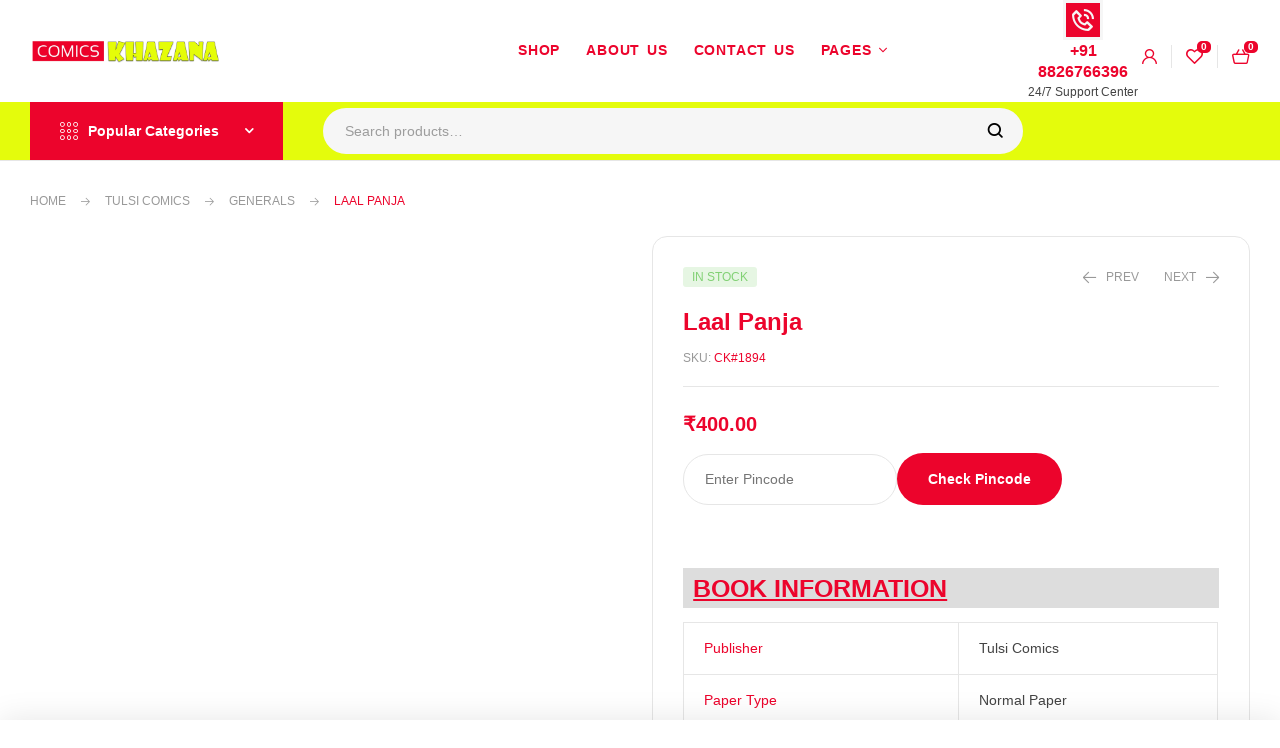

--- FILE ---
content_type: text/html; charset=UTF-8
request_url: https://www.comicskhazana.com/product/tulsi-comics/generals-tulsi-comics/laal-panja/
body_size: 107877
content:
<!doctype html><html lang="en-US" prefix="og: https://ogp.me/ns#"><head><script data-no-optimize="1">var litespeed_docref=sessionStorage.getItem("litespeed_docref");litespeed_docref&&(Object.defineProperty(document,"referrer",{get:function(){return litespeed_docref}}),sessionStorage.removeItem("litespeed_docref"));</script> <meta charset="UTF-8"><meta name="viewport" content="width=device-width, initial-scale=1.0, maximum-scale=1.0"><link rel="profile" href="//gmpg.org/xfn/11"><style>.revx-template {
                visibility: hidden;
                opacity: 0;
				transition: opacity 0.5s ease-out, visibility 0.3s ease-out;
            }</style> <script id="cookie-law-info-gcm-var-js" type="litespeed/javascript">var _ckyGcm={"status":!0,"default_settings":[{"analytics":"denied","advertisement":"denied","functional":"denied","necessary":"granted","ad_user_data":"denied","ad_personalization":"denied","regions":"All"}],"wait_for_update":2000,"url_passthrough":!1,"ads_data_redaction":!1}</script> <script id="cookieyes" type="litespeed/javascript" data-src="https://cdn-cookieyes.com/client_data/0c2f7aca414e6f7dc81a4eddb322530f/script.js"></script><link rel="prefetch" href="https://www.comicskhazana.com/wp-content/plugins/woo-min-max-quantity-step-control-single/assets/js/custom.js"><link rel="prefetch" href="https://www.comicskhazana.com/wp-content/plugins/woo-min-max-quantity-step-control-single/assets/css/wcmmq-front.css"><link rel="dns-prefetch" href="//fonts.googleapis.com"><link rel="dns-prefetch" href="//s.w.org"><title>Laal Panja | Comics Khazana</title><meta name="description" content="&nbsp;"/><meta name="robots" content="follow, index, max-snippet:-1, max-video-preview:-1, max-image-preview:large"/><link rel="canonical" href="https://www.comicskhazana.com/product/tulsi-comics/generals-tulsi-comics/laal-panja/" /><meta property="og:locale" content="en_US" /><meta property="og:type" content="product" /><meta property="og:title" content="Laal Panja | Comics Khazana" /><meta property="og:description" content="&nbsp;" /><meta property="og:url" content="https://www.comicskhazana.com/product/tulsi-comics/generals-tulsi-comics/laal-panja/" /><meta property="og:site_name" content="Comics Khazana" /><meta property="og:updated_time" content="2025-12-30T14:59:48+05:30" /><meta property="og:image" content="https://www.comicskhazana.com/wp-content/uploads/2024/03/Laal-Panja-scaled-1-scaled-768x1024.jpg" /><meta property="og:image:secure_url" content="https://www.comicskhazana.com/wp-content/uploads/2024/03/Laal-Panja-scaled-1-scaled-768x1024.jpg" /><meta property="og:image:width" content="768" /><meta property="og:image:height" content="1024" /><meta property="og:image:alt" content="Laal Panja" /><meta property="og:image:type" content="image/jpeg" /><meta property="product:brand" content="Generals" /><meta property="product:price:amount" content="400" /><meta property="product:price:currency" content="INR" /><meta property="product:availability" content="instock" /><meta property="product:retailer_item_id" content="CK#1894" /><meta name="twitter:card" content="summary_large_image" /><meta name="twitter:title" content="Laal Panja | Comics Khazana" /><meta name="twitter:description" content="&nbsp;" /><meta name="twitter:image" content="https://www.comicskhazana.com/wp-content/uploads/2024/03/Laal-Panja-scaled-1-scaled-768x1024.jpg" /><meta name="twitter:label1" content="Price" /><meta name="twitter:data1" content="&#8377;400.00" /><meta name="twitter:label2" content="Availability" /><meta name="twitter:data2" content="In stock" /> <script type="application/ld+json" class="rank-math-schema-pro">{"@context":"https://schema.org","@graph":[{"@type":"Place","@id":"https://www.comicskhazana.com/#place","address":{"@type":"PostalAddress","streetAddress":"Bhagwan Pur Khera, Loni Road, Shahdara","addressRegion":"Delhi","postalCode":"110032","addressCountry":"India"}},{"@type":["BookStore","Organization"],"@id":"https://www.comicskhazana.com/#organization","name":"Comics Khazana","url":"https://comicskhazana.com","email":"info@comicskhazana.com","address":{"@type":"PostalAddress","streetAddress":"Bhagwan Pur Khera, Loni Road, Shahdara","addressRegion":"Delhi","postalCode":"110032","addressCountry":"India"},"logo":{"@type":"ImageObject","@id":"https://www.comicskhazana.com/#logo","url":"https://comicskhazana.com/wp-content/uploads/2024/04/ComicsKhazana.jpg","contentUrl":"https://comicskhazana.com/wp-content/uploads/2024/04/ComicsKhazana.jpg","caption":"Comics Khazana","inLanguage":"en-US","width":"562","height":"404"},"openingHours":["Monday,Tuesday,Wednesday,Thursday,Friday,Saturday,Sunday 09:00-22:00"],"description":"Comics Khazana is your ultimate destination for Hindi comics and merchandise. Offering a diverse collection of classic and modern Indian graphic novels, including iconic characters like Nagraj and Super Commando Dhruva, it celebrates the vibrant legacy of Hindi comics. Founded by enthusiast Anil Kumar, Comics Khazana provides a user-friendly platform for fans to explore superhero, mystery, and mythological stories, fostering a passionate community of comic lovers.","legalName":"Comics Khazana","location":{"@id":"https://www.comicskhazana.com/#place"},"image":{"@id":"https://www.comicskhazana.com/#logo"},"telephone":"+91 8826766396"},{"@type":"WebSite","@id":"https://www.comicskhazana.com/#website","url":"https://www.comicskhazana.com","name":"Comics Khazana","publisher":{"@id":"https://www.comicskhazana.com/#organization"},"inLanguage":"en-US"},{"@type":"ImageObject","@id":"https://www.comicskhazana.com/wp-content/uploads/2024/03/Laal-Panja-scaled-1-scaled.jpg?v=1729793612","url":"https://www.comicskhazana.com/wp-content/uploads/2024/03/Laal-Panja-scaled-1-scaled.jpg?v=1729793612","width":"1536","height":"2048","inLanguage":"en-US"},{"@type":"ItemPage","@id":"https://www.comicskhazana.com/product/tulsi-comics/generals-tulsi-comics/laal-panja/#webpage","url":"https://www.comicskhazana.com/product/tulsi-comics/generals-tulsi-comics/laal-panja/","name":"Laal Panja | Comics Khazana","datePublished":"2024-03-04T16:54:33+05:30","dateModified":"2025-12-30T14:59:48+05:30","isPartOf":{"@id":"https://www.comicskhazana.com/#website"},"primaryImageOfPage":{"@id":"https://www.comicskhazana.com/wp-content/uploads/2024/03/Laal-Panja-scaled-1-scaled.jpg?v=1729793612"},"inLanguage":"en-US"},{"@type":"Product","brand":{"@type":"Brand","name":"Generals"},"name":"Laal Panja | Comics Khazana","description":"&nbsp;","sku":"CK#1894","category":"Tulsi Comics &gt; Generals","mainEntityOfPage":{"@id":"https://www.comicskhazana.com/product/tulsi-comics/generals-tulsi-comics/laal-panja/#webpage"},"weight":{"@type":"QuantitativeValue","unitCode":"GRM","value":"0.13"},"height":{"@type":"QuantitativeValue","unitCode":"CMT","value":"0.7"},"width":{"@type":"QuantitativeValue","unitCode":"CMT","value":"16"},"depth":{"@type":"QuantitativeValue","unitCode":"CMT","value":"20.6"},"image":[{"@type":"ImageObject","url":"https://www.comicskhazana.com/wp-content/uploads/2024/03/Laal-Panja-scaled-1-scaled.jpg?v=1729793612","height":"2048","width":"1536"}],"offers":{"@type":"Offer","price":"400.00","priceCurrency":"INR","priceValidUntil":"2027-12-31","availability":"http://schema.org/InStock","itemCondition":"NewCondition","url":"https://www.comicskhazana.com/product/tulsi-comics/generals-tulsi-comics/laal-panja/","seller":{"@type":"Organization","@id":"https://www.comicskhazana.com/","name":"Comics Khazana","url":"https://www.comicskhazana.com","logo":"https://comicskhazana.com/wp-content/uploads/2024/04/ComicsKhazana.jpg"},"priceSpecification":{"price":"400","priceCurrency":"INR","valueAddedTaxIncluded":"false"}},"@id":"https://www.comicskhazana.com/product/tulsi-comics/generals-tulsi-comics/laal-panja/#richSnippet"}]}</script> <link rel='dns-prefetch' href='//www.gstatic.com' /><link rel='dns-prefetch' href='//sdk.cashfree.com' /><link rel='dns-prefetch' href='//stats.wp.com' /><link rel='dns-prefetch' href='//fonts.googleapis.com' /><link rel='dns-prefetch' href='//www.googletagmanager.com' /><link rel='preconnect' href='//c0.wp.com' /><link rel="alternate" type="application/rss+xml" title="Comics Khazana &raquo; Feed" href="https://www.comicskhazana.com/feed/" /><link rel="alternate" type="application/rss+xml" title="Comics Khazana &raquo; Comments Feed" href="https://www.comicskhazana.com/comments/feed/" /><link rel="alternate" type="application/rss+xml" title="Comics Khazana &raquo; Laal Panja Comments Feed" href="https://www.comicskhazana.com/product/tulsi-comics/generals-tulsi-comics/laal-panja/feed/" /><link rel="alternate" title="oEmbed (JSON)" type="application/json+oembed" href="https://www.comicskhazana.com/wp-json/oembed/1.0/embed?url=https%3A%2F%2Fwww.comicskhazana.com%2Fproduct%2Ftulsi-comics%2Fgenerals-tulsi-comics%2Flaal-panja%2F" /><link rel="alternate" title="oEmbed (XML)" type="text/xml+oembed" href="https://www.comicskhazana.com/wp-json/oembed/1.0/embed?url=https%3A%2F%2Fwww.comicskhazana.com%2Fproduct%2Ftulsi-comics%2Fgenerals-tulsi-comics%2Flaal-panja%2F&#038;format=xml" /><style id='wp-img-auto-sizes-contain-inline-css'>img:is([sizes=auto i],[sizes^="auto," i]){contain-intrinsic-size:3000px 1500px}
/*# sourceURL=wp-img-auto-sizes-contain-inline-css */</style><style id="litespeed-ccss">.xoo-aff-input-group{position:relative;display:flex;border-collapse:separate;width:100%}.xoo-aff-input-group:first-child{border-right:0}.xoo-aff-group input{box-sizing:border-box}.xoo-aff-input-group .xoo-aff-input-icon{padding:6px 0;font-size:14px;text-align:center;border-radius:4px;align-items:center;height:auto;align-self:stretch;display:flex;width:100%;justify-content:center;border-style:solid}body:not(.rtl) .xoo-aff-input-group .xoo-aff-input-icon{border-right:0;border-bottom-right-radius:0;border-top-right-radius:0}.xoo-aff-group input[type="text"],.xoo-aff-group input[type="password"],.xoo-aff-group input[type="email"],.xoo-aff-group input[type="tel"]{flex-grow:1;min-width:1px;margin:0;position:relative;z-index:2;width:100%!important;margin-bottom:0!important;height:50px;padding:6px 12px;font-size:14px;line-height:3.428571;background-image:none;border:1px solid #ccc;border-style:solid;border-radius:4px;-webkit-box-shadow:inset 0 1px 1px rgb(0 0 0/.075);box-shadow:inset 0 1px 1px rgb(0 0 0/.075);outline:0}.xoo-aff-group label{font-weight:600;display:block;margin-bottom:5px}.xoo-aff-group{float:left;width:calc(100% - 20px);position:relative}.xoo-aff-group.onehalf{width:calc(50% - 20px);margin-right:20px}.xoo-aff-group.xoo-aff-cont-checkbox_single{margin-bottom:5px}.xoo-aff-checkbox_single input{margin-right:5px}@media only screen and (max-width:450px){.xoo-aff-group.onehalf,.xoo-aff-group{width:calc(100% - 20px)}.xoo-aff-group{margin-right:0}}span.xoo-aff-pwtog-hide{display:none}.xoo-aff-pw-toggle{display:flex;align-items:center;right:5px;position:absolute;z-index:2;top:0;bottom:0}.xoo-aff-pw-toggle>*{padding:5px}.xoo-aff-input-group .xoo-aff-input-icon{background-color:#eee;color:#555;max-width:50px;min-width:50px;border-color:#ccc;border-width:1px;font-size:14px}.xoo-aff-group{margin-bottom:30px}.xoo-aff-group input[type="text"],.xoo-aff-group input[type="password"],.xoo-aff-group input[type="email"],.xoo-aff-group input[type="tel"]{background-color:#fff;color:#777;border-width:1px;border-color:#ccc;height:50px}.xoo-aff-input-icon+input[type="text"],.xoo-aff-input-icon+input[type="password"],.xoo-aff-input-icon+input[type="email"]{border-bottom-left-radius:0;border-top-left-radius:0}.xoo-aff-cont-required:after{content:"*";position:absolute;right:5px;top:2px;z-index:10;font-weight:600;opacity:.5}.far,.fas{-moz-osx-font-smoothing:grayscale;-webkit-font-smoothing:antialiased;display:inline-block;font-style:normal;font-variant:normal;text-rendering:auto;line-height:1}.fa-at:before{content:""}.fa-eye:before{content:""}.fa-eye-slash:before{content:""}.fa-key:before{content:""}.fa-phone:before{content:""}.fa-user:before{content:""}.fa-user-plus:before{content:""}.far{font-weight:400}.far,.fas{font-family:"Font Awesome 5 Free"}.fas{font-weight:900}.hfe-reading-progress-bar{height:4px}ul{box-sizing:border-box}:root{--wp--preset--font-size--normal:16px;--wp--preset--font-size--huge:42px}.screen-reader-text{border:0;clip-path:inset(50%);height:1px;margin:-1px;overflow:hidden;padding:0;position:absolute;width:1px;word-wrap:normal!important}:where(figure){margin:0 0 1em}:root{--header-height:70px;--z-index-1:100;--z-index-2:200;--z-index-3:300;--z-index-4:400;--z-index-hp-action:400;--z-index-5:500;--z-index-6:600;--z-index-modal:600;--z-index-hp-action-modal:700;--z-index-10:1000;--z-index-intercom-1:1100;--z-index-intercom-2:1200;--z-index-intercom-3:1300;--z-index-max:2147483647;--z-index-child-1:10;--z-index-child-2:20;--tooltip-width:250px}:root{--primary-hostinger:#673de6;--primary-light-hostinger:#ebe4ff;--secondary-hostinger:#ff4546;--header-text-hostinger:rgba(#ebe4ff,30%);--primary-hosting24:#2760b8;--primary-light-hosting24:#ebe4ff;--secondary-hosting24:#ff6525;--header-text-hosting24:rgba(#2760b8,30%);--primary-weblink:#4285f4;--primary-light-weblink:#ebe4ff;--secondary-weblink:#ff6525;--header-text-weblink:rgba(#4285f4,30%);--primary-hostmania:#4285f4;--primary-light-hostmania:#ebe4ff;--secondary-hostmania:#ff6525;--header-text-hostmania:rgba(#4285f4,30%);--amazon-button-color:#000;--amazon-button-border:#74612f;--amazon-button-bg-gradient-1:#f2dfa7;--amazon-button-bg-gradient-2:#e9c565}:root{--wp--preset--aspect-ratio--square:1;--wp--preset--aspect-ratio--4-3:4/3;--wp--preset--aspect-ratio--3-4:3/4;--wp--preset--aspect-ratio--3-2:3/2;--wp--preset--aspect-ratio--2-3:2/3;--wp--preset--aspect-ratio--16-9:16/9;--wp--preset--aspect-ratio--9-16:9/16;--wp--preset--color--black:#000000;--wp--preset--color--cyan-bluish-gray:#abb8c3;--wp--preset--color--white:#ffffff;--wp--preset--color--pale-pink:#f78da7;--wp--preset--color--vivid-red:#cf2e2e;--wp--preset--color--luminous-vivid-orange:#ff6900;--wp--preset--color--luminous-vivid-amber:#fcb900;--wp--preset--color--light-green-cyan:#7bdcb5;--wp--preset--color--vivid-green-cyan:#00d084;--wp--preset--color--pale-cyan-blue:#8ed1fc;--wp--preset--color--vivid-cyan-blue:#0693e3;--wp--preset--color--vivid-purple:#9b51e0;--wp--preset--gradient--vivid-cyan-blue-to-vivid-purple:linear-gradient(135deg,rgba(6,147,227,1) 0%,rgb(155,81,224) 100%);--wp--preset--gradient--light-green-cyan-to-vivid-green-cyan:linear-gradient(135deg,rgb(122,220,180) 0%,rgb(0,208,130) 100%);--wp--preset--gradient--luminous-vivid-amber-to-luminous-vivid-orange:linear-gradient(135deg,rgba(252,185,0,1) 0%,rgba(255,105,0,1) 100%);--wp--preset--gradient--luminous-vivid-orange-to-vivid-red:linear-gradient(135deg,rgba(255,105,0,1) 0%,rgb(207,46,46) 100%);--wp--preset--gradient--very-light-gray-to-cyan-bluish-gray:linear-gradient(135deg,rgb(238,238,238) 0%,rgb(169,184,195) 100%);--wp--preset--gradient--cool-to-warm-spectrum:linear-gradient(135deg,rgb(74,234,220) 0%,rgb(151,120,209) 20%,rgb(207,42,186) 40%,rgb(238,44,130) 60%,rgb(251,105,98) 80%,rgb(254,248,76) 100%);--wp--preset--gradient--blush-light-purple:linear-gradient(135deg,rgb(255,206,236) 0%,rgb(152,150,240) 100%);--wp--preset--gradient--blush-bordeaux:linear-gradient(135deg,rgb(254,205,165) 0%,rgb(254,45,45) 50%,rgb(107,0,62) 100%);--wp--preset--gradient--luminous-dusk:linear-gradient(135deg,rgb(255,203,112) 0%,rgb(199,81,192) 50%,rgb(65,88,208) 100%);--wp--preset--gradient--pale-ocean:linear-gradient(135deg,rgb(255,245,203) 0%,rgb(182,227,212) 50%,rgb(51,167,181) 100%);--wp--preset--gradient--electric-grass:linear-gradient(135deg,rgb(202,248,128) 0%,rgb(113,206,126) 100%);--wp--preset--gradient--midnight:linear-gradient(135deg,rgb(2,3,129) 0%,rgb(40,116,252) 100%);--wp--preset--font-size--small:14px;--wp--preset--font-size--medium:23px;--wp--preset--font-size--large:26px;--wp--preset--font-size--x-large:42px;--wp--preset--font-size--normal:16px;--wp--preset--font-size--huge:37px;--wp--preset--spacing--20:0.44rem;--wp--preset--spacing--30:0.67rem;--wp--preset--spacing--40:1rem;--wp--preset--spacing--50:1.5rem;--wp--preset--spacing--60:2.25rem;--wp--preset--spacing--70:3.38rem;--wp--preset--spacing--80:5.06rem;--wp--preset--shadow--natural:6px 6px 9px rgba(0, 0, 0, 0.2);--wp--preset--shadow--deep:12px 12px 50px rgba(0, 0, 0, 0.4);--wp--preset--shadow--sharp:6px 6px 0px rgba(0, 0, 0, 0.2);--wp--preset--shadow--outlined:6px 6px 0px -3px rgba(255, 255, 255, 1), 6px 6px rgba(0, 0, 0, 1);--wp--preset--shadow--crisp:6px 6px 0px rgba(0, 0, 0, 1)}body{--sr-7-css-loaded:1}:root{--wallet-pc:''}*{box-sizing:border-box}*:after,*:before{box-sizing:border-box}html,body{font-size:16px;margin:0;padding:0}h1,h2,h3{margin:0}a{text-decoration:none}ul{margin:0}button.pswp__button{box-shadow:none!important;background-image:url(https://c0.wp.com/p/woocommerce/10.3.4/assets/css/photoswipe/default-skin/default-skin.png)!important}button.pswp__button,button.pswp__button--arrow--left::before,button.pswp__button--arrow--right::before{background-color:transparent!important}button.pswp__button--arrow--left,button.pswp__button--arrow--right{background-image:none!important}.pswp{display:none;position:absolute;width:100%;height:100%;left:0;top:0;overflow:hidden;-ms-touch-action:none;touch-action:none;z-index:1500;-webkit-text-size-adjust:100%;-webkit-backface-visibility:hidden;outline:0}.pswp *{-webkit-box-sizing:border-box;box-sizing:border-box}.pswp__bg{position:absolute;left:0;top:0;width:100%;height:100%;background:#000;opacity:0;-webkit-transform:translateZ(0);transform:translateZ(0);-webkit-backface-visibility:hidden;will-change:opacity}.pswp__scroll-wrap{position:absolute;left:0;top:0;width:100%;height:100%;overflow:hidden}.pswp__container{-ms-touch-action:none;touch-action:none;position:absolute;left:0;right:0;top:0;bottom:0}.pswp__container{-webkit-touch-callout:none}.pswp__bg{will-change:opacity}.pswp__container{-webkit-backface-visibility:hidden}.pswp__item{position:absolute;left:0;right:0;top:0;bottom:0;overflow:hidden}.pswp__button{width:44px;height:44px;position:relative;background:0 0;overflow:visible;-webkit-appearance:none;display:block;border:0;padding:0;margin:0;float:left;opacity:.75;-webkit-box-shadow:none;box-shadow:none}.pswp__button::-moz-focus-inner{padding:0;border:0}.pswp__button,.pswp__button--arrow--left:before,.pswp__button--arrow--right:before{background:url(https://c0.wp.com/p/woocommerce/10.3.4/assets/css/photoswipe/default-skin/default-skin.png)0 0 no-repeat;background-size:264px 88px;width:44px;height:44px}.pswp__button--close{background-position:0-44px}.pswp__button--share{background-position:-44px -44px}.pswp__button--fs{display:none}.pswp__button--zoom{display:none;background-position:-88px 0}.pswp__button--arrow--left,.pswp__button--arrow--right{background:0 0;top:50%;margin-top:-50px;width:70px;height:100px;position:absolute}.pswp__button--arrow--left{left:0}.pswp__button--arrow--right{right:0}.pswp__button--arrow--left:before,.pswp__button--arrow--right:before{content:"";top:35px;background-color:rgb(0 0 0/.3);height:30px;width:32px;position:absolute}.pswp__button--arrow--left:before{left:6px;background-position:-138px -44px}.pswp__button--arrow--right:before{right:6px;background-position:-94px -44px}.pswp__share-modal{display:block;background:rgb(0 0 0/.5);width:100%;height:100%;top:0;left:0;padding:10px;position:absolute;z-index:1600;opacity:0;-webkit-backface-visibility:hidden;will-change:opacity}.pswp__share-modal--hidden{display:none}.pswp__share-tooltip{z-index:1620;position:absolute;background:#fff;top:56px;border-radius:2px;display:block;width:auto;right:44px;-webkit-box-shadow:0 2px 5px rgb(0 0 0/.25);box-shadow:0 2px 5px rgb(0 0 0/.25);-webkit-transform:translateY(6px);-ms-transform:translateY(6px);transform:translateY(6px);-webkit-backface-visibility:hidden;will-change:transform}.pswp__counter{position:relative;left:0;top:0;height:44px;font-size:13px;line-height:44px;color:#fff;opacity:.75;padding:0 10px;margin-inline-end:auto}.pswp__caption{position:absolute;left:0;bottom:0;width:100%;min-height:44px}.pswp__caption__center{text-align:left;max-width:420px;margin:0 auto;font-size:13px;padding:10px;line-height:20px;color:#ccc}.pswp__preloader{width:44px;height:44px;position:absolute;top:0;left:50%;margin-left:-22px;opacity:0;will-change:opacity;direction:ltr}.pswp__preloader__icn{width:20px;height:20px;margin:12px}@media screen and (max-width:1024px){.pswp__preloader{position:relative;left:auto;top:auto;margin:0;float:right}}.pswp__ui{-webkit-font-smoothing:auto;visibility:visible;opacity:1;z-index:1550}.pswp__top-bar{position:absolute;left:0;top:0;height:44px;width:100%;display:flex;justify-content:flex-end}.pswp__caption,.pswp__top-bar{-webkit-backface-visibility:hidden;will-change:opacity}.pswp__caption,.pswp__top-bar{background-color:rgb(0 0 0/.5)}.pswp__ui--hidden .pswp__button--arrow--left,.pswp__ui--hidden .pswp__button--arrow--right,.pswp__ui--hidden .pswp__caption,.pswp__ui--hidden .pswp__top-bar{opacity:.001}.xoo-el-opac,.xoo-el-notice-opac{position:fixed;top:0;bottom:0;left:0;z-index:999999;right:0;background-color:#000;opacity:0}.xoo-el-notice-modal{top:0;text-align:center;bottom:0;left:0;right:0;position:fixed;z-index:1000000000;overflow:auto;opacity:0;transform:scale(.8)}.xoo-el-modal:before,.xoo-el-notice-modal:before{content:"";display:inline-block;height:100%;margin-right:-.25em}.xoo-el-notice-inmodal{display:inline-block;background:#fff;position:relative;vertical-align:middle;width:90%;text-align:left;border-radius:5px;height:90%}.xoo-el-srcont{flex-grow:1;height:100%;overflow:auto}span.xoo-el-close,.xoo-el-notice-close{font-size:17px;position:absolute;right:-9px;top:-12px;border-radius:50%;z-index:100;width:25px;height:25px;display:flex;align-items:center;justify-content:center;color:#000;background-color:#fff;box-shadow:-1px 2px 10px rgb(0 0 0/.17)}.xoo-el-form-container button.button.btn.xoo-el-action-btn{clear:both;width:calc(100% - 20px);display:flex;align-items:center;justify-content:center;margin:10px 0}.xoo-el-notice{display:none;width:calc(100% - 20px);margin-bottom:15px}.xoo-aff-group.xoo-el-login-btm-fields{display:flex;align-items:center;position:relative;margin-bottom:14px;justify-content:space-between}.xoo-aff-group.xoo-el-login-btm-fields .xoo-el-form-label{display:flex;align-items:center;gap:6px}.xoo-el-section{display:none}.xoo-el-form-txt{margin-bottom:10px;display:block}.xoo-el-sidebar{background-size:cover;background-repeat:no-repeat;background-position:center;height:100%}.xoo-el-wrap{min-height:100%;display:flex;width:100%;height:100%}.xoo-el-main{position:relative;vertical-align:top;height:auto}@media only screen and (max-width:769px){.xoo-el-sidebar{display:none}.xoo-el-wrap,.xoo-el-main{display:block;width:auto}}label.xoo-el-form-label{font-weight:400;margin:0}a.xoo-el-lostpw-tgr{margin:0}.xoo-el-fields{position:relative;z-index:1}.xoo-el-form-container ul.xoo-el-tabs{display:flex;margin:0;list-style:none;padding:0;padding:0 20px 16px}.xoo-el-section{padding-left:20px}.xoo-el-form-container{padding-bottom:0}.xoo-el-srcont::-webkit-scrollbar{width:7px}.xoo-el-srcont::-webkit-scrollbar-thumb{border-radius:50px;background:#dfdbdb}form.xoo-el-action-form{margin-top:20px;margin-bottom:0}@media only screen and (max-width:600px){body .xoo-el-main{padding-left:10px;padding-right:10px}}.xoo-el-style-slider .xoo-el-sidebar{display:none}.xoo-el-style-slider .xoo-el-modal:before{display:none}.xoo-el-style-slider .xoo-el-modal{top:0;bottom:0;position:fixed;z-index:1000000000;right:0;width:100%}.xoo-el-style-slider .xoo-el-inmodal{height:100%;max-height:100%;margin-top:0}.xoo-el-style-slider .xoo-el-srcont{display:flex;flex-direction:column;align-items:center}.xoo-el-style-slider .xoo-el-main{height:auto;overflow:auto;width:100%}.xoo-el-style-slider span.xoo-el-close{top:10px;right:10px}.xoo-aff-group{align-self:flex-end}.xoo-el-fields-cont{display:flex;flex-wrap:wrap}.xoo-el-notice-opac{opacity:.7;background-color:#000;z-index:1000000}.xoo-el-notice-modal:before{vertical-align:middle}.xoo-el-notice-inmodal{max-width:1200px;height:92%;width:92%}.xoo-el-notice-wrap iframe{width:100%;height:100%}.xoo-el-notice-wrap{height:100%}.xoo-el-form-container button.btn.button.xoo-el-action-btn{background-color:#ec042c;color:#fff;font-weight:600;font-size:15px;height:50px}.xoo-el-style-slider .xoo-el-modal{transform:translateX(800px);max-width:800px}.xoo-el-sidebar{background-image:url(https://comicskhazana.com/wp-content/plugins/easy-login-woocommerce/assets/images/popup-sidebar.jpg);min-width:40%}.xoo-el-main,.xoo-el-main a,.xoo-el-main label{color:#000}.xoo-el-srcont{background-color:#fff}.xoo-el-main{padding:40px 30px}.xoo-el-modal:before{vertical-align:middle}.xoo-el-style-slider .xoo-el-srcont{justify-content:center}.xoo-el-style-slider .xoo-el-main{padding-top:10px;padding-bottom:10px}[class*=" xoo-el-icon-"]{font-family:"Easy-Login"!important;speak:never;font-style:normal;font-weight:400;font-variant:normal;text-transform:none;line-height:1;-webkit-font-smoothing:antialiased;-moz-osx-font-smoothing:grayscale}.xoo-el-icon-cross:before{content:""}.bhf-hidden{display:none}.ehf-header #masthead{z-index:99;position:relative}:root{--direction-multiplier:1}.screen-reader-text{height:1px;margin:-1px;overflow:hidden;padding:0;position:absolute;top:-10000em;width:1px;clip:rect(0,0,0,0);border:0}.elementor *,.elementor :after,.elementor :before{box-sizing:border-box}.elementor a{box-shadow:none;text-decoration:none}.elementor img{border:none;border-radius:0;box-shadow:none;height:auto;max-width:100%}.elementor .elementor-widget:not(.elementor-widget-text-editor):not(.elementor-widget-theme-post-content) figure{margin:0}.elementor-widget-wrap .elementor-element.elementor-widget__width-auto,.elementor-widget-wrap .elementor-element.elementor-widget__width-initial{max-width:100%}.elementor-element{--flex-direction:initial;--flex-wrap:initial;--justify-content:initial;--align-items:initial;--align-content:initial;--gap:initial;--flex-basis:initial;--flex-grow:initial;--flex-shrink:initial;--order:initial;--align-self:initial;align-self:var(--align-self);flex-basis:var(--flex-basis);flex-grow:var(--flex-grow);flex-shrink:var(--flex-shrink);order:var(--order)}.elementor-element:where(.e-con-full,.elementor-widget){align-content:var(--align-content);align-items:var(--align-items);flex-direction:var(--flex-direction);flex-wrap:var(--flex-wrap);gap:var(--row-gap) var(--column-gap);justify-content:var(--justify-content)}:root{--page-title-display:block}h1.entry-title{display:var(--page-title-display)}.elementor-section{position:relative}.elementor-section .elementor-container{display:flex;margin-left:auto;margin-right:auto;position:relative}@media (max-width:1024px){.elementor-section .elementor-container{flex-wrap:wrap}}.elementor-section.elementor-section-boxed>.elementor-container{max-width:1140px}.elementor-section.elementor-section-stretched{position:relative;width:100%}.elementor-section.elementor-section-items-middle>.elementor-container{align-items:center}.elementor-widget-wrap{align-content:flex-start;flex-wrap:wrap;position:relative;width:100%}.elementor:not(.elementor-bc-flex-widget) .elementor-widget-wrap{display:flex}.elementor-widget-wrap>.elementor-element{width:100%}.elementor-widget{position:relative}.elementor-widget:not(:last-child){margin-bottom:var(--kit-widget-spacing,20px)}.elementor-widget:not(:last-child).elementor-widget__width-auto,.elementor-widget:not(:last-child).elementor-widget__width-initial{margin-bottom:0}.elementor-column{display:flex;min-height:1px;position:relative}.elementor-inner-section .elementor-column-gap-no .elementor-element-populated{padding:0}@media (min-width:768px){.elementor-column.elementor-col-25{width:25%}.elementor-column.elementor-col-33{width:33.333%}.elementor-column.elementor-col-50{width:50%}.elementor-column.elementor-col-100{width:100%}}@media (max-width:767px){.elementor-column{width:100%}}@media (prefers-reduced-motion:no-preference){html{scroll-behavior:smooth}}.elementor-view-framed .elementor-icon{background-color:#fff0;border:3px solid #69727d;color:#69727d;padding:.5em}.elementor-icon{color:#69727d;display:inline-block;font-size:50px;line-height:1;text-align:center}.elementor-icon i,.elementor-icon svg{display:block;height:1em;position:relative;width:1em}.elementor-icon i:before,.elementor-icon svg:before{left:50%;position:absolute;transform:translateX(-50%)}.elementor-shape-square .elementor-icon{border-radius:0}@media (max-width:767px){.elementor .elementor-hidden-mobile{display:none}}@media (min-width:768px) and (max-width:880px){.elementor .elementor-hidden-mobile_extra{display:none}}@media (min-width:881px) and (max-width:1024px){.elementor .elementor-hidden-tablet{display:none}}@media (min-width:1025px) and (max-width:1200px){.elementor .elementor-hidden-tablet_extra{display:none}}@media (min-width:1201px) and (max-width:1366px){.elementor .elementor-hidden-laptop{display:none}}@media (min-width:1367px) and (max-width:99999px){.elementor .elementor-hidden-desktop{display:none}}.elementor-kit-143845{--e-global-color-primary:#EC042C;--e-global-color-primary_hover:#f4402f;--e-global-color-text:#444444;--e-global-color-accent:#EC042C;--e-global-color-lighter:#999999;--e-global-color-border:#E6E6E6;--e-global-typography-heading_title-font-family:"Sora";--e-global-typography-heading_title-font-size:36px;--e-global-typography-heading_title-font-weight:600;--e-global-typography-heading_title-text-transform:none;--e-global-typography-heading_title-line-height:44px;--e-global-typography-heading_title-letter-spacing:-2px;--e-global-typography-heading_footer-font-family:"Sora";--e-global-typography-heading_footer-font-size:16px;--e-global-typography-heading_footer-font-weight:600;--e-global-typography-heading_footer-text-transform:uppercase;--e-global-typography-heading_footer-line-height:20px}.elementor-kit-143845 button{background-color:#EC042C;font-size:14px;font-weight:600;color:#FFF;border-radius:50px 50px 50px 50px;padding:17px 31px 17px 31px}.elementor-section.elementor-section-boxed>.elementor-container{max-width:1290px}.elementor-widget:not(:last-child){--kit-widget-spacing:20px}.elementor-element{--widgets-spacing:20px 20px;--widgets-spacing-row:20px;--widgets-spacing-column:20px}h1.entry-title{display:var(--page-title-display)}.hfe-reading-progress-bar{background-color:#6A21A7;height:4px}.hfe-reading-progress{top:0}@media (max-width:1024px){.elementor-section.elementor-section-boxed>.elementor-container{max-width:1024px}}@media (max-width:767px){.elementor-kit-143845{--e-global-typography-heading_title-font-size:30px;--e-global-typography-heading_title-line-height:38px}.elementor-section.elementor-section-boxed>.elementor-container{max-width:767px}}form input[type=email]::-webkit-input-placeholder,form input[type=password]::-webkit-input-placeholder,form input[type=search]::-webkit-input-placeholder,form input[type=tel]::-webkit-input-placeholder,form input[type=text]::-webkit-input-placeholder,form select::-webkit-input-placeholder{opacity:.5}nav ul li.menu-item ul.sub-menu:before{content:"";display:block;position:absolute;width:100%}input::-webkit-inner-spin-button,input::-webkit-outer-spin-button{-webkit-appearance:none;-moz-appearance:none;appearance:none;margin:0}:root{--wpforms-field-border-radius:3px;--wpforms-field-border-style:solid;--wpforms-field-border-size:1px;--wpforms-field-background-color:#ffffff;--wpforms-field-border-color:rgba( 0, 0, 0, 0.25 );--wpforms-field-border-color-spare:rgba( 0, 0, 0, 0.25 );--wpforms-field-text-color:rgba( 0, 0, 0, 0.7 );--wpforms-field-menu-color:#ffffff;--wpforms-label-color:rgba( 0, 0, 0, 0.85 );--wpforms-label-sublabel-color:rgba( 0, 0, 0, 0.55 );--wpforms-label-error-color:#d63637;--wpforms-button-border-radius:3px;--wpforms-button-border-style:none;--wpforms-button-border-size:1px;--wpforms-button-background-color:#066aab;--wpforms-button-border-color:#066aab;--wpforms-button-text-color:#ffffff;--wpforms-page-break-color:#066aab;--wpforms-background-image:none;--wpforms-background-position:center center;--wpforms-background-repeat:no-repeat;--wpforms-background-size:cover;--wpforms-background-width:100px;--wpforms-background-height:100px;--wpforms-background-color:rgba( 0, 0, 0, 0 );--wpforms-background-url:none;--wpforms-container-padding:0px;--wpforms-container-border-style:none;--wpforms-container-border-width:1px;--wpforms-container-border-color:#000000;--wpforms-container-border-radius:3px;--wpforms-field-size-input-height:43px;--wpforms-field-size-input-spacing:15px;--wpforms-field-size-font-size:16px;--wpforms-field-size-line-height:19px;--wpforms-field-size-padding-h:14px;--wpforms-field-size-checkbox-size:16px;--wpforms-field-size-sublabel-spacing:5px;--wpforms-field-size-icon-size:1;--wpforms-label-size-font-size:16px;--wpforms-label-size-line-height:19px;--wpforms-label-size-sublabel-font-size:14px;--wpforms-label-size-sublabel-line-height:17px;--wpforms-button-size-font-size:17px;--wpforms-button-size-height:41px;--wpforms-button-size-padding-h:15px;--wpforms-button-size-margin-top:10px;--wpforms-container-shadow-size-box-shadow:none}.fas,.far{-moz-osx-font-smoothing:grayscale;-webkit-font-smoothing:antialiased;display:inline-block;font-style:normal;font-variant:normal;text-rendering:auto;line-height:1}.fa-at:before{content:""}.fa-eye:before{content:""}.fa-eye-slash:before{content:""}.fa-key:before{content:""}.fa-phone:before{content:""}.fa-user:before{content:""}.fa-user-plus:before{content:""}.fas{font-family:"Font Awesome 5 Free";font-weight:900}.elementor-7622 .elementor-element.elementor-element-2c4d600>.elementor-container{min-height:80px}.elementor-7622 .elementor-element.elementor-element-2c4d600{padding:0 30px 0 30px}.elementor-7622 .elementor-element.elementor-element-6d78e2b{width:auto;max-width:auto}.elementor-7622 .elementor-element.elementor-element-6d78e2b>.elementor-widget-container{margin:8px 0 0 0}.elementor-widget-site-logo .hfe-site-logo-container .hfe-site-logo-img{border-color:var(--e-global-color-primary)}.elementor-7622 .elementor-element.elementor-element-bc62119 .hfe-site-logo-container{text-align:center}.elementor-7622 .elementor-element.elementor-element-bc62119 .hfe-site-logo .hfe-site-logo-container img{width:75%}.elementor-7622 .elementor-element.elementor-element-bc62119{width:var(--container-widget-width,87%);max-width:87%;--container-widget-width:87%;--container-widget-flex-grow:0}.elementor-7622 .elementor-element.elementor-element-bc62119.elementor-element{--align-self:center}.elementor-7622 .elementor-element.elementor-element-bc62119 .hfe-site-logo-container .hfe-site-logo-img{border-style:none}.elementor-7622 .elementor-element.elementor-element-c69fe82{width:auto;max-width:auto}.elementor-7622 .elementor-element.elementor-element-54efdd1>.elementor-container>.elementor-column>.elementor-widget-wrap{align-content:center;align-items:center}.elementor-7622 .elementor-element.elementor-element-d0781be{width:var(--container-widget-width,115.098%);max-width:115.098%;--container-widget-width:115.098%;--container-widget-flex-grow:0}.elementor-7622 .elementor-element.elementor-element-d0781be.elementor-element{--align-self:center;--flex-grow:0;--flex-shrink:0}.elementor-7622 .elementor-element.elementor-element-d0781be .main-navigation{text-align:center}.elementor-7622 .elementor-element.elementor-element-d0781be .main-navigation ul.menu>li.menu-item>a{font-size:14px;text-transform:uppercase;font-style:normal;line-height:1px;letter-spacing:.8px;word-spacing:2px;padding:40px 13px 40px 13px}.elementor-7622 .elementor-element.elementor-element-a17e427.elementor-column>.elementor-widget-wrap{justify-content:flex-end}.elementor-widget-icon-box.elementor-view-framed .elementor-icon,.elementor-widget-icon-box.elementor-view-default .elementor-icon{fill:var(--e-global-color-primary);color:var(--e-global-color-primary);border-color:var(--e-global-color-primary)}.elementor-widget-icon-box .elementor-icon-box-title{color:var(--e-global-color-primary)}.elementor-widget-icon-box .elementor-icon-box-description{color:var(--e-global-color-text)}.elementor-7622 .elementor-element.elementor-element-d004cb4{width:var(--container-widget-width,44.047%);max-width:44.047%;--container-widget-width:44.047%;--container-widget-flex-grow:0;--icon-box-icon-margin:2px}.elementor-7622 .elementor-element.elementor-element-d004cb4.elementor-element{--flex-grow:0;--flex-shrink:0}.elementor-7622 .elementor-element.elementor-element-d004cb4 .elementor-icon-box-wrapper{align-items:center;text-align:center}.elementor-7622 .elementor-element.elementor-element-d004cb4 .elementor-icon-box-title{margin-block-end:0;color:#ec042c}.elementor-7622 .elementor-element.elementor-element-d004cb4.elementor-view-framed .elementor-icon{fill:#F6F6F6;color:#F6F6F6;border-color:#F6F6F6}.elementor-7622 .elementor-element.elementor-element-d004cb4.elementor-view-framed .elementor-icon{background-color:var(--e-global-color-accent)}.elementor-7622 .elementor-element.elementor-element-d004cb4 .elementor-icon{font-size:22px;padding:6px}.elementor-7622 .elementor-element.elementor-element-d004cb4 .elementor-icon i{transform:rotate(0deg)}.elementor-7622 .elementor-element.elementor-element-d004cb4 .elementor-icon-box-title{font-size:16px;font-weight:600;line-height:21px}.elementor-7622 .elementor-element.elementor-element-d004cb4 .elementor-icon-box-description{font-size:12px}.elementor-7622 .elementor-element.elementor-element-100d60e{width:auto;max-width:auto}.elementor-7622 .elementor-element.elementor-element-100d60e>.elementor-widget-container{margin:0 0 0 20px}.elementor-7622 .elementor-element.elementor-element-100d60e .elementor-header-group-wrapper .header-group-action>div a i:before{font-size:15px}.elementor-7622 .elementor-element.elementor-element-100d60e .elementor-header-group-wrapper .header-group-action>div a:before{font-size:15px}.elementor-7622 .elementor-element.elementor-element-2064e8d>.elementor-container>.elementor-column>.elementor-widget-wrap{align-content:center;align-items:center}.elementor-7622 .elementor-element.elementor-element-2064e8d:not(.elementor-motion-effects-element-type-background){background-color:#e4fc0c}.elementor-7622 .elementor-element.elementor-element-2064e8d{padding:0 30px 0 30px}.elementor-7622 .elementor-element.elementor-element-2d38ad6 .vertical-navigation{background-color:#ec042c;border-radius:0 0 0 0}.elementor-7622 .elementor-element.elementor-element-2d38ad6>.elementor-widget-container{margin:0 40px 0 0}.elementor-7622 .elementor-element.elementor-element-2d38ad6 .vertical-navigation .vertical-navigation-header{padding:20px 30px 20px 30px}.elementor-7622 .elementor-element.elementor-element-2d38ad6 .vertical-navigation .vertical-menu .menu>li{border-color:var(--e-global-color-primary)}.elementor-7622 .elementor-element.elementor-element-2d38ad6 .vertical-navigation .vertical-menu .menu{border-color:var(--e-global-color-primary)}.elementor-7622 .elementor-element.elementor-element-059a6b7 form input[type=search]{border-color:#F6F6F6;background:#F6F6F6}.elementor-7622 .elementor-element.elementor-element-059a6b7 .widget_product_search form input[type=search]{border-radius:50px 50px 50px 50px}.elementor-7622 .elementor-element.elementor-element-8d13699.elementor-column>.elementor-widget-wrap{justify-content:flex-end}.elementor-7622 .elementor-element.elementor-element-fb08527{width:auto;max-width:auto;margin:0 20px calc(var(--kit-widget-spacing, 0px) + 0px)0;--icon-box-icon-margin:10px}.elementor-7622 .elementor-element.elementor-element-fb08527 .elementor-icon-box-wrapper{align-items:center}.elementor-7622 .elementor-element.elementor-element-fb08527 .elementor-icon-box-title{margin-block-end:0;color:#ec042c}.elementor-7622 .elementor-element.elementor-element-fb08527.elementor-view-default .elementor-icon{fill:#ec042c;color:#ec042c;border-color:#ec042c}.elementor-7622 .elementor-element.elementor-element-fb08527 .elementor-icon{font-size:16px}.elementor-7622 .elementor-element.elementor-element-fb08527 .elementor-icon-box-title,.elementor-7622 .elementor-element.elementor-element-fb08527 .elementor-icon-box-title a{font-size:12px;font-weight:600;text-decoration:underline;line-height:18px}@media (max-width:1366px){.elementor-7622 .elementor-element.elementor-element-100d60e>.elementor-widget-container{margin:10px 0 0 0}}@media (max-width:1200px){.elementor-7622 .elementor-element.elementor-element-d0781be .main-navigation ul.menu>li.menu-item>a{font-size:15px}.elementor-7622 .elementor-element.elementor-element-2d38ad6>.elementor-widget-container{margin:0 30px 0 0}.elementor-7622 .elementor-element.elementor-element-059a6b7{width:var(--container-widget-width,355px);max-width:355px;--container-widget-width:355px;--container-widget-flex-grow:0}}@media (max-width:1024px){.elementor-7622 .elementor-element.elementor-element-1c8ced8.elementor-column>.elementor-widget-wrap{justify-content:space-between}}@media (max-width:767px){.elementor-7622 .elementor-element.elementor-element-2c4d600{padding:0 15px 0 15px}}@media (min-width:768px){.elementor-7622 .elementor-element.elementor-element-1c8ced8{width:24%}.elementor-7622 .elementor-element.elementor-element-1afcd2c{width:76%}.elementor-7622 .elementor-element.elementor-element-b67ffff{width:62%}.elementor-7622 .elementor-element.elementor-element-a17e427{width:38%}.elementor-7622 .elementor-element.elementor-element-ba2ff99{width:24%}.elementor-7622 .elementor-element.elementor-element-da16989{width:57.4%}.elementor-7622 .elementor-element.elementor-element-8d13699{width:18.264%}}@media (max-width:1366px) and (min-width:768px){.elementor-7622 .elementor-element.elementor-element-b67ffff{width:94%}}@media (max-width:1200px) and (min-width:768px){.elementor-7622 .elementor-element.elementor-element-a17e427{width:40%}}@media (max-width:1024px) and (min-width:768px){.elementor-7622 .elementor-element.elementor-element-1c8ced8{width:100%}.elementor-7622 .elementor-element.elementor-element-b67ffff{width:100%}.elementor-7622 .elementor-element.elementor-element-a17e427{width:100%}}.elementor-widget-site-logo .hfe-site-logo-container .hfe-site-logo-img{border-color:var(--e-global-color-primary)}.elementor-751 .elementor-element.elementor-element-5c1c1fa>.elementor-container>.elementor-column>.elementor-widget-wrap{align-content:center;align-items:center}.elementor-751 .elementor-element.elementor-element-5c1c1fa:not(.elementor-motion-effects-element-type-background){background-color:#FFF}.elementor-751 .elementor-element.elementor-element-5c1c1fa{border-style:solid;border-color:var(--e-global-color-border)}.elementor-751 .elementor-element.elementor-element-0feafc9>.elementor-element-populated{border-style:solid;border-color:var(--e-global-color-border)}.elementor-widget-icon-box.elementor-view-framed .elementor-icon,.elementor-widget-icon-box.elementor-view-default .elementor-icon{fill:var(--e-global-color-primary);color:var(--e-global-color-primary);border-color:var(--e-global-color-primary)}.elementor-widget-icon-box .elementor-icon-box-title{color:var(--e-global-color-primary)}.elementor-widget-icon-box .elementor-icon-box-description{color:var(--e-global-color-text)}.elementor-751 .elementor-element.elementor-element-16cf748{--icon-box-icon-margin:15px}.elementor-751 .elementor-element.elementor-element-16cf748.elementor-view-default .elementor-icon{fill:var(--e-global-color-accent);color:var(--e-global-color-accent);border-color:var(--e-global-color-accent)}.elementor-751 .elementor-element.elementor-element-16cf748 .elementor-icon-box-title,.elementor-751 .elementor-element.elementor-element-16cf748 .elementor-icon-box-title a{font-weight:700}.elementor-751 .elementor-element.elementor-element-16cf748 .elementor-icon-box-title{color:var(--e-global-color-accent)}.elementor-751 .elementor-element.elementor-element-9d90670>.elementor-element-populated{border-style:solid;border-color:var(--e-global-color-border)}.elementor-751 .elementor-element.elementor-element-62e085d{--icon-box-icon-margin:15px}.elementor-751 .elementor-element.elementor-element-62e085d.elementor-view-default .elementor-icon{fill:var(--e-global-color-accent);color:var(--e-global-color-accent);border-color:var(--e-global-color-accent)}.elementor-751 .elementor-element.elementor-element-62e085d .elementor-icon-box-title,.elementor-751 .elementor-element.elementor-element-62e085d .elementor-icon-box-title a{font-weight:700}.elementor-751 .elementor-element.elementor-element-62e085d .elementor-icon-box-title{color:var(--e-global-color-accent)}.elementor-751 .elementor-element.elementor-element-6ed0632>.elementor-element-populated{border-style:solid;border-color:var(--e-global-color-border)}.elementor-751 .elementor-element.elementor-element-2b02f7c{--icon-box-icon-margin:15px}.elementor-751 .elementor-element.elementor-element-2b02f7c.elementor-view-default .elementor-icon{fill:var(--e-global-color-accent);color:var(--e-global-color-accent);border-color:var(--e-global-color-accent)}.elementor-751 .elementor-element.elementor-element-2b02f7c .elementor-icon-box-title,.elementor-751 .elementor-element.elementor-element-2b02f7c .elementor-icon-box-title a{font-weight:700}.elementor-751 .elementor-element.elementor-element-2b02f7c .elementor-icon-box-title{color:var(--e-global-color-accent)}@media (max-width:1366px){.elementor-751 .elementor-element.elementor-element-5c1c1fa{border-width:1px 0 1px 0}.elementor-751 .elementor-element.elementor-element-0feafc9>.elementor-element-populated{border-width:0 0 0 0;padding:10px 5px 10px 5px}.elementor-751 .elementor-element.elementor-element-16cf748{--icon-box-icon-margin:0px}.elementor-751 .elementor-element.elementor-element-16cf748 .elementor-icon{font-size:20px}.elementor-751 .elementor-element.elementor-element-16cf748 .elementor-icon-box-title,.elementor-751 .elementor-element.elementor-element-16cf748 .elementor-icon-box-title a{font-size:12px;line-height:15px}.elementor-751 .elementor-element.elementor-element-9d90670>.elementor-element-populated{border-width:0 1px 0 1px;padding:10px 5px 10px 5px}.elementor-751 .elementor-element.elementor-element-62e085d{--icon-box-icon-margin:0px}.elementor-751 .elementor-element.elementor-element-62e085d .elementor-icon{font-size:20px}.elementor-751 .elementor-element.elementor-element-62e085d .elementor-icon-box-title,.elementor-751 .elementor-element.elementor-element-62e085d .elementor-icon-box-title a{font-size:12px;line-height:14px}.elementor-751 .elementor-element.elementor-element-6ed0632>.elementor-element-populated{border-width:0 1px 0 1px}.elementor-751 .elementor-element.elementor-element-336d314>.elementor-element-populated{padding:10px 5px 10px 5px}.elementor-751 .elementor-element.elementor-element-2b02f7c{--icon-box-icon-margin:0px}.elementor-751 .elementor-element.elementor-element-2b02f7c .elementor-icon{font-size:20px}.elementor-751 .elementor-element.elementor-element-2b02f7c .elementor-icon-box-title,.elementor-751 .elementor-element.elementor-element-2b02f7c .elementor-icon-box-title a{font-size:12px;line-height:14px}}@media (max-width:1024px){.elementor-751 .elementor-element.elementor-element-5c1c1fa{border-width:1px 1px 1px 1px}.elementor-751 .elementor-element.elementor-element-0feafc9>.elementor-element-populated{border-width:0 1px 0 0;padding:10px 5px 10px 5px}.elementor-751 .elementor-element.elementor-element-16cf748{--icon-box-icon-margin:2px}.elementor-751 .elementor-element.elementor-element-16cf748 .elementor-icon-box-title{margin-block-end:0}.elementor-751 .elementor-element.elementor-element-16cf748 .elementor-icon{font-size:20px}.elementor-751 .elementor-element.elementor-element-16cf748 .elementor-icon-box-title,.elementor-751 .elementor-element.elementor-element-16cf748 .elementor-icon-box-title a{font-size:12px;line-height:1em;letter-spacing:.5px}.elementor-751 .elementor-element.elementor-element-9d90670>.elementor-element-populated{border-width:0 1px 0 0}.elementor-751 .elementor-element.elementor-element-62e085d{--icon-box-icon-margin:2px}.elementor-751 .elementor-element.elementor-element-62e085d .elementor-icon-box-title{margin-block-end:0}.elementor-751 .elementor-element.elementor-element-62e085d .elementor-icon{font-size:20px}.elementor-751 .elementor-element.elementor-element-62e085d .elementor-icon-box-title,.elementor-751 .elementor-element.elementor-element-62e085d .elementor-icon-box-title a{font-size:12px;line-height:1em;letter-spacing:.5px}.elementor-751 .elementor-element.elementor-element-6ed0632>.elementor-element-populated{border-width:0 1px 0 0;padding:5px 5px 0 5px}.elementor-751 .elementor-element.elementor-element-2b02f7c{--icon-box-icon-margin:2px}.elementor-751 .elementor-element.elementor-element-2b02f7c .elementor-icon-box-title{margin-block-end:0}.elementor-751 .elementor-element.elementor-element-2b02f7c .elementor-icon{font-size:20px}.elementor-751 .elementor-element.elementor-element-2b02f7c .elementor-icon-box-title,.elementor-751 .elementor-element.elementor-element-2b02f7c .elementor-icon-box-title a{font-size:12px;line-height:1em;letter-spacing:.5px}}@media (max-width:767px){.elementor-751 .elementor-element.elementor-element-0feafc9{width:25%}.elementor-751 .elementor-element.elementor-element-16cf748{--icon-box-icon-margin:0px}.elementor-751 .elementor-element.elementor-element-16cf748 .elementor-icon-box-title,.elementor-751 .elementor-element.elementor-element-16cf748 .elementor-icon-box-title a{font-size:12px}.elementor-751 .elementor-element.elementor-element-9d90670{width:25%}.elementor-751 .elementor-element.elementor-element-62e085d{--icon-box-icon-margin:0px}.elementor-751 .elementor-element.elementor-element-62e085d .elementor-icon-box-title,.elementor-751 .elementor-element.elementor-element-62e085d .elementor-icon-box-title a{font-size:12px}.elementor-751 .elementor-element.elementor-element-6ed0632{width:25%}.elementor-751 .elementor-element.elementor-element-6ed0632>.elementor-element-populated{padding:0 0 0 0}.elementor-751 .elementor-element.elementor-element-336d314{width:25%}.elementor-751 .elementor-element.elementor-element-2b02f7c{--icon-box-icon-margin:0px}.elementor-751 .elementor-element.elementor-element-2b02f7c .elementor-icon-box-title,.elementor-751 .elementor-element.elementor-element-2b02f7c .elementor-icon-box-title a{font-size:12px}}.elementor-751 .elementor-element.elementor-element-5c1c1fa{position:fixed;width:100%;bottom:0;z-index:997}.pph-wrapper{background-color:var(--pph-chart--background-color,transparent);display:none;margin:0 auto 1rem;max-width:var(--pph-chart--max-width,100%)}.pph-wrapper span.pph-chart-title{display:block;font-size:1.15rem;margin:0 auto;padding:1rem;text-align:center}:root{--wvs-tick:url("data:image/svg+xml;utf8,%3Csvg filter='drop-shadow(0px 0px 2px rgb(0 0 0 / .8))' xmlns='http://www.w3.org/2000/svg' viewBox='0 0 30 30'%3E%3Cpath fill='none' stroke='%23ffffff' stroke-linecap='round' stroke-linejoin='round' stroke-width='4' d='M4 16L11 23 27 7'/%3E%3C/svg%3E");--wvs-cross:url("data:image/svg+xml;utf8,%3Csvg filter='drop-shadow(0px 0px 5px rgb(255 255 255 / .6))' xmlns='http://www.w3.org/2000/svg' width='72px' height='72px' viewBox='0 0 24 24'%3E%3Cpath fill='none' stroke='%23ff0000' stroke-linecap='round' stroke-width='0.6' d='M5 5L19 19M19 5L5 19'/%3E%3C/svg%3E");--wvs-single-product-item-width:30px;--wvs-single-product-item-height:30px;--wvs-single-product-item-font-size:16px}button::-moz-focus-inner{padding:0;border:0}.woosw-popup{position:fixed;top:0;left:0;width:100%;height:100%;z-index:99999989;background:rgb(0 0 0/.7);opacity:0;font-size:14px;visibility:hidden;box-sizing:border-box}.xoo-aff-group.xoo-ml-reg-phone-cc_cont{align-self:stretch}form.xoo-ml-email-form{display:none;margin-top:20px}.xoo-el-form-login{display:none}html{font-family:sans-serif;-ms-text-size-adjust:100%;-webkit-text-size-adjust:100%}body{margin:0}figure,header,main,nav,section{display:block}template{display:none}a{background-color:#fff0}h1{font-size:2em;margin:.67em 0}img{border:0}svg:not(:root){overflow:hidden}figure{margin:1em 40px}button,input,select{color:inherit;font:inherit;margin:0}button{overflow:visible}button,select{text-transform:none}button{-webkit-appearance:button}button::-moz-focus-inner,input::-moz-focus-inner{border:0;padding:0}input{line-height:normal}input[type=checkbox]{box-sizing:border-box;padding:0}input[type=search]{-webkit-appearance:textfield;box-sizing:content-box}input[type=search]::-webkit-search-cancel-button,input[type=search]::-webkit-search-decoration{-webkit-appearance:none}:root{--primary:#F65D4E;--primary_hover:#f4402f;--text:#444444;--accent:#000000;--light:#999999;--border:#E6E6E6;--background:#ffffff;--e-global-typography-text-font-family:"Sora", "HelveticaNeue-Light", "Helvetica Neue Light", "Helvetica Neue", Helvetica, Arial, "Lucida Grande", sans-serif;--e-global-typography-accent-font-family:"Sora", "HelveticaNeue-Light", "Helvetica Neue Light", "Helvetica Neue", Helvetica, Arial, "Lucida Grande", sans-serif}body{-ms-word-wrap:break-word;word-wrap:break-word;-webkit-font-smoothing:antialiased;-moz-osx-font-smoothing:grayscale;background-color:var(--background);overflow-x:hidden}body,button,input{color:var(--text);font-family:var(--e-global-typography-text-font-family);font-size:14px;line-height:1.714;font-weight:300;text-rendering:optimizeLegibility}select{color:initial;font-family:var(--e-global-typography-text-font-family);max-width:100%}h1,h2,h3{clear:both;margin:0 0 .5407911001em;color:var(--accent);font-weight:600;font-family:var(--e-global-typography-accent-font-family)}h1{font-size:64px;line-height:1.125}h2{font-size:48px;line-height:1.208}h3{font-size:36px;line-height:1.23}ul+h2{margin-top:1em}p{margin:0 0 1.41575em}ul{margin:0 0 1em 3em;padding:0}ul{list-style:disc}li>ul{margin-bottom:0;margin-left:1em}i{font-style:italic}figure{margin:0}img{height:auto;max-width:100%;display:block}a{color:var(--accent);text-decoration:none}:focus{outline:none}*{box-sizing:border-box}.site{overflow-x:hidden}#page .site-content{margin-top:60px;margin-bottom:40px}@media (max-width:767px){#page .site-content{margin-top:40px}}.col-full{max-width:1320px;margin-left:auto;margin-right:auto;padding-left:15px;padding-right:15px}.col-full::before,.col-full::after{content:"";display:table}.col-full::after{clear:both}.col-full:after{content:" ";display:block;clear:both}@media (min-width:768px) and (max-width:1320px){.col-full{padding-left:30px;padding-right:30px;width:auto}}.d-none{display:none}.site-header-account{position:relative}@media (max-width:1024px){.site-header-account{display:none}}.site-header-account>a{white-space:nowrap;display:block}.site-header-account .account-dropdown{text-align:left;right:0;top:100%;position:absolute;opacity:0;z-index:100;visibility:hidden;margin-top:15px}.site-header-account .account-dropdown:after{content:"";content:"";display:block;position:absolute;top:0;left:0;right:0;height:2px;width:100%;background-color:var(--primary)}@media (max-width:1024px){.site-header-search{display:none}}.site-header-search>a{white-space:nowrap;display:block}.site-header-search>a i{font-size:20px;color:var(--accent)}@media (max-width:1024px){.site-header-wishlist{display:none}}.site-header-wishlist .header-wishlist{position:relative;display:block}.header-group-action .site-header-account a i{font-size:20px;color:var(--accent);display:inline-flex;align-items:center;align-content:center}.header-group-action .site-header-wishlist a i{font-size:20px;color:var(--accent);display:inline-flex;align-items:center;align-content:center}.header-group-action .site-header-wishlist .count{position:absolute;vertical-align:text-top;padding:1px 3px;border-radius:5px;line-height:1;font-size:10px;font-weight:600;text-align:center;top:-4px;right:-8px;letter-spacing:0;color:#fff;background-color:var(--primary);min-width:14px}.header-group-action .site-header-cart .cart-contents:before{font-size:20px;color:var(--accent)}.header-group-action .site-header-cart .count{position:absolute;vertical-align:text-top;padding:1px 3px;border-radius:5px;line-height:1;font-size:10px;font-weight:600;text-align:center;top:-4px;right:-8px;letter-spacing:0;color:#fff;background-color:var(--primary);min-width:14px}.header-group-action .site-header-cart .woocommerce-Price-amount{display:none}.site-search-popup{position:absolute;width:100vw;top:0;left:50%;margin-left:-50vw;z-index:99999;height:100%;background-color:#fff;visibility:hidden;opacity:0}.site-search-popup .site-search-popup-wrap{display:flex;align-items:center;justify-content:center;position:relative;margin-left:auto;margin-right:auto;padding:0 30px;width:100%;height:100%}@media (min-width:1025px){.site-search-popup .site-search-popup-wrap{padding:7px 70px}}.site-search-popup .site-search-popup-wrap .site-search-popup-close svg{display:block}@media (max-width:768px){.site-search-popup .site-search-popup-wrap .search-by-category{display:none}}.site-search-popup .site-search-popup-wrap .site-search form:before{content:none}.site-search-popup .site-search-popup-wrap .site-search form input[type=search]{border:none;padding-left:0;padding-right:0;font-size:21px}@media (min-width:768px){.site-search-popup .site-search-popup-wrap .site-search form input[type=search]{font-size:24px}}.site-search-popup .site-search-popup-wrap .site-search{display:block;width:100%;position:relative;opacity:0;visibility:hidden}.site-search-popup .site-search-popup-wrap .site-search .widget{margin-bottom:0;border:none;padding:0}.site-search-popup .site-search-popup-wrap .site-search .ajax-search-result{max-height:50vh}@media (min-width:568px){.site-search-popup .widget_product_search form input[type=search]{padding-left:240px}}.bookory-mobile-nav{display:flex;flex-direction:column;justify-content:space-between;position:fixed;width:330px;top:0;bottom:0;left:0;z-index:9999;overflow:hidden;overflow-y:auto;background-color:#fff;-webkit-transform:translate3d(-330px,0,0);transform:translate3d(-330px,0,0)}.bookory-mobile-nav .mobile-nav-tabs{clear:both;padding:0 30px;background-color:#f7f7f7}.bookory-mobile-nav .mobile-nav-tabs ul{display:flex;align-items:center;flex-direction:row;list-style:none;margin:0}.bookory-mobile-nav .mobile-nav-tabs ul li{display:flex;align-items:center;position:relative;text-align:left;font-size:16px;font-weight:600;line-height:20px;padding-top:20px;padding-bottom:20px;color:var(--accent)}.bookory-mobile-nav .mobile-nav-tabs ul li:before{content:"";display:inline-block;position:absolute;height:2px;width:100%;bottom:0;opacity:0;visibility:hidden;-webkit-transform:scale(.6);-ms-transform:scale(.6);transform:scale(.6);background-color:var(--primary)}.bookory-mobile-nav .mobile-nav-tabs ul li.active:before{opacity:1;visibility:visible;-webkit-transform:scale(1);-ms-transform:scale(1);transform:scale(1)}.bookory-mobile-nav .mobile-nav-tabs ul .mobile-pages-title{margin-right:15px}.bookory-mobile-nav .mobile-nav-tabs ul .mobile-categories-title{margin-left:15px}.bookory-mobile-nav .mobile-menu-tab{display:none;padding:0 30px}.bookory-mobile-nav .mobile-menu-tab.active{display:block}.mobile-nav-close{float:right;clear:both;position:absolute;line-height:1;top:22px;right:24px;padding:0;width:20px;height:20px;text-align:center;z-index:99;color:var(--accent)}.bookory-overlay{position:fixed;width:100vw;height:100vh;top:0;bottom:0;left:0;z-index:997;opacity:0;background-color:rgb(0 0 0/.7);visibility:hidden}.menu-mobile-nav-button{display:block;font-size:15px;color:var(--accent)}@media (min-width:1024px){.menu-mobile-nav-button{display:none}}.menu-mobile-nav-button .bookory-icon{display:flex;flex-direction:column;margin-right:15px}.menu-mobile-nav-button .bookory-icon>span{display:inline-block;height:2px;width:18px;margin-bottom:3px;border-radius:5px;background-color:var(--accent)}.menu-mobile-nav-button .bookory-icon>span:last-child{margin-bottom:0}.menu-mobile-nav-button .bookory-icon .icon-1{width:14px}.menu-mobile-nav-button .bookory-icon .icon-2{width:18px}.menu-mobile-nav-button .bookory-icon .icon-3{width:14px}html{overflow-x:hidden}.primary-navigation{display:none}.main-navigation{position:relative}.main-navigation::before,.main-navigation::after{content:"";display:table}.main-navigation::after{clear:both}.main-navigation .menu{clear:both}.main-navigation ul.menu{margin-left:0;list-style:none;margin-bottom:0}.main-navigation ul.menu ul{display:block;margin-left:1.41575em}.main-navigation ul.menu>li.menu-item>a{display:block;position:relative;padding:1.4em 1.75em;font-size:16px;font-weight:600}.main-navigation ul.menu>li.menu-item>a>span{position:relative}.main-navigation ul.menu>li.menu-item>a>span:before{content:"";bottom:-8px;width:5px;height:5px;background-color:var(--primary);position:absolute;border-radius:100%;margin:0 auto;left:0;right:0;transform:scale(0)}.main-navigation ul.menu li.menu-item .sub-menu .menu-item a{width:100%;color:var(--accent)}.main-navigation ul>li.menu-item>a{color:var(--accent)}.main-navigation .sub-menu{background-color:#fff;padding:20px 30px;border-radius:10px;border:1px solid var(--border);box-shadow:0 4px 50px rgb(0 0 0/.05)}.mobile-navigation,.mobile-navigation-categories{clear:both}.mobile-navigation ul,.mobile-navigation-categories ul{margin:0;list-style:none}.mobile-navigation ul>li.menu-item,.mobile-navigation-categories ul>li.menu-item{position:relative}.mobile-navigation ul>li.menu-item>a,.mobile-navigation-categories ul>li.menu-item>a{display:block;padding:13px 0;font-size:16px;font-weight:600;border-bottom:1px solid;border-bottom-color:var(--border);color:var(--accent)}.mobile-navigation ul>li.menu-item:last-child>a,.mobile-navigation-categories ul>li.menu-item:last-child>a{border-bottom:none}.mobile-navigation ul ul.sub-menu,.mobile-navigation-categories ul ul.sub-menu{display:none}.mobile-navigation ul ul.sub-menu>li.menu-item>a,.mobile-navigation-categories ul ul.sub-menu>li.menu-item>a{font-size:14px;text-transform:unset;font-weight:400;padding:2px 0 2px 13px;border-bottom:none;line-height:24px;color:var(--text)}.mobile-navigation ul ul.sub-menu>li.menu-item:first-child>a,.mobile-navigation-categories ul ul.sub-menu>li.menu-item:first-child>a{padding-top:8px}.vertical-navigation{position:relative;height:100%;border-radius:5px;background-color:var(--primary)}.vertical-navigation .vertical-navigation-header{display:flex;align-items:center;justify-content:space-between;padding:9px 30px 9px 34px;overflow:hidden}.vertical-navigation .vertical-navigation-header .bookory-icon{display:flex;flex-direction:column;align-items:flex-end;margin-left:10px;color:#fff}.vertical-navigation .vertical-navigation-header .vertical-navigation-title{position:relative;display:flex;align-items:center}.vertical-navigation .vertical-navigation-header .vertical-navigation-title .title{display:-webkit-box;-webkit-line-clamp:1;-webkit-box-orient:vertical;overflow:hidden;font-size:14px;line-height:1.2857142857;font-weight:600;color:#fff}.vertical-navigation .vertical-navigation-header .vertical-navigation-title i{color:#fff;font-size:18px;padding-right:10px}.vertical-navigation .vertical-menu{position:absolute;top:100%;left:0;width:100%;opacity:0;visibility:hidden;transform:translateY(10px)}.vertical-navigation .vertical-menu .menu{position:relative;list-style:none;margin-top:29px;padding:10px 0;border:1px solid var(--border);border-radius:10px}.vertical-navigation .vertical-menu .menu:before{opacity:0;position:absolute;content:"";width:10px;height:10px;background:#fff;top:-6px;left:50%;transform:rotate(45deg);z-index:999999;border:1px solid #E4E4E4;border-bottom:0;border-right:0}.vertical-navigation .vertical-menu .menu>li{padding:0 30px}.vertical-navigation .vertical-menu .menu>li:last-child a{border-bottom:none}.vertical-navigation .vertical-menu .menu>li>a{display:flex;align-items:center;font-size:12px;padding:10px 0;font-weight:300;line-height:1.4;border-bottom:1px solid var(--border)}.vertical-navigation ul.menu{list-style:none;margin:0;background-color:#FFF;box-shadow:0 4px 50px rgb(0 0 0/.05)}.vertical-navigation ul.menu .sub-menu{position:absolute;left:-9999em;z-index:-1;top:-1px;visibility:hidden;opacity:0;list-style:none;margin:0;background:#fff;width:260px;border:1px solid var(--border);border-radius:5px;box-shadow:none;padding:10px 0}.vertical-navigation ul.menu .sub-menu>li{padding:0 30px}.vertical-navigation ul.menu .sub-menu>li:last-child>a{border-bottom:none}.vertical-navigation ul.menu .sub-menu>li>a{display:block;font-size:14px;line-height:1.4;padding:10px 0;color:var(--text);border-bottom:1px solid var(--border)}.vertical-navigation ul.menu>li{position:relative}.vertical-navigation ul.menu>li:before{content:"";display:block;position:absolute;width:3px;height:100%;right:-3px}.vertical-navigation ul.menu>li>a{color:var(--text);font-size:12px;font-weight:300;padding:.5em 20px;display:block}.site-content{outline:none}.entry-title{font-size:20px;line-height:1.4;font-weight:600}.screen-reader-text{border:0;clip:rect(1px,1px,1px,1px);-webkit-clip-path:inset(50%);clip-path:inset(50%);height:1px;margin:-1px;overflow:hidden;padding:0;position:absolute;width:1px;word-wrap:normal!important}.site-content::before,.site-content::after{content:"";display:table}.site-content::after{clear:both}form{margin-bottom:1.618em}button,input,select{font-size:100%;margin:0;vertical-align:baseline;*vertical-align:middle}button,.button{display:inline-block;font-size:14px;font-weight:600;border-radius:50px;padding:1.215em 2em;text-decoration:none;text-shadow:none;-webkit-appearance:none;line-height:1.2857142857;border:none;color:#fff;background-color:var(--primary)}button::after,.button::after{display:none}input[type=checkbox]{padding:0}input[type=search]::-webkit-search-decoration{-webkit-appearance:none}input[type=search]{box-sizing:border-box}button::-moz-focus-inner,input::-moz-focus-inner{border:0;padding:0}input[type=text],input[type=email],input[type=tel],input[type=password],input[type=search]{padding:.93em 1.5em;background-color:var(--background);border-width:1px;border-style:solid;border-color:var(--border);-webkit-appearance:none;box-sizing:border-box;font-weight:400;border-radius:50px;outline:0}select{padding:.93em 28px .93em 1.41575em}select:not([size]):not([multiple]){color:var(--text);background-color:#fff;border:1px solid;border-color:var(--border);max-width:100%;-webkit-appearance:none;-moz-appearance:textfield;appearance:none;width:100%;background-image:url(data:image/svg+xml,%3csvg\ xmlns=\'http://www.w3.org/2000/svg\'\ viewBox=\'0\ 0\ 16\ 16\'%3e%3cpath\ fill=\'none\'\ stroke=\'%23343a40\'\ stroke-linecap=\'round\'\ stroke-linejoin=\'round\'\ stroke-width=\'2\'\ d=\'M2\ 5l6\ 6\ 6-6\'/%3e%3c/svg%3e);background-position:calc(100% - 10px) center;background-repeat:no-repeat;background-size:16px 12px;border-radius:0}label{font-weight:400}iframe{max-width:100%}.wp-caption{margin-bottom:1em;max-width:100%}.widget{margin-bottom:30px}.widget select{margin-bottom:1.618em;max-width:100%}.widget ul{margin-left:0;list-style:none}.widget ul li{list-style:none;margin-bottom:.875em}.widget ul .children{margin-top:.875em}.widget ul ul{margin-left:1.618em;margin-top:1em}.widget_product_search form,.site-search form{position:relative;margin-bottom:0}.widget_product_search form::before,.site-search form::before{font-size:18px;color:var(--accent)}.widget_product_search form input[type=search],.site-search form input[type=search]{border-radius:5px;width:100%;line-height:1;padding:15px 20px;padding-right:55px;flex:1;color:var(--accent)}.widget_product_search form button[type=submit],.site-search form button[type=submit]{font-size:0;line-height:0;width:55px;height:100%;position:absolute;right:0;top:0;z-index:3;background:#fff0;border:none;padding:0}.site-search form{margin-bottom:0}.search-by-category{position:absolute;top:50%;transform:translateY(-50%);right:70px}@media (max-width:567px){.search-by-category{display:none}}.search-by-category .input-dropdown-inner{height:44px;line-height:44px;position:relative}.search-by-category .input-dropdown-inner>a{display:block;padding-right:40px;padding-left:10px;font-size:14px;font-weight:600;color:var(--accent);position:relative}.search-by-category .input-dropdown-inner>a span{display:block;white-space:nowrap;overflow:hidden!important;text-overflow:ellipsis}.search-by-category .input-dropdown-inner>a:after{position:absolute;right:20px;top:50%;transform:translateY(-50%);font-size:14px}.search-by-category .input-dropdown-inner select.dropdown_product_cat_ajax{line-height:44px;height:44px;padding:0 15px;font-size:13px;display:none;border:none;background-color:#fff0}.search-by-category .list-wrapper{position:absolute;top:100%;left:1px;z-index:300;display:none;margin-top:1px;height:auto;background-color:#FFF;text-align:left;box-shadow:0 0 3px rgb(0 0 0/.15);padding-top:10px;padding-bottom:10px}.search-by-category .list-wrapper .bookory-scroll-content{position:relative;max-height:255px;max-width:215px;overflow-y:auto;margin-bottom:0}.search-by-category ul li{margin-bottom:0}.search-by-category ul li a{display:block;padding:5px 25px;color:var(--accent);font-size:14px;line-height:20px;white-space:nowrap}.search-by-category ul .children{margin-top:0;display:none}.search-by-category ul .children>li>a{padding-left:15px;color:var(--light)}@media (min-width:1024px){.primary-navigation{display:block}.main-navigation{clear:both;display:block;width:100%}.main-navigation ul{list-style:none;margin:0;padding-left:0;display:block}.main-navigation ul li{position:relative;display:inline-block;text-align:left}.main-navigation ul li a:not(.elementor-button-link){display:block}.main-navigation ul ul.sub-menu{float:left;position:absolute;top:100%;z-index:99999;left:0;opacity:0;visibility:hidden}.main-navigation ul ul.sub-menu li{display:block;min-width:220px}.main-navigation ul ul.sub-menu li a:not(.elementor-button-link){display:inline-block}.site-content::before,.site-content::after{content:"";display:table}.site-content::after{clear:both}.content-area{width:calc(100% - 430px);float:left}.woocommerce-page.bookory-full-width-content .content-area{width:100%;float:left;margin-left:0;margin-right:0}.bookory-full-width-content .content-area{width:100%;float:left;margin-left:0;margin-right:0}.content-area{margin-bottom:1.618em}}@media (min-width:768px){.main-navigation ul.menu{max-height:none;overflow:visible;margin-left:-1.1em;margin-right:-1.1em}.main-navigation ul.menu>li>a{padding:1.287em 1.1em}.main-navigation ul.menu>li.menu-item-has-children{position:relative}.main-navigation ul.menu>li.menu-item-has-children:before{opacity:0;position:absolute;content:"";width:10px;height:10px;background:#fff;bottom:-5px;left:40%;transform:rotate(45deg);z-index:999999;border:1px solid #E4E4E4;border-bottom:0;border-right:0}.main-navigation ul.menu ul.sub-menu{margin-left:0}.main-navigation ul.menu ul.sub-menu li.menu-item a{padding:10px 0;font-weight:400;font-size:14px;line-height:1.5;border-bottom:1px solid #E4E4E4}.main-navigation ul.menu ul.sub-menu li.menu-item a>span{position:relative}.main-navigation ul.menu ul.sub-menu li.menu-item a>span:before{content:"";position:absolute;width:5px;height:5px;border-radius:100%;opacity:0;top:0;bottom:0;left:0;margin:auto;background-color:var(--primary)}.main-navigation ul.menu ul.sub-menu li.menu-item:last-child a{border-bottom:0}}.bookory-social-share{font-size:14px}.bookory-social-share .social-share-header{color:var(--accent)}.bookory-social-share a{padding-left:5px;padding-right:5px;color:var(--text)}.bookory-social-share a span{border:0;clip:rect(1px,1px,1px,1px);-webkit-clip-path:inset(50%);clip-path:inset(50%);height:1px;margin:-1px;overflow:hidden;padding:0;position:absolute;width:1px;word-wrap:normal!important}.single-product .bookory-social-share{display:flex;flex-wrap:wrap;margin-top:25px;margin-bottom:10px}.single-product .bookory-social-share .social-share-header{display:none}.single-product .bookory-social-share a{display:flex;align-items:center;justify-content:center;width:34px;height:34px;border-radius:50%;text-align:center;line-height:34px;padding:0;margin-right:10px;color:#fff;background-color:var(--primary)}.single-product .bookory-social-share a.social-facebook{background-color:#3B5998}.single-product .bookory-social-share a.social-twitter{background-color:#1DA1F2}[class*=bookory-icon-]{font-family:"bookory-icon";-webkit-font-smoothing:antialiased;-moz-osx-font-smoothing:grayscale;display:inline-block;font-style:normal;font-variant:normal;font-weight:400;line-height:1;vertical-align:middle}.bookory-icon-account:before{content:""}.bookory-icon-category:before{content:""}.bookory-icon-facebook-f:before{content:""}.bookory-icon-heart-1:before{content:""}.bookory-icon-left-arrow:before{content:""}.bookory-icon-map-marker-alt:before{content:""}.bookory-icon-phone:before{content:""}.bookory-icon-right-arrow:before{content:""}.bookory-icon-home:before{content:""}.bookory-icon-search:before{content:""}.bookory-icon-times:before{content:""}.bookory-icon-twitter:before{content:""}.widget_product_search form::before{font-family:"bookory-icon";-webkit-font-smoothing:antialiased;-moz-osx-font-smoothing:grayscale;display:inline-block;font-style:normal;font-variant:normal;font-weight:400;line-height:1;vertical-align:middle;content:"";position:absolute;top:50%;right:20px;transform:translate(0,-50%);z-index:1}.elementor-widget-bookory-search .widget_product_search form button::before{font-family:"bookory-icon";-webkit-font-smoothing:antialiased;-moz-osx-font-smoothing:grayscale;display:inline-block;font-style:normal;font-variant:normal;font-weight:400;line-height:1;vertical-align:middle;content:"";position:absolute;top:50%;right:20px;transform:translate(0,-50%);z-index:1;font-size:16px}.single-product .pswp__button{background-color:#fff0}.stock::before{font-family:"bookory-icon";-webkit-font-smoothing:antialiased;-moz-osx-font-smoothing:grayscale;display:inline-block;font-style:normal;font-variant:normal;font-weight:400;line-height:1;vertical-align:middle;margin-right:.5407911001em;margin-top:-4px}.site-header-cart .cart-contents::before{font-family:"bookory-icon";-webkit-font-smoothing:antialiased;-moz-osx-font-smoothing:grayscale;display:inline-block;font-style:normal;font-variant:normal;font-weight:400;line-height:1;vertical-align:middle;content:""}.elementor-widget-bookory-vertical-menu .vertical-navigation .bookory-icon{position:relative}.elementor-widget-bookory-vertical-menu .vertical-navigation .bookory-icon::after{font-family:"bookory-icon";-webkit-font-smoothing:antialiased;-moz-osx-font-smoothing:grayscale;display:inline-block;font-style:normal;font-variant:normal;font-weight:400;line-height:1;vertical-align:middle;content:"";font-size:16px;font-weight:700}.elementor-widget-bookory-vertical-menu .vertical-navigation .bookory-icon::before{position:absolute;font-family:"bookory-icon";-webkit-font-smoothing:antialiased;-moz-osx-font-smoothing:grayscale;display:inline-block;font-style:normal;font-variant:normal;font-weight:400;line-height:1;vertical-align:middle;content:"";font-size:16px;font-weight:700;transform:translate3d(0,250%,0)}@media (min-width:768px){.main-navigation ul.menu>li.menu-item-has-children>a:after{font-family:"bookory-icon";-webkit-font-smoothing:antialiased;-moz-osx-font-smoothing:grayscale;display:inline-block;font-style:normal;font-variant:normal;font-weight:400;line-height:1;vertical-align:middle;content:"";margin-left:7px;font-size:16px;margin-bottom:3px}.vertical-navigation ul.menu>li.menu-item-has-children>a::after{font-family:"bookory-icon";-webkit-font-smoothing:antialiased;-moz-osx-font-smoothing:grayscale;display:inline-block;font-style:normal;font-variant:normal;font-weight:400;line-height:1;vertical-align:middle;content:"";margin-left:auto;float:right}}h2.resp-accordion:before{font-family:"bookory-icon";-webkit-font-smoothing:antialiased;-moz-osx-font-smoothing:grayscale;display:inline-block;font-style:normal;font-variant:normal;font-weight:400;line-height:1;vertical-align:middle;content:"";margin-right:10px}h2.resp-accordion.active:before{font-family:"bookory-icon";-webkit-font-smoothing:antialiased;-moz-osx-font-smoothing:grayscale;display:inline-block;font-style:normal;font-variant:normal;font-weight:400;line-height:1;vertical-align:middle;content:""}.search-by-category .input-dropdown-inner>a:after{font-family:"bookory-icon";-webkit-font-smoothing:antialiased;-moz-osx-font-smoothing:grayscale;display:inline-block;font-style:normal;font-variant:normal;font-weight:400;line-height:1;vertical-align:middle;content:""}body{--primary:#EC042C;--primary_hover:#f4402f;--text:#444444;--accent:#EC042C;--lighter:#999999;--border:#E6E6E6}.elementor-4757 .elementor-element.elementor-element-a87e818{border-style:solid;border-width:1px 0 0 0;border-color:var(--e-global-color-border);padding:30px 30px 0 30px}.elementor-4757 .elementor-element.elementor-element-8e904b1 .woocommerce-breadcrumb{text-align:left}.elementor-4757 .elementor-element.elementor-element-8e904b1 .bookory-woocommerce-title{text-align:left}@media (max-width:767px){.elementor-4757 .elementor-element.elementor-element-a87e818{padding:30px 15px 0 15px}}@media (min-width:1024px){.elementor-widget-bookory-woocommerce-breadcrumb .elementor-widget-container{display:flex;justify-content:space-between}}.elementor-widget-bookory-woocommerce-breadcrumb .bookory-woocommerce-title{font-size:64px;font-weight:600;line-height:1.125;color:var(--accent)}@media (max-width:1024px){.elementor-widget-bookory-woocommerce-breadcrumb .bookory-woocommerce-title{text-align:center}}.elementor-widget-bookory-woocommerce-breadcrumb .woocommerce-breadcrumb{font-size:12px;text-align:center;margin-top:auto;text-transform:uppercase;margin-bottom:auto;line-height:1.6666666667;font-weight:500;color:var(--primary)}.elementor-widget-bookory-woocommerce-breadcrumb .woocommerce-breadcrumb a{color:var(--light);font-size:12px;text-transform:uppercase}.elementor-widget-bookory-woocommerce-breadcrumb .woocommerce-breadcrumb i{font-size:8px;color:var(--light);margin:0 15px}.hidden-bookory-title-yes .bookory-woocommerce-title{display:none}.elementor-header-group-wrapper .header-group-action{display:flex;align-items:center;justify-content:flex-end;padding-right:0}.elementor-header-group-wrapper .header-group-action>div{position:relative;margin-right:14px;padding-right:14px;border-right:1px solid var(--border);text-align:center}.elementor-header-group-wrapper .header-group-action>div:first-child{margin-left:0}.elementor-header-group-wrapper .header-group-action>div:last-child{margin-right:0;padding-right:0;border-right:0}.elementor-header-group-wrapper .header-group-action .site-header-account,.elementor-header-group-wrapper .header-group-action .site-header-wishlist{display:none}@media (min-width:1025px){.elementor-header-group-wrapper .header-group-action .site-header-account,.elementor-header-group-wrapper .header-group-action .site-header-wishlist{display:block}}.elementor-canvas-menu-wrapper{display:flex}.elementor-canvas-menu-wrapper .menu-mobile-nav-button{display:inline-flex;align-items:center}.elementor-canvas-menu-wrapper .menu-mobile-nav-button .screen-reader-text{position:unset!important;word-wrap:unset!important;margin:0;height:unset;width:unset;clip:unset;overflow:unset;clip-path:unset;order:1;font-size:14px;text-transform:uppercase;color:var(--accent)}.bookory-canvas-menu-layout-2.elementor-widget-bookory-menu-canvas .elementor-canvas-menu-wrapper .menu-mobile-nav-button .screen-reader-text{display:none}.bookory-canvas-menu-layout-2.elementor-widget-bookory-menu-canvas .elementor-canvas-menu-wrapper .menu-mobile-nav-button .bookory-icon{margin-right:0}@media (min-width:768px){.elementor-nav-menu-wrapper .main-navigation ul.menu ul.sub-menu li.menu-item a>span{position:relative}}.elementor-widget-bookory-search{z-index:999}.elementor-widget-bookory-search .widget{padding:0;margin-bottom:0;border:none}.elementor-widget-bookory-search .widget form .search-field{background-color:var(--background);border:2px solid var(--primary);padding:13px 55px 13px 20px}.elementor-widget-bookory-search.search-form-hide-search-yes .widget_product_search form input[type=search]{padding-left:1.41575em}.elementor-widget-bookory-search .site-header-search{display:block}.elementor-widget-bookory-search .site-header-search .button-search-popup{text-align:center}.elementor-widget-bookory-search .site-header-search .button-search-popup .bookory-icon-search{margin-bottom:5px}.elementor-widget-bookory-search .site-header-search .button-search-popup .content{display:block;font-size:12px;font-weight:700}.elementor-widget-bookory-search .widget_product_search form{position:relative}.elementor-widget-bookory-search .widget_product_search form:before{display:none}.elementor-widget-bookory-search .widget_product_search form button{min-width:50px}.elementor-widget-bookory-search .widget_product_search form button:before{height:100%;width:100%;right:0;display:inline-flex;align-items:center;justify-content:center;color:#000}.elementor-view-framed .elementor-icon,.elementor-view-default .elementor-icon{color:var(--primary);border-color:var(--primary)}:root{--scroll-bar:8px}body:not(.has-scrollbar) .elementor-section.elementor-section-stretched{width:100vw!important;margin-left:calc(-50vw + 50%)!important;margin-right:calc(-50vw + 50%)!important;left:0!important}.fas,.far{-moz-osx-font-smoothing:grayscale;-webkit-font-smoothing:antialiased;display:inline-block;font-style:normal;font-variant:normal;text-rendering:auto;line-height:1}.fa-at:before{content:""}.fa-eye:before{content:""}.fa-eye-slash:before{content:""}.fa-key:before{content:""}.fa-phone:before{content:""}.fa-user:before{content:""}.fa-user-plus:before{content:""}.fas{font-family:"Font Awesome 5 Free";font-weight:900}.site-header-cart{list-style-type:none;margin-left:0;padding:0;margin-bottom:0}.site-header-cart .cart-contents{position:relative;display:block;text-align:center}.site-header-cart .cart-contents::before{color:var(--primary)}.site-search{font-size:14px;color:var(--text);clear:both;display:none}.required{border-bottom:0!important;color:#e2401c}.bookory-product-pagination{position:relative;display:flex;align-items:center}@media (max-width:768px){.bookory-product-pagination{display:none}}.bookory-product-pagination a>span{display:flex;align-items:center;justify-content:center;font-size:12px;text-transform:uppercase;color:var(--light)}.bookory-product-pagination a>span .bookory-icon-left-arrow{margin-right:10px;line-height:inherit}.bookory-product-pagination a>span .bookory-icon-right-arrow{margin-left:10px;line-height:inherit}.bookory-product-pagination a:last-child{margin-left:25px}.bookory-product-pagination .product-item{position:absolute;right:0;top:calc(100% + 10px);opacity:0;visibility:visible;width:250px;background:#fff;box-shadow:0 0 30px 0 rgb(0 0 0/.1);display:flex;align-items:center;text-align:left;border-radius:5px;overflow:hidden;z-index:99}.bookory-product-pagination .product-item img{max-width:80px}.bookory-product-pagination .product-item .bookory-product-pagination-content{padding:0 15px}.bookory-product-pagination .product-item .bookory-product-pagination__title{color:var(--accent);overflow:hidden;text-overflow:ellipsis;display:-webkit-box;-webkit-line-clamp:2;-webkit-box-orient:vertical;max-height:2.4em;font-weight:500;line-height:1.2;margin-bottom:5px}.bookory-product-pagination .product-item .price{display:flex;align-items:baseline;font-size:14px;color:var(--primary);font-weight:600}.screen-reader-text{border:0;clip:rect(1px,1px,1px,1px);clip-path:inset(50%);height:1px;margin:-1px;overflow:hidden;padding:0;position:absolute!important;width:1px;word-wrap:normal!important}.single-product .pswp__button{background-color:#fff0;border:none}.single-product .entry-summary-top{display:flex;align-items:center;justify-content:space-between;margin-bottom:20px}.single-product div.product{position:relative}.single-product div.product::before,.single-product div.product::after{content:"";display:table}.single-product div.product::after{clear:both}.single-product div.product .images,.single-product div.product .summary{margin-bottom:10px;margin-top:0}@media (max-width:767px){.single-product div.product .images{margin-bottom:30px}}.single-product div.product .summary{padding:30px;border-radius:15px;border:1px solid var(--border)}.single-product div.product .woocommerce-product-gallery{opacity:0;position:relative;padding:30px;border-radius:15px;border:1px solid var(--border)}.single-product div.product .woocommerce-product-gallery .woocommerce-product-gallery__wrapper{position:relative;display:block;height:100%}.single-product div.product .woocommerce-product-gallery .woocommerce-product-gallery__wrapper img{width:100%}.single-product div.product .content-single-wrapper:after{content:"";display:table;clear:both}.single-product div.product .inventory_status{font-size:12px;line-height:1.6666666667;text-transform:uppercase;color:#82D175;padding:0 9px;border-radius:3px;background-color:rgb(130 209 117/.2)}.single-product div.product .inventory_status.out-stock{color:red;background-color:rgb(255 0 0/.2)}.single-product div.product .product_title{font-size:36px;line-height:1.2222222222;margin-bottom:10px;font-weight:600;clear:none}.single-product div.product p.price{display:flex;font-size:20px;font-weight:600;line-height:1.4;align-items:center;color:var(--primary);margin-bottom:15px}.single-product div.product .product_after_title{display:flex;align-items:center;flex-wrap:wrap;padding-bottom:10px;margin-bottom:23px;border-bottom:1px solid var(--border);font-size:12px;line-height:2;position:relative}.single-product div.product .product_after_title>*{margin-bottom:6px}.single-product div.product .product_after_title .sku_wrapper{text-transform:uppercase;color:var(--light)}.single-product div.product .product_after_title .sku_wrapper .sku{color:var(--accent)}.single-product div.product .product_meta{margin-top:23px}.single-product div.product .product_meta>span{display:block;color:var(--light);font-weight:400;font-size:13px;line-height:1.8461538462}.single-product div.product .product_meta>span:last-child{margin-bottom:0}.single-product div.product .product_meta>span a{color:var(--accent)}.single-product div.product .product_meta>span:last-child{border-bottom:0}.single-product .woocommerce-tabs .panel h2:first-of-type{display:none}.single-product .woocommerce-tabs h2.resp-accordion{display:flex;align-items:center;font-weight:700;font-size:16px;line-height:18px;padding:1em;margin:0;border-top:1px solid;border-color:var(--border)}@media (min-width:768px){.single-product .woocommerce-tabs h2.resp-accordion{display:none}}.single-product .woocommerce-tabs h2.resp-accordion.active{border-top:2px solid;border-color:var(--primary)}.single-product #page .site-content{margin-top:25px}.stock.out-of-stock{font-size:18px;display:flex;justify-content:center;align-items:center;padding-top:.5em;padding-bottom:.5em;margin-top:30px;white-space:nowrap;border:2px dashed;border-color:var(--light)}.login-form-title{font-size:28px;margin-bottom:40px}@media (min-width:768px){.site-header-cart{position:relative}.site-header-cart .cart-contents{display:inline-block;position:relative;text-indent:0}.site-search{display:block}.site-search form{margin:0}.single-product div.product .woocommerce-product-gallery{width:calc(51% - 30px);max-width:630px;margin-right:0;float:left}.single-product div.product .summary{float:right;width:49%}}@media (min-width:1024px){.woocommerce-page .content-area{width:calc(100% - 330px)}}.widget_product_search{position:relative}.ajax-search-result{position:absolute;top:100%;left:0;width:100%;background-color:#fff;box-shadow:0 5px 30px 0 rgb(0 0 0/.1);padding:0 20px;z-index:999;max-height:500px;overflow-y:scroll}.site-header-cart-side{position:fixed;top:0;bottom:0;overflow:hidden;overflow-y:auto;width:300px;background-color:var(--background);display:flex;flex-direction:column;right:0;z-index:999999999;transform:translate3d(300px,0,0)}@media (min-width:1024px){.site-header-cart-side{width:340px;transform:translate3d(340px,0,0)}}.site-header-cart-side .cart-side-heading{display:flex;flex:0 0 auto;align-items:center;flex-direction:row;justify-content:flex-end;padding:15px;border-bottom:1px solid;border-bottom-color:var(--border)}.site-header-cart-side .cart-side-title{flex:1 1 auto;font-size:18px;color:var(--accent);font-weight:500}.site-header-cart-side .close-cart-side{color:var(--accent);text-decoration:none;text-transform:uppercase;letter-spacing:.3px;font-weight:500;font-size:13px;padding-right:18px;position:relative}.site-header-cart-side .close-cart-side:before,.site-header-cart-side .close-cart-side:after{content:" ";position:absolute;top:50%;display:inline-block;margin-top:-1px;width:12px;height:2px;background-color:var(--accent);right:0;transform:rotate(-45deg)}.site-header-cart-side .close-cart-side:before{transform:rotate(45deg)}.site-header-cart-side .widget_shopping_cart{margin-bottom:0;position:relative;flex:1 1 auto;display:flex;border:none;padding:0;border-radius:0}.site-header-cart-side .widget_shopping_cart .widget_shopping_cart_content{display:flex;flex-direction:column;flex:1 1 auto}.cart-side-overlay{position:fixed;width:100vw;height:100vh;top:0;bottom:0;left:0;z-index:997;opacity:0;background-color:rgb(0 0 0/.7);visibility:hidden}.woocommerce-breadcrumb{margin-bottom:20px}.breadcrumb-wrap{display:var(--page-title-display)}.wpccl-lightbox{display:none}.wpccl-heading{font-weight:700;color:#222;text-align:center;margin-bottom:15px}input#shiprocket_pincode_check{margin-bottom:15px!important}.single-product div.product .product_title{font-size:24px!important}.bookory-woocommerce-title{font-size:32px!important}:root{--eb-global-primary-color:#101828;--eb-global-secondary-color:#475467;--eb-global-tertiary-color:#98A2B3;--eb-global-text-color:#475467;--eb-global-heading-color:#1D2939;--eb-global-link-color:#444CE7;--eb-global-background-color:#F9FAFB;--eb-global-button-text-color:#FFFFFF;--eb-global-button-background-color:#101828;--eb-gradient-primary-color:linear-gradient(90deg, hsla(259, 84%, 78%, 1) 0%, hsla(206, 67%, 75%, 1) 100%);--eb-gradient-secondary-color:linear-gradient(90deg, hsla(18, 76%, 85%, 1) 0%, hsla(203, 69%, 84%, 1) 100%);--eb-gradient-tertiary-color:linear-gradient(90deg, hsla(248, 21%, 15%, 1) 0%, hsla(250, 14%, 61%, 1) 100%);--eb-gradient-background-color:linear-gradient(90deg, rgb(250, 250, 250) 0%, rgb(233, 233, 233) 49%, rgb(244, 243, 243) 100%);--eb-tablet-breakpoint:1024px;--eb-mobile-breakpoint:767px}.screen-reader-text{clip:rect(1px,1px,1px,1px);word-wrap:normal!important;border:0;clip-path:inset(50%);height:1px;margin:-1px;overflow:hidden;overflow-wrap:normal!important;padding:0;position:absolute!important;width:1px}.elementor-widget-icon-box .elementor-icon-box-wrapper{display:flex;flex-direction:column;gap:var(--icon-box-icon-margin,15px);text-align:center}.elementor-widget-icon-box .elementor-icon-box-icon{display:inline-block;flex:0 0 auto;line-height:0}.elementor-widget-icon-box .elementor-icon-box-content{flex-grow:1;width:100%}.elementor-widget-icon-box .elementor-icon-box-title a{color:inherit}.elementor-widget-icon-box .elementor-icon-box-description{margin:0}.elementor-widget-icon-box.elementor-position-left .elementor-icon-box-wrapper{flex-direction:row;gap:var(--icon-box-icon-margin,15px);text-align:start}.elementor-widget-icon-box.elementor-position-top .elementor-icon-box-wrapper{align-items:unset!important;flex-direction:column;gap:var(--icon-box-icon-margin,15px);text-align:center}@media (max-width:767px){.elementor-widget-icon-box.elementor-mobile-position-top .elementor-icon-box-wrapper{align-items:unset!important;flex-direction:column;gap:var(--icon-box-icon-margin,15px);text-align:center}.elementor-widget-icon-box.elementor-position-left .elementor-icon-box-icon{flex-direction:column}}</style><link rel="preload" data-asynced="1" data-optimized="2" as="style" onload="this.onload=null;this.rel='stylesheet'" href="https://www.comicskhazana.com/wp-content/litespeed/css/647d6221c34bee6dd2427bb78a71d4eb.css?ver=ddd0a" /><script data-optimized="1" type="litespeed/javascript" data-src="https://www.comicskhazana.com/wp-content/plugins/litespeed-cache/assets/js/css_async.min.js"></script> <style id='xoo-aff-style-inline-css'>.xoo-aff-input-group .xoo-aff-input-icon{
	background-color:  #eee;
	color: #555;
	max-width: 50px;
	min-width: 50px;
	border-color: #cccccc;
	border-width: 1px;
	font-size: 14px;
}
.xoo-aff-group{
	margin-bottom: 30px;
}

.xoo-aff-group input[type="text"], .xoo-aff-group input[type="password"], .xoo-aff-group input[type="email"], .xoo-aff-group input[type="number"], .xoo-aff-group select, .xoo-aff-group select + .select2, .xoo-aff-group input[type="tel"], .xoo-aff-group input[type="file"]{
	background-color: #fff;
	color: #777;
	border-width: 1px;
	border-color: #cccccc;
	height: 50px;
}


.xoo-aff-group input[type="file"]{
	line-height: calc(50px - 13px);
}



.xoo-aff-group input[type="text"]::placeholder, .xoo-aff-group input[type="password"]::placeholder, .xoo-aff-group input[type="email"]::placeholder, .xoo-aff-group input[type="number"]::placeholder, .xoo-aff-group select::placeholder, .xoo-aff-group input[type="tel"]::placeholder, .xoo-aff-group .select2-selection__rendered, .xoo-aff-group .select2-container--default .select2-selection--single .select2-selection__rendered, .xoo-aff-group input[type="file"]::placeholder, .xoo-aff-group input::file-selector-button{
	color: #777;
}

.xoo-aff-group input[type="text"]:focus, .xoo-aff-group input[type="password"]:focus, .xoo-aff-group input[type="email"]:focus, .xoo-aff-group input[type="number"]:focus, .xoo-aff-group select:focus, .xoo-aff-group select + .select2:focus, .xoo-aff-group input[type="tel"]:focus, .xoo-aff-group input[type="file"]:focus{
	background-color: #ededed;
	color: #000;
}

[placeholder]:focus::-webkit-input-placeholder{
	color: #000!important;
}


.xoo-aff-input-icon + input[type="text"], .xoo-aff-input-icon + input[type="password"], .xoo-aff-input-icon + input[type="email"], .xoo-aff-input-icon + input[type="number"], .xoo-aff-input-icon + select, .xoo-aff-input-icon + select + .select2,  .xoo-aff-input-icon + input[type="tel"], .xoo-aff-input-icon + input[type="file"]{
	border-bottom-left-radius: 0;
	border-top-left-radius: 0;
}


	.xoo-aff-cont-required:after {
	    content: "*";
	    position: absolute;
	    right: 5px;
	    top: 2px;
	    z-index: 10;
	    font-weight: 600;
	    opacity: 0.5;
	}

	body.rtl .xoo-aff-cont-required:after{
		left: 5px;
		right: auto;
	}


/*# sourceURL=xoo-aff-style-inline-css */</style><link data-asynced="1" as="style" onload="this.onload=null;this.rel='stylesheet'"  rel='preload' id='wp-block-library-css' href='https://c0.wp.com/c/6.9/wp-includes/css/dist/block-library/style.min.css' media='all' /><style id='wp-block-library-theme-inline-css'>.wp-block-audio :where(figcaption){color:#555;font-size:13px;text-align:center}.is-dark-theme .wp-block-audio :where(figcaption){color:#ffffffa6}.wp-block-audio{margin:0 0 1em}.wp-block-code{border:1px solid #ccc;border-radius:4px;font-family:Menlo,Consolas,monaco,monospace;padding:.8em 1em}.wp-block-embed :where(figcaption){color:#555;font-size:13px;text-align:center}.is-dark-theme .wp-block-embed :where(figcaption){color:#ffffffa6}.wp-block-embed{margin:0 0 1em}.blocks-gallery-caption{color:#555;font-size:13px;text-align:center}.is-dark-theme .blocks-gallery-caption{color:#ffffffa6}:root :where(.wp-block-image figcaption){color:#555;font-size:13px;text-align:center}.is-dark-theme :root :where(.wp-block-image figcaption){color:#ffffffa6}.wp-block-image{margin:0 0 1em}.wp-block-pullquote{border-bottom:4px solid;border-top:4px solid;color:currentColor;margin-bottom:1.75em}.wp-block-pullquote :where(cite),.wp-block-pullquote :where(footer),.wp-block-pullquote__citation{color:currentColor;font-size:.8125em;font-style:normal;text-transform:uppercase}.wp-block-quote{border-left:.25em solid;margin:0 0 1.75em;padding-left:1em}.wp-block-quote cite,.wp-block-quote footer{color:currentColor;font-size:.8125em;font-style:normal;position:relative}.wp-block-quote:where(.has-text-align-right){border-left:none;border-right:.25em solid;padding-left:0;padding-right:1em}.wp-block-quote:where(.has-text-align-center){border:none;padding-left:0}.wp-block-quote.is-large,.wp-block-quote.is-style-large,.wp-block-quote:where(.is-style-plain){border:none}.wp-block-search .wp-block-search__label{font-weight:700}.wp-block-search__button{border:1px solid #ccc;padding:.375em .625em}:where(.wp-block-group.has-background){padding:1.25em 2.375em}.wp-block-separator.has-css-opacity{opacity:.4}.wp-block-separator{border:none;border-bottom:2px solid;margin-left:auto;margin-right:auto}.wp-block-separator.has-alpha-channel-opacity{opacity:1}.wp-block-separator:not(.is-style-wide):not(.is-style-dots){width:100px}.wp-block-separator.has-background:not(.is-style-dots){border-bottom:none;height:1px}.wp-block-separator.has-background:not(.is-style-wide):not(.is-style-dots){height:2px}.wp-block-table{margin:0 0 1em}.wp-block-table td,.wp-block-table th{word-break:normal}.wp-block-table :where(figcaption){color:#555;font-size:13px;text-align:center}.is-dark-theme .wp-block-table :where(figcaption){color:#ffffffa6}.wp-block-video :where(figcaption){color:#555;font-size:13px;text-align:center}.is-dark-theme .wp-block-video :where(figcaption){color:#ffffffa6}.wp-block-video{margin:0 0 1em}:root :where(.wp-block-template-part.has-background){margin-bottom:0;margin-top:0;padding:1.25em 2.375em}
/*# sourceURL=/wp-includes/css/dist/block-library/theme.min.css */</style><style id='classic-theme-styles-inline-css'>/*! This file is auto-generated */
.wp-block-button__link{color:#fff;background-color:#32373c;border-radius:9999px;box-shadow:none;text-decoration:none;padding:calc(.667em + 2px) calc(1.333em + 2px);font-size:1.125em}.wp-block-file__button{background:#32373c;color:#fff;text-decoration:none}
/*# sourceURL=/wp-includes/css/classic-themes.min.css */</style><link data-asynced="1" as="style" onload="this.onload=null;this.rel='stylesheet'"  rel='preload' id='mediaelement-css' href='https://c0.wp.com/c/6.9/wp-includes/js/mediaelement/mediaelementplayer-legacy.min.css' media='all' /><link data-asynced="1" as="style" onload="this.onload=null;this.rel='stylesheet'"  rel='preload' id='wp-mediaelement-css' href='https://c0.wp.com/c/6.9/wp-includes/js/mediaelement/wp-mediaelement.min.css' media='all' /><style id='jetpack-sharing-buttons-style-inline-css'>.jetpack-sharing-buttons__services-list{display:flex;flex-direction:row;flex-wrap:wrap;gap:0;list-style-type:none;margin:5px;padding:0}.jetpack-sharing-buttons__services-list.has-small-icon-size{font-size:12px}.jetpack-sharing-buttons__services-list.has-normal-icon-size{font-size:16px}.jetpack-sharing-buttons__services-list.has-large-icon-size{font-size:24px}.jetpack-sharing-buttons__services-list.has-huge-icon-size{font-size:36px}@media print{.jetpack-sharing-buttons__services-list{display:none!important}}.editor-styles-wrapper .wp-block-jetpack-sharing-buttons{gap:0;padding-inline-start:0}ul.jetpack-sharing-buttons__services-list.has-background{padding:1.25em 2.375em}
/*# sourceURL=https://www.comicskhazana.com/wp-content/plugins/jetpack/_inc/blocks/sharing-buttons/view.css */</style><style id='global-styles-inline-css'>:root{--wp--preset--aspect-ratio--square: 1;--wp--preset--aspect-ratio--4-3: 4/3;--wp--preset--aspect-ratio--3-4: 3/4;--wp--preset--aspect-ratio--3-2: 3/2;--wp--preset--aspect-ratio--2-3: 2/3;--wp--preset--aspect-ratio--16-9: 16/9;--wp--preset--aspect-ratio--9-16: 9/16;--wp--preset--color--black: #000000;--wp--preset--color--cyan-bluish-gray: #abb8c3;--wp--preset--color--white: #ffffff;--wp--preset--color--pale-pink: #f78da7;--wp--preset--color--vivid-red: #cf2e2e;--wp--preset--color--luminous-vivid-orange: #ff6900;--wp--preset--color--luminous-vivid-amber: #fcb900;--wp--preset--color--light-green-cyan: #7bdcb5;--wp--preset--color--vivid-green-cyan: #00d084;--wp--preset--color--pale-cyan-blue: #8ed1fc;--wp--preset--color--vivid-cyan-blue: #0693e3;--wp--preset--color--vivid-purple: #9b51e0;--wp--preset--gradient--vivid-cyan-blue-to-vivid-purple: linear-gradient(135deg,rgb(6,147,227) 0%,rgb(155,81,224) 100%);--wp--preset--gradient--light-green-cyan-to-vivid-green-cyan: linear-gradient(135deg,rgb(122,220,180) 0%,rgb(0,208,130) 100%);--wp--preset--gradient--luminous-vivid-amber-to-luminous-vivid-orange: linear-gradient(135deg,rgb(252,185,0) 0%,rgb(255,105,0) 100%);--wp--preset--gradient--luminous-vivid-orange-to-vivid-red: linear-gradient(135deg,rgb(255,105,0) 0%,rgb(207,46,46) 100%);--wp--preset--gradient--very-light-gray-to-cyan-bluish-gray: linear-gradient(135deg,rgb(238,238,238) 0%,rgb(169,184,195) 100%);--wp--preset--gradient--cool-to-warm-spectrum: linear-gradient(135deg,rgb(74,234,220) 0%,rgb(151,120,209) 20%,rgb(207,42,186) 40%,rgb(238,44,130) 60%,rgb(251,105,98) 80%,rgb(254,248,76) 100%);--wp--preset--gradient--blush-light-purple: linear-gradient(135deg,rgb(255,206,236) 0%,rgb(152,150,240) 100%);--wp--preset--gradient--blush-bordeaux: linear-gradient(135deg,rgb(254,205,165) 0%,rgb(254,45,45) 50%,rgb(107,0,62) 100%);--wp--preset--gradient--luminous-dusk: linear-gradient(135deg,rgb(255,203,112) 0%,rgb(199,81,192) 50%,rgb(65,88,208) 100%);--wp--preset--gradient--pale-ocean: linear-gradient(135deg,rgb(255,245,203) 0%,rgb(182,227,212) 50%,rgb(51,167,181) 100%);--wp--preset--gradient--electric-grass: linear-gradient(135deg,rgb(202,248,128) 0%,rgb(113,206,126) 100%);--wp--preset--gradient--midnight: linear-gradient(135deg,rgb(2,3,129) 0%,rgb(40,116,252) 100%);--wp--preset--font-size--small: 14px;--wp--preset--font-size--medium: 23px;--wp--preset--font-size--large: 26px;--wp--preset--font-size--x-large: 42px;--wp--preset--font-size--normal: 16px;--wp--preset--font-size--huge: 37px;--wp--preset--spacing--20: 0.44rem;--wp--preset--spacing--30: 0.67rem;--wp--preset--spacing--40: 1rem;--wp--preset--spacing--50: 1.5rem;--wp--preset--spacing--60: 2.25rem;--wp--preset--spacing--70: 3.38rem;--wp--preset--spacing--80: 5.06rem;--wp--preset--shadow--natural: 6px 6px 9px rgba(0, 0, 0, 0.2);--wp--preset--shadow--deep: 12px 12px 50px rgba(0, 0, 0, 0.4);--wp--preset--shadow--sharp: 6px 6px 0px rgba(0, 0, 0, 0.2);--wp--preset--shadow--outlined: 6px 6px 0px -3px rgb(255, 255, 255), 6px 6px rgb(0, 0, 0);--wp--preset--shadow--crisp: 6px 6px 0px rgb(0, 0, 0);}:where(.is-layout-flex){gap: 0.5em;}:where(.is-layout-grid){gap: 0.5em;}body .is-layout-flex{display: flex;}.is-layout-flex{flex-wrap: wrap;align-items: center;}.is-layout-flex > :is(*, div){margin: 0;}body .is-layout-grid{display: grid;}.is-layout-grid > :is(*, div){margin: 0;}:where(.wp-block-columns.is-layout-flex){gap: 2em;}:where(.wp-block-columns.is-layout-grid){gap: 2em;}:where(.wp-block-post-template.is-layout-flex){gap: 1.25em;}:where(.wp-block-post-template.is-layout-grid){gap: 1.25em;}.has-black-color{color: var(--wp--preset--color--black) !important;}.has-cyan-bluish-gray-color{color: var(--wp--preset--color--cyan-bluish-gray) !important;}.has-white-color{color: var(--wp--preset--color--white) !important;}.has-pale-pink-color{color: var(--wp--preset--color--pale-pink) !important;}.has-vivid-red-color{color: var(--wp--preset--color--vivid-red) !important;}.has-luminous-vivid-orange-color{color: var(--wp--preset--color--luminous-vivid-orange) !important;}.has-luminous-vivid-amber-color{color: var(--wp--preset--color--luminous-vivid-amber) !important;}.has-light-green-cyan-color{color: var(--wp--preset--color--light-green-cyan) !important;}.has-vivid-green-cyan-color{color: var(--wp--preset--color--vivid-green-cyan) !important;}.has-pale-cyan-blue-color{color: var(--wp--preset--color--pale-cyan-blue) !important;}.has-vivid-cyan-blue-color{color: var(--wp--preset--color--vivid-cyan-blue) !important;}.has-vivid-purple-color{color: var(--wp--preset--color--vivid-purple) !important;}.has-black-background-color{background-color: var(--wp--preset--color--black) !important;}.has-cyan-bluish-gray-background-color{background-color: var(--wp--preset--color--cyan-bluish-gray) !important;}.has-white-background-color{background-color: var(--wp--preset--color--white) !important;}.has-pale-pink-background-color{background-color: var(--wp--preset--color--pale-pink) !important;}.has-vivid-red-background-color{background-color: var(--wp--preset--color--vivid-red) !important;}.has-luminous-vivid-orange-background-color{background-color: var(--wp--preset--color--luminous-vivid-orange) !important;}.has-luminous-vivid-amber-background-color{background-color: var(--wp--preset--color--luminous-vivid-amber) !important;}.has-light-green-cyan-background-color{background-color: var(--wp--preset--color--light-green-cyan) !important;}.has-vivid-green-cyan-background-color{background-color: var(--wp--preset--color--vivid-green-cyan) !important;}.has-pale-cyan-blue-background-color{background-color: var(--wp--preset--color--pale-cyan-blue) !important;}.has-vivid-cyan-blue-background-color{background-color: var(--wp--preset--color--vivid-cyan-blue) !important;}.has-vivid-purple-background-color{background-color: var(--wp--preset--color--vivid-purple) !important;}.has-black-border-color{border-color: var(--wp--preset--color--black) !important;}.has-cyan-bluish-gray-border-color{border-color: var(--wp--preset--color--cyan-bluish-gray) !important;}.has-white-border-color{border-color: var(--wp--preset--color--white) !important;}.has-pale-pink-border-color{border-color: var(--wp--preset--color--pale-pink) !important;}.has-vivid-red-border-color{border-color: var(--wp--preset--color--vivid-red) !important;}.has-luminous-vivid-orange-border-color{border-color: var(--wp--preset--color--luminous-vivid-orange) !important;}.has-luminous-vivid-amber-border-color{border-color: var(--wp--preset--color--luminous-vivid-amber) !important;}.has-light-green-cyan-border-color{border-color: var(--wp--preset--color--light-green-cyan) !important;}.has-vivid-green-cyan-border-color{border-color: var(--wp--preset--color--vivid-green-cyan) !important;}.has-pale-cyan-blue-border-color{border-color: var(--wp--preset--color--pale-cyan-blue) !important;}.has-vivid-cyan-blue-border-color{border-color: var(--wp--preset--color--vivid-cyan-blue) !important;}.has-vivid-purple-border-color{border-color: var(--wp--preset--color--vivid-purple) !important;}.has-vivid-cyan-blue-to-vivid-purple-gradient-background{background: var(--wp--preset--gradient--vivid-cyan-blue-to-vivid-purple) !important;}.has-light-green-cyan-to-vivid-green-cyan-gradient-background{background: var(--wp--preset--gradient--light-green-cyan-to-vivid-green-cyan) !important;}.has-luminous-vivid-amber-to-luminous-vivid-orange-gradient-background{background: var(--wp--preset--gradient--luminous-vivid-amber-to-luminous-vivid-orange) !important;}.has-luminous-vivid-orange-to-vivid-red-gradient-background{background: var(--wp--preset--gradient--luminous-vivid-orange-to-vivid-red) !important;}.has-very-light-gray-to-cyan-bluish-gray-gradient-background{background: var(--wp--preset--gradient--very-light-gray-to-cyan-bluish-gray) !important;}.has-cool-to-warm-spectrum-gradient-background{background: var(--wp--preset--gradient--cool-to-warm-spectrum) !important;}.has-blush-light-purple-gradient-background{background: var(--wp--preset--gradient--blush-light-purple) !important;}.has-blush-bordeaux-gradient-background{background: var(--wp--preset--gradient--blush-bordeaux) !important;}.has-luminous-dusk-gradient-background{background: var(--wp--preset--gradient--luminous-dusk) !important;}.has-pale-ocean-gradient-background{background: var(--wp--preset--gradient--pale-ocean) !important;}.has-electric-grass-gradient-background{background: var(--wp--preset--gradient--electric-grass) !important;}.has-midnight-gradient-background{background: var(--wp--preset--gradient--midnight) !important;}.has-small-font-size{font-size: var(--wp--preset--font-size--small) !important;}.has-medium-font-size{font-size: var(--wp--preset--font-size--medium) !important;}.has-large-font-size{font-size: var(--wp--preset--font-size--large) !important;}.has-x-large-font-size{font-size: var(--wp--preset--font-size--x-large) !important;}
:where(.wp-block-post-template.is-layout-flex){gap: 1.25em;}:where(.wp-block-post-template.is-layout-grid){gap: 1.25em;}
:where(.wp-block-term-template.is-layout-flex){gap: 1.25em;}:where(.wp-block-term-template.is-layout-grid){gap: 1.25em;}
:where(.wp-block-columns.is-layout-flex){gap: 2em;}:where(.wp-block-columns.is-layout-grid){gap: 2em;}
:root :where(.wp-block-pullquote){font-size: 1.5em;line-height: 1.6;}
/*# sourceURL=global-styles-inline-css */</style><style id='productx-global-style-inline-css'>:root {
			--productx-color1: #037fff;
			--productx-color2: #026fe0;
			--productx-color3: #071323;
			--productx-color4: #132133;
			--productx-color5: #34495e;
			--productx-color6: #787676;
			--productx-color7: #f0f2f3;
			--productx-color8: #f8f9fa;
			--productx-color9: #ffffff;
			}/*wopb_stock_progress_bar_start*/.wopb-stock-progress-label{font-size: 16px;font-weight: normal !important;text-decoration: none;color: #656565;}.wopb-stock-progress-label:hover{color: #656565;}.wopb-stock-progress-count{font-size: 16px;font-weight: bold !important;text-decoration: none;color: #000000;}.wopb-stock-progress-count:hover{color: #000000;}.wopb-stock-progress-bar{background-color: #e2e2e2;}.wopb-stock-progress-bar:hover{background-color: ;}.wopb-stock-progress-bar .wopb-stock-progress{background-color: #25b064;}.wopb-stock-progress-bar .wopb-stock-progress:hover{background-color: ;}/*wopb_stock_progress_bar_stop*//*wopb_cart_reserved_start*/.wopb-cart-reserved {background-color: #F8F9FA;padding: 10px;border: 1.6px dashed #DDDDDD;border-radius: 4px;}.wopb-cart-reserved:hover {}.wopb-cart-reserved-message {font-size: 14px;font-weight: normal !important;text-decoration: none;color: #000000;}.wopb-cart-reserved-message:hover {color: #000000;}.wopb-cart-reserved-timer {font-size: 16px;font-weight: bold !important;text-decoration: none;color: #000000;}.wopb-cart-reserved-timer:hover {color: #000000;}.wopb-cart-time {color: #ff176b;}.wopb-cart-time:hover {color: ;}.wopb-cart-reserved-icon {font-size: 25px;}/*wopb_cart_reserved_stop*//*wopb_sticky_cart_start*/.wopb-sticky-cart {background-color: rgba(255, 23, 107, 1);padding: 5px 0px 5px 0px ;}.wopb-sticky-cart:hover {background-color: ;}.wopb-sticky-cart-content{ max-width: 1100px; }.wopb-sticky-title a {font-size: 16px;font-weight: normal !important;text-decoration: none;color: #ffffff;}.wopb-sticky-title a:hover {color: #ffffff;}.wopb-sticky-cart-content .wopb-stock-status {font-size: 14px;font-weight: normal !important;text-decoration: none;color: #038F22;}.wopb-sticky-cart-content .wopb-stock-status:hover {color: #038F22;}.wopb-sticky-cart-content .wopb-separator {background-color: #979797;}body .wopb-sticky-review > .star-rating {font-size: 16px;}body .wopb-sticky-review > .star-rating:before {color: #e37e06;}body .wopb-sticky-review > .star-rating:hover:before {}body .wopb-sticky-review .star-rating span:before {color: #FF8F0B;}body .wopb-sticky-review .star-rating:hover span:before {}.wopb-sticky-cart-price {font-size: 16px;font-weight: normal !important;text-decoration: none;color: #ffffff;}.wopb-sticky-cart-price:hover {color: #ffffff;}.woocommerce .wopb-sticky-add-to-cart .add_to_cart_button, .woocommerce .wopb-sticky-add-to-cart .added_to_cart {font-size: 14px;font-weight: normal !important;text-decoration: none;color: #ffffff;background-color: #FF176B;padding: 12px 20px 12px 20px  !important;border: 0px solid ;border-radius: 4px;line-height: normal;}.woocommerce .wopb-sticky-add-to-cart .add_to_cart_button:hover, .woocommerce .wopb-sticky-add-to-cart .added_to_cart:hover {color: #ffffff;background-color: #FF176B;}/*wopb_sticky_cart_stop*/
/*# sourceURL=productx-global-style-inline-css */</style><link data-asynced="1" as="style" onload="this.onload=null;this.rel='stylesheet'"  rel='preload' id='photoswipe-css' href='https://c0.wp.com/p/woocommerce/10.4.3/assets/css/photoswipe/photoswipe.min.css' media='all' /><link data-asynced="1" as="style" onload="this.onload=null;this.rel='stylesheet'"  rel='preload' id='photoswipe-default-skin-css' href='https://c0.wp.com/p/woocommerce/10.4.3/assets/css/photoswipe/default-skin/default-skin.min.css' media='all' /><style id='woocommerce-inline-inline-css'>.woocommerce form .form-row .required { visibility: visible; }
/*# sourceURL=woocommerce-inline-inline-css */</style><style id='xoo-el-style-inline-css'>.xoo-el-form-container button.btn.button.xoo-el-action-btn{
		background-color: #ec042c;
		color: #ffffff;
		font-weight: 600;
		font-size: 15px;
		height: 50px;
	}

.xoo-el-container:not(.xoo-el-style-slider) .xoo-el-inmodal{
	max-width: 800px;
	max-height: 650px;
}

.xoo-el-style-slider .xoo-el-modal{
	transform: translateX(800px);
	max-width: 800px;
}

	.xoo-el-sidebar{
		background-image: url(https://comicskhazana.com/wp-content/plugins/easy-login-woocommerce/assets/images/popup-sidebar.jpg);
		min-width: 40%;
	}

.xoo-el-main, .xoo-el-main a , .xoo-el-main label{
	color: #000000;
}
.xoo-el-srcont{
	background-color: #ffffff;
}
.xoo-el-form-container ul.xoo-el-tabs li.xoo-el-active {
	background-color: #ec042c;
	color: #ffffff;
}
.xoo-el-form-container ul.xoo-el-tabs li{
	background-color: #eeeeee;
	color: #000000;
	font-size: 16px;
	padding: 12px 20px;
}
.xoo-el-main{
	padding: 40px 30px;
}

.xoo-el-form-container button.xoo-el-action-btn:not(.button){
    font-weight: 600;
    font-size: 15px;
}



	.xoo-el-modal:before {
		vertical-align: middle;
	}

	.xoo-el-style-slider .xoo-el-srcont {
		justify-content: center;
	}

	.xoo-el-style-slider .xoo-el-main{
		padding-top: 10px;
		padding-bottom: 10px; 
	}





.xoo-el-popup-active .xoo-el-opac{
    opacity: 0.7;
    background-color: #ec042c;
}





/*# sourceURL=xoo-el-style-inline-css */</style><link data-asynced="1" as="style" onload="this.onload=null;this.rel='stylesheet'"  rel='preload' id='dashicons-css' href='https://c0.wp.com/c/6.9/wp-includes/css/dashicons.min.css' media='all' /><style id='wpforms-modern-full-inline-css'>:root {
				--wpforms-field-border-radius: 3px;
--wpforms-field-border-style: solid;
--wpforms-field-border-size: 1px;
--wpforms-field-background-color: #ffffff;
--wpforms-field-border-color: rgba( 0, 0, 0, 0.25 );
--wpforms-field-border-color-spare: rgba( 0, 0, 0, 0.25 );
--wpforms-field-text-color: rgba( 0, 0, 0, 0.7 );
--wpforms-field-menu-color: #ffffff;
--wpforms-label-color: rgba( 0, 0, 0, 0.85 );
--wpforms-label-sublabel-color: rgba( 0, 0, 0, 0.55 );
--wpforms-label-error-color: #d63637;
--wpforms-button-border-radius: 3px;
--wpforms-button-border-style: none;
--wpforms-button-border-size: 1px;
--wpforms-button-background-color: #066aab;
--wpforms-button-border-color: #066aab;
--wpforms-button-text-color: #ffffff;
--wpforms-page-break-color: #066aab;
--wpforms-background-image: none;
--wpforms-background-position: center center;
--wpforms-background-repeat: no-repeat;
--wpforms-background-size: cover;
--wpforms-background-width: 100px;
--wpforms-background-height: 100px;
--wpforms-background-color: rgba( 0, 0, 0, 0 );
--wpforms-background-url: none;
--wpforms-container-padding: 0px;
--wpforms-container-border-style: none;
--wpforms-container-border-width: 1px;
--wpforms-container-border-color: #000000;
--wpforms-container-border-radius: 3px;
--wpforms-field-size-input-height: 43px;
--wpforms-field-size-input-spacing: 15px;
--wpforms-field-size-font-size: 16px;
--wpforms-field-size-line-height: 19px;
--wpforms-field-size-padding-h: 14px;
--wpforms-field-size-checkbox-size: 16px;
--wpforms-field-size-sublabel-spacing: 5px;
--wpforms-field-size-icon-size: 1;
--wpforms-label-size-font-size: 16px;
--wpforms-label-size-line-height: 19px;
--wpforms-label-size-sublabel-font-size: 14px;
--wpforms-label-size-sublabel-line-height: 17px;
--wpforms-button-size-font-size: 17px;
--wpforms-button-size-height: 41px;
--wpforms-button-size-padding-h: 15px;
--wpforms-button-size-margin-top: 10px;
--wpforms-container-shadow-size-box-shadow: none;
			}
/*# sourceURL=wpforms-modern-full-inline-css */</style><style id='rsfv-woocommerce-inline-css'>.woocommerce ul.products li.product .woocommerce-product-gallery__image video.rsfv-video,
				    .woocommerce ul.products li.product .woocommerce-product-gallery__image iframe.rsfv-video,
					.woocommerce div.product div.woocommerce-product-gallery figure.woocommerce-product-gallery__wrapper .woocommerce-product-gallery__image video.rsfv-video,
				 .woocommerce div.product div.woocommerce-product-gallery figure.woocommerce-product-gallery__wrapper .woocommerce-product-gallery__image iframe.rsfv-video,
				 .woocommerce.product.rsfv-has-video div.woocommerce-product-gallery figure.woocommerce-product-gallery__wrapper .woocommerce-product-gallery__image video.rsfv-video,
				 .woocommerce.product.rsfv-has-video div.woocommerce-product-gallery figure.woocommerce-product-gallery__wrapper .woocommerce-product-gallery__image iframe.rsfv-video,
				 { height: auto; width: 100% !important; aspect-ratio: 16/9; }.woocommerce-loop-product__title { margin-top: 20px; }.woocommerce.product.rsfv-has-video .woocommerce-product-gallery__wrapper .woocommerce-product-gallery__image + .woocommerce-product-gallery__image--placeholder
					{ display: none; }.woocommerce .rsfv-has-video video.rsfv-video,
                        .woocommerce .rsfv-has-video iframe.rsfv-video 
                        {width: 100% !important; height: auto; aspect-ratio: 3/4 !important;}
/*# sourceURL=rsfv-woocommerce-inline-css */</style><style id='woo-variation-swatches-inline-css'>:root {
--wvs-tick:url("data:image/svg+xml;utf8,%3Csvg filter='drop-shadow(0px 0px 2px rgb(0 0 0 / .8))' xmlns='http://www.w3.org/2000/svg'  viewBox='0 0 30 30'%3E%3Cpath fill='none' stroke='%23ffffff' stroke-linecap='round' stroke-linejoin='round' stroke-width='4' d='M4 16L11 23 27 7'/%3E%3C/svg%3E");

--wvs-cross:url("data:image/svg+xml;utf8,%3Csvg filter='drop-shadow(0px 0px 5px rgb(255 255 255 / .6))' xmlns='http://www.w3.org/2000/svg' width='72px' height='72px' viewBox='0 0 24 24'%3E%3Cpath fill='none' stroke='%23ff0000' stroke-linecap='round' stroke-width='0.6' d='M5 5L19 19M19 5L5 19'/%3E%3C/svg%3E");
--wvs-single-product-item-width:30px;
--wvs-single-product-item-height:30px;
--wvs-single-product-item-font-size:16px}
/*# sourceURL=woo-variation-swatches-inline-css */</style><style id='woosw-frontend-inline-css'>.woosw-popup .woosw-popup-inner .woosw-popup-content .woosw-popup-content-bot .woosw-notice { background-color: #5fbd74; } .woosw-popup .woosw-popup-inner .woosw-popup-content .woosw-popup-content-bot .woosw-popup-content-bot-inner a:hover { color: #5fbd74; border-color: #5fbd74; } 
/*# sourceURL=woosw-frontend-inline-css */</style><link data-asynced="1" as="style" onload="this.onload=null;this.rel='stylesheet'"  rel='preload' id='select2-css' href='https://c0.wp.com/p/woocommerce/10.4.3/assets/css/select2.css' media='all' /><style id='xoo-ml-style-inline-css'>.xoo-el-form-login{
					display: none;
				}
			
.xoo-ml-merged-cc.xoo-ml-focused .xoo-aff-group select + .select2, .xoo-ml-merged-cc.xoo-ml-focused .xoo-aff-group input[type="tel"]{
			background-color: #ededed;
			color: #000;
		}
		.xoo-ml-merged-cc.xoo-ml-focused .xoo-aff-group .select2-selection__rendered, .xoo-ml-merged-cc.xoo-ml-focused .xoo-aff-group .select2-container--default .select2-selection--single .select2-selection__rendered{
			color: #000;
		}
		.xoo-ml-merged-cc{
    		margin-bottom: 30px;
		}
		.xoo-ml-merged-cc input:-webkit-autofill:focus{
		    -webkit-text-fill-color: #000;
		    box-shadow: inset 0 0 20px 20px #ededed;
		}
		.xoo-ml-merged-cc input:-webkit-autofill,
		.xoo-ml-merged-cc input:-webkit-autofill:active{
		    -webkit-text-fill-color: #777;
		    box-shadow: inset 0 0 0 30px #fff;
		}
		.xoo-ml-merged-cc-cont{
			border-color: #cccccc;
			border-width: 1px;
		}
		.xoo-ml-merged-cc-cont span.select2, .xoo-ml-merged-cc-cont input[type="tel"]{
			height: 48px;
		}
		body.rtl .xoo-aff-cont-phone_code span.xoo-aff-input-icon {
		    border-right: 0;
		    border-left: 1px solid #cccccc;
		}
		body:not(.rtl) .xoo-ml-merged-cc .xoo-aff-input-group .xoo-aff-input-icon {
			border-right: 1px solid #cccccc;
		}
		.xoo-el-form-container form.xoo-ml-otp-form input.xoo-ml-otp-input{
			background-color: #fff;
			color: #777;
			border-bottom: 1px solid #cccccc;
		}
		.xoo-el-form-container form.xoo-ml-otp-form input.xoo-ml-otp-input:focus{
			background-color: #ededed;
			color: #000;
		}
		
/*# sourceURL=xoo-ml-style-inline-css */</style><style id='bookory-style-inline-css'>body{--primary:#EC042C;--primary_hover:#f4402f;--text:#444444;--accent:#EC042C;--lighter:#999999;--border:#E6E6E6;}
@media(max-width:1366px){body.theme-bookory [data-elementor-columns-laptop="1"] .column-item{flex: 0 0 100%; max-width: 100%;}.woocommerce.columns-laptop-1 ul.products li.product{flex: 0 0 100%; max-width: 100%;}body.theme-bookory [data-elementor-columns-laptop="2"] .column-item{flex: 0 0 50%; max-width: 50%;}.woocommerce.columns-laptop-2 ul.products li.product{flex: 0 0 50%; max-width: 50%;}body.theme-bookory [data-elementor-columns-laptop="3"] .column-item{flex: 0 0 33.3333333333%; max-width: 33.3333333333%;}.woocommerce.columns-laptop-3 ul.products li.product{flex: 0 0 33.3333333333%; max-width: 33.3333333333%;}body.theme-bookory [data-elementor-columns-laptop="4"] .column-item{flex: 0 0 25%; max-width: 25%;}.woocommerce.columns-laptop-4 ul.products li.product{flex: 0 0 25%; max-width: 25%;}body.theme-bookory [data-elementor-columns-laptop="5"] .column-item{flex: 0 0 20%; max-width: 20%;}.woocommerce.columns-laptop-5 ul.products li.product{flex: 0 0 20%; max-width: 20%;}body.theme-bookory [data-elementor-columns-laptop="6"] .column-item{flex: 0 0 16.6666666667%; max-width: 16.6666666667%;}.woocommerce.columns-laptop-6 ul.products li.product{flex: 0 0 16.6666666667%; max-width: 16.6666666667%;}body.theme-bookory [data-elementor-columns-laptop="7"] .column-item{flex: 0 0 14.2857142857%; max-width: 14.2857142857%;}.woocommerce.columns-laptop-7 ul.products li.product{flex: 0 0 14.2857142857%; max-width: 14.2857142857%;}body.theme-bookory [data-elementor-columns-laptop="8"] .column-item{flex: 0 0 12.5%; max-width: 12.5%;}.woocommerce.columns-laptop-8 ul.products li.product{flex: 0 0 12.5%; max-width: 12.5%;}}@media(max-width:1200px){body.theme-bookory [data-elementor-columns-tablet-extra="1"] .column-item{flex: 0 0 100%; max-width: 100%;}.woocommerce.columns-tablet-extra-1 ul.products li.product{flex: 0 0 100%; max-width: 100%;}body.theme-bookory [data-elementor-columns-tablet-extra="2"] .column-item{flex: 0 0 50%; max-width: 50%;}.woocommerce.columns-tablet-extra-2 ul.products li.product{flex: 0 0 50%; max-width: 50%;}body.theme-bookory [data-elementor-columns-tablet-extra="3"] .column-item{flex: 0 0 33.3333333333%; max-width: 33.3333333333%;}.woocommerce.columns-tablet-extra-3 ul.products li.product{flex: 0 0 33.3333333333%; max-width: 33.3333333333%;}body.theme-bookory [data-elementor-columns-tablet-extra="4"] .column-item{flex: 0 0 25%; max-width: 25%;}.woocommerce.columns-tablet-extra-4 ul.products li.product{flex: 0 0 25%; max-width: 25%;}body.theme-bookory [data-elementor-columns-tablet-extra="5"] .column-item{flex: 0 0 20%; max-width: 20%;}.woocommerce.columns-tablet-extra-5 ul.products li.product{flex: 0 0 20%; max-width: 20%;}body.theme-bookory [data-elementor-columns-tablet-extra="6"] .column-item{flex: 0 0 16.6666666667%; max-width: 16.6666666667%;}.woocommerce.columns-tablet-extra-6 ul.products li.product{flex: 0 0 16.6666666667%; max-width: 16.6666666667%;}body.theme-bookory [data-elementor-columns-tablet-extra="7"] .column-item{flex: 0 0 14.2857142857%; max-width: 14.2857142857%;}.woocommerce.columns-tablet-extra-7 ul.products li.product{flex: 0 0 14.2857142857%; max-width: 14.2857142857%;}body.theme-bookory [data-elementor-columns-tablet-extra="8"] .column-item{flex: 0 0 12.5%; max-width: 12.5%;}.woocommerce.columns-tablet-extra-8 ul.products li.product{flex: 0 0 12.5%; max-width: 12.5%;}}@media(max-width:1024px){body.theme-bookory [data-elementor-columns-tablet="1"] .column-item{flex: 0 0 100%; max-width: 100%;}.woocommerce.columns-tablet-1 ul.products li.product{flex: 0 0 100%; max-width: 100%;}body.theme-bookory [data-elementor-columns-tablet="2"] .column-item{flex: 0 0 50%; max-width: 50%;}.woocommerce.columns-tablet-2 ul.products li.product{flex: 0 0 50%; max-width: 50%;}body.theme-bookory [data-elementor-columns-tablet="3"] .column-item{flex: 0 0 33.3333333333%; max-width: 33.3333333333%;}.woocommerce.columns-tablet-3 ul.products li.product{flex: 0 0 33.3333333333%; max-width: 33.3333333333%;}body.theme-bookory [data-elementor-columns-tablet="4"] .column-item{flex: 0 0 25%; max-width: 25%;}.woocommerce.columns-tablet-4 ul.products li.product{flex: 0 0 25%; max-width: 25%;}body.theme-bookory [data-elementor-columns-tablet="5"] .column-item{flex: 0 0 20%; max-width: 20%;}.woocommerce.columns-tablet-5 ul.products li.product{flex: 0 0 20%; max-width: 20%;}body.theme-bookory [data-elementor-columns-tablet="6"] .column-item{flex: 0 0 16.6666666667%; max-width: 16.6666666667%;}.woocommerce.columns-tablet-6 ul.products li.product{flex: 0 0 16.6666666667%; max-width: 16.6666666667%;}body.theme-bookory [data-elementor-columns-tablet="7"] .column-item{flex: 0 0 14.2857142857%; max-width: 14.2857142857%;}.woocommerce.columns-tablet-7 ul.products li.product{flex: 0 0 14.2857142857%; max-width: 14.2857142857%;}body.theme-bookory [data-elementor-columns-tablet="8"] .column-item{flex: 0 0 12.5%; max-width: 12.5%;}.woocommerce.columns-tablet-8 ul.products li.product{flex: 0 0 12.5%; max-width: 12.5%;}}@media(max-width:880px){body.theme-bookory [data-elementor-columns-mobile-extra="1"] .column-item{flex: 0 0 100%; max-width: 100%;}.woocommerce.columns-mobile-extra-1 ul.products li.product{flex: 0 0 100%; max-width: 100%;}body.theme-bookory [data-elementor-columns-mobile-extra="2"] .column-item{flex: 0 0 50%; max-width: 50%;}.woocommerce.columns-mobile-extra-2 ul.products li.product{flex: 0 0 50%; max-width: 50%;}body.theme-bookory [data-elementor-columns-mobile-extra="3"] .column-item{flex: 0 0 33.3333333333%; max-width: 33.3333333333%;}.woocommerce.columns-mobile-extra-3 ul.products li.product{flex: 0 0 33.3333333333%; max-width: 33.3333333333%;}body.theme-bookory [data-elementor-columns-mobile-extra="4"] .column-item{flex: 0 0 25%; max-width: 25%;}.woocommerce.columns-mobile-extra-4 ul.products li.product{flex: 0 0 25%; max-width: 25%;}body.theme-bookory [data-elementor-columns-mobile-extra="5"] .column-item{flex: 0 0 20%; max-width: 20%;}.woocommerce.columns-mobile-extra-5 ul.products li.product{flex: 0 0 20%; max-width: 20%;}body.theme-bookory [data-elementor-columns-mobile-extra="6"] .column-item{flex: 0 0 16.6666666667%; max-width: 16.6666666667%;}.woocommerce.columns-mobile-extra-6 ul.products li.product{flex: 0 0 16.6666666667%; max-width: 16.6666666667%;}body.theme-bookory [data-elementor-columns-mobile-extra="7"] .column-item{flex: 0 0 14.2857142857%; max-width: 14.2857142857%;}.woocommerce.columns-mobile-extra-7 ul.products li.product{flex: 0 0 14.2857142857%; max-width: 14.2857142857%;}body.theme-bookory [data-elementor-columns-mobile-extra="8"] .column-item{flex: 0 0 12.5%; max-width: 12.5%;}.woocommerce.columns-mobile-extra-8 ul.products li.product{flex: 0 0 12.5%; max-width: 12.5%;}}@media(max-width:767px){body.theme-bookory [data-elementor-columns-mobile="1"] .column-item{flex: 0 0 100%; max-width: 100%;}.woocommerce.columns-mobile-1 ul.products li.product{flex: 0 0 100%; max-width: 100%;}body.theme-bookory [data-elementor-columns-mobile="2"] .column-item{flex: 0 0 50%; max-width: 50%;}.woocommerce.columns-mobile-2 ul.products li.product{flex: 0 0 50%; max-width: 50%;}body.theme-bookory [data-elementor-columns-mobile="3"] .column-item{flex: 0 0 33.3333333333%; max-width: 33.3333333333%;}.woocommerce.columns-mobile-3 ul.products li.product{flex: 0 0 33.3333333333%; max-width: 33.3333333333%;}body.theme-bookory [data-elementor-columns-mobile="4"] .column-item{flex: 0 0 25%; max-width: 25%;}.woocommerce.columns-mobile-4 ul.products li.product{flex: 0 0 25%; max-width: 25%;}body.theme-bookory [data-elementor-columns-mobile="5"] .column-item{flex: 0 0 20%; max-width: 20%;}.woocommerce.columns-mobile-5 ul.products li.product{flex: 0 0 20%; max-width: 20%;}body.theme-bookory [data-elementor-columns-mobile="6"] .column-item{flex: 0 0 16.6666666667%; max-width: 16.6666666667%;}.woocommerce.columns-mobile-6 ul.products li.product{flex: 0 0 16.6666666667%; max-width: 16.6666666667%;}body.theme-bookory [data-elementor-columns-mobile="7"] .column-item{flex: 0 0 14.2857142857%; max-width: 14.2857142857%;}.woocommerce.columns-mobile-7 ul.products li.product{flex: 0 0 14.2857142857%; max-width: 14.2857142857%;}body.theme-bookory [data-elementor-columns-mobile="8"] .column-item{flex: 0 0 12.5%; max-width: 12.5%;}.woocommerce.columns-mobile-8 ul.products li.product{flex: 0 0 12.5%; max-width: 12.5%;}}
/*# sourceURL=bookory-style-inline-css */</style><style id='rsfv-fallback-inline-css'>.rsfv-has-video video.rsfv-video,
                        .rsfv-has-video iframe.rsfv-video 
                        {width: 100% !important; height: auto; aspect-ratio: 3/4;}
/*# sourceURL=rsfv-fallback-inline-css */</style> <script type="text/template" id="tmpl-variation-template"><div class="woocommerce-variation-description">{{{ data.variation.variation_description }}}</div>
	<div class="woocommerce-variation-price">{{{ data.variation.price_html }}}</div>
	<div class="woocommerce-variation-availability">{{{ data.variation.availability_html }}}</div></script> <script type="text/template" id="tmpl-unavailable-variation-template"><p role="alert">Sorry, this product is unavailable. Please choose a different combination.</p></script> <script type="litespeed/javascript" data-src="https://c0.wp.com/c/6.9/wp-includes/js/jquery/jquery.min.js" id="jquery-core-js"></script> <script type="litespeed/javascript" data-src="https://c0.wp.com/c/6.9/wp-includes/js/jquery/jquery-migrate.min.js" id="jquery-migrate-js"></script> <script id="jquery-js-after" type="litespeed/javascript">!function($){"use strict";$(document).ready(function(){$(this).scrollTop()>100&&$(".hfe-scroll-to-top-wrap").removeClass("hfe-scroll-to-top-hide"),$(window).scroll(function(){$(this).scrollTop()<100?$(".hfe-scroll-to-top-wrap").fadeOut(300):$(".hfe-scroll-to-top-wrap").fadeIn(300)}),$(".hfe-scroll-to-top-wrap").on("click",function(){$("html, body").animate({scrollTop:0},300);return!1})})}(jQuery);!function($){'use strict';$(document).ready(function(){var bar=$('.hfe-reading-progress-bar');if(!bar.length)return;$(window).on('scroll',function(){var s=$(window).scrollTop(),d=$(document).height()-$(window).height(),p=d?s/d*100:0;bar.css('width',p+'%')})})}(jQuery)</script> <script id="xoo-aff-js-js-extra" type="litespeed/javascript">var xoo_aff_localize={"adminurl":"https://www.comicskhazana.com/wp-admin/admin-ajax.php","password_strength":{"min_password_strength":3,"i18n_password_error":"Please enter a stronger password.","i18n_password_hint":"Hint: The password should be at least twelve characters long. To make it stronger, use upper and lower case letters, numbers, and symbols like ! &quot; ? $ % ^ &amp; )."}}</script> <script type="litespeed/javascript" data-src="https://www.comicskhazana.com/wp-content/plugins/wallet-system-for-woocommerce/package/lib/slick/slick.min.js" id="wps-silk-script-js"></script> <script id="wallet-system-for-woocommerce-js-extra" type="litespeed/javascript">var wsfw_public_param={"ajaxurl":"https://www.comicskhazana.com/wp-admin/admin-ajax.php","nonce":"6919238ed2","datatable_pagination_text":"Rows per page _MENU_","datatable_info":"_START_ - _END_ of _TOTAL_","wsfw_ajax_error":"An error occured!","wsfw_amount_error":"Enter amount greater than 0","wsfw_min_wallet_withdrawal":"Wallet Withdrawal Amount Must Be Greater Than","wsfw_max_wallet_withdrawal":"Wallet Withdrawal Amount Should Be Less Than","wsfw_min_wallet_transfer":"Wallet Transfer Amount Must Be Greater Than","wsfw_max_wallet_transfer":"Wallet Transfer Amount Should Be Less Than","wsfw_partial_payment_msg":"Amount want to use from wallet","wsfw_apply_wallet_msg":"Apply wallet","wsfw_transfer_amount_error":"Transfer amount should be less than or equal to wallet balance.","wsfw_withdrawal_amount_error":"Withdrawal amount should be less than or equal to wallet balance.","wsfw_recharge_minamount_error":"Recharge amount should be greater than or equal to ","wsfw_recharge_maxamount_error":"Recharge amount should be less than or equal to ","wsfw_wallet_transfer":"You cannot transfer amount to yourself.","wsfw_unset_amount":"Wallet Amount Removed","wsfw_wallet_paypal":"","wps_wsfw_notification_color":""}</script> <script id="wallet-system-for-woocommercecommon-js-extra" type="litespeed/javascript">var wsfw_common_param={"ajaxurl":"https://www.comicskhazana.com/wp-admin/admin-ajax.php","nonce":"e42794ef69"}</script> <script type="litespeed/javascript" data-src="https://c0.wp.com/p/woocommerce/10.4.3/assets/js/jquery-tiptip/jquery.tipTip.min.js" id="jquery-tiptip-js"></script> <script id="woocommerce-conditional-product-fees-for-checkout-js-extra" type="litespeed/javascript">var wcpfc_public_vars={"fee_tooltip_data":[]}</script> <script src="https://c0.wp.com/p/woocommerce/10.4.3/assets/js/jquery-blockui/jquery.blockUI.min.js" id="wc-jquery-blockui-js" data-wp-strategy="defer"></script> <script id="wc-add-to-cart-js-extra" type="litespeed/javascript">var wc_add_to_cart_params={"ajax_url":"/wp-admin/admin-ajax.php","wc_ajax_url":"/?wc-ajax=%%endpoint%%","i18n_view_cart":"","cart_url":"https://www.comicskhazana.com/cart/","is_cart":"","cart_redirect_after_add":"no"}</script> <script src="https://c0.wp.com/p/woocommerce/10.4.3/assets/js/frontend/add-to-cart.min.js" id="wc-add-to-cart-js" defer data-wp-strategy="defer"></script> <script src="https://c0.wp.com/p/woocommerce/10.4.3/assets/js/zoom/jquery.zoom.min.js" id="wc-zoom-js" defer data-wp-strategy="defer"></script> <script src="https://c0.wp.com/p/woocommerce/10.4.3/assets/js/flexslider/jquery.flexslider.min.js" id="wc-flexslider-js" defer data-wp-strategy="defer"></script> <script src="https://c0.wp.com/p/woocommerce/10.4.3/assets/js/photoswipe/photoswipe.min.js" id="wc-photoswipe-js" defer data-wp-strategy="defer"></script> <script src="https://c0.wp.com/p/woocommerce/10.4.3/assets/js/photoswipe/photoswipe-ui-default.min.js" id="wc-photoswipe-ui-default-js" defer data-wp-strategy="defer"></script> <script id="wc-single-product-js-extra" type="litespeed/javascript">var wc_single_product_params={"i18n_required_rating_text":"Please select a rating","i18n_rating_options":["1 of 5 stars","2 of 5 stars","3 of 5 stars","4 of 5 stars","5 of 5 stars"],"i18n_product_gallery_trigger_text":"View full-screen image gallery","review_rating_required":"yes","flexslider":{"rtl":!1,"animation":"slide","smoothHeight":!0,"directionNav":!1,"controlNav":"thumbnails","slideshow":!1,"animationSpeed":500,"animationLoop":!1,"allowOneSlide":!1},"zoom_enabled":"1","zoom_options":[],"photoswipe_enabled":"1","photoswipe_options":{"shareEl":!1,"closeOnScroll":!1,"history":!1,"hideAnimationDuration":0,"showAnimationDuration":0},"flexslider_enabled":"1"}</script> <script src="https://c0.wp.com/p/woocommerce/10.4.3/assets/js/frontend/single-product.min.js" id="wc-single-product-js" defer data-wp-strategy="defer"></script> <script src="https://c0.wp.com/p/woocommerce/10.4.3/assets/js/js-cookie/js.cookie.min.js" id="wc-js-cookie-js" defer data-wp-strategy="defer"></script> <script id="woocommerce-js-extra" type="litespeed/javascript">var woocommerce_params={"ajax_url":"/wp-admin/admin-ajax.php","wc_ajax_url":"/?wc-ajax=%%endpoint%%","i18n_password_show":"Show password","i18n_password_hide":"Hide password"}</script> <script src="https://c0.wp.com/p/woocommerce/10.4.3/assets/js/frontend/woocommerce.min.js" id="woocommerce-js" defer data-wp-strategy="defer"></script> <script id="wt-smart-coupon-for-woo-js-extra" type="litespeed/javascript">var WTSmartCouponOBJ={"ajaxurl":"https://www.comicskhazana.com/wp-admin/admin-ajax.php","wc_ajax_url":"https://www.comicskhazana.com/?wc-ajax=","nonces":{"public":"69e19a820b","apply_coupon":"92310dd269"},"labels":{"please_wait":"Please wait...","choose_variation":"Please choose a variation","error":"Error !!!"},"shipping_method":[],"payment_method":"","is_cart":""}</script> <script type="litespeed/javascript" data-src="https://c0.wp.com/c/6.9/wp-includes/js/underscore.min.js" id="underscore-js"></script> <script id="wp-util-js-extra" type="litespeed/javascript">var _wpUtilSettings={"ajax":{"url":"/wp-admin/admin-ajax.php"}}</script> <script type="litespeed/javascript" data-src="https://c0.wp.com/c/6.9/wp-includes/js/wp-util.min.js" id="wp-util-js"></script> <script type="litespeed/javascript" data-src="https://www.comicskhazana.com/wp-content/themes/bookory/assets/js/vendor/jarallax.js" id="jarallax-js"></script> <link rel="https://api.w.org/" href="https://www.comicskhazana.com/wp-json/" /><link rel="alternate" title="JSON" type="application/json" href="https://www.comicskhazana.com/wp-json/wp/v2/product/13927" /><link rel="EditURI" type="application/rsd+xml" title="RSD" href="https://www.comicskhazana.com/xmlrpc.php?rsd" /><meta name="generator" content="WordPress 6.9" /><link rel='shortlink' href='https://www.comicskhazana.com/?p=13927' />
<style>/* Add your CSS code here.

For example:
.example {
    color: red;
}

For brushing up on your CSS knowledge, check out http://www.w3schools.com/css/css_syntax.asp

End of comment */ 

ul.products li.product h2, ul.products li.product h3, ul.products li.product .woocommerce-loop-product__title, ul.products li.product .wc-block-grid__product-title, ul.products .wc-block-grid__product h2, ul.products .wc-block-grid__product h3, ul.products .wc-block-grid__product .woocommerce-loop-product__title, ul.products .wc-block-grid__product .wc-block-grid__product-title, .wc-block-grid__products li.product h2, .wc-block-grid__products li.product h3, .wc-block-grid__products li.product .woocommerce-loop-product__title, .wc-block-grid__products li.product .wc-block-grid__product-title, .wc-block-grid__products .wc-block-grid__product h2, .wc-block-grid__products .wc-block-grid__product h3, .wc-block-grid__products .wc-block-grid__product .woocommerce-loop-product__title, .wc-block-grid__products .wc-block-grid__product .wc-block-grid__product-title{
display: block;
}</style>
<style>/***@media (min-width: 767px) and (max-width: 1024px) {
    /* Styles for screens between 767px and 1024px */
    
/***    .mobile-logo {
        max-width: 50px !important;
    }
}***/

/***@media (max-width: 767px) {
    /* Styles for screens between 767px and 1024px */
    
/***    .mobile-logo {
        max-width: 50px !important;
    }
}***/




@media (max-width: 959px) {
    body.menu-custom-padding .menu-container .logo-container {
        padding-top: 25px !important;
        padding-bottom: 18px !important;
    }
	#main-logo .navbar-brand img{
		width: 75px !important;
		height: 60px !important;
		display: block;
		margin: auto;
	}
}</style>
<style>/* Add your CSS code here.

For example:
.example {
    color: red;
}

For brushing up on your CSS knowledge, check out http://www.w3schools.com/css/css_syntax.asp

End of comment */ 

.wp-image-142229{
	Width: 100%;
}</style><style id="essential-blocks-global-styles">:root {
                --eb-global-primary-color: #101828;
--eb-global-secondary-color: #475467;
--eb-global-tertiary-color: #98A2B3;
--eb-global-text-color: #475467;
--eb-global-heading-color: #1D2939;
--eb-global-link-color: #444CE7;
--eb-global-background-color: #F9FAFB;
--eb-global-button-text-color: #FFFFFF;
--eb-global-button-background-color: #101828;
--eb-gradient-primary-color: linear-gradient(90deg, hsla(259, 84%, 78%, 1) 0%, hsla(206, 67%, 75%, 1) 100%);
--eb-gradient-secondary-color: linear-gradient(90deg, hsla(18, 76%, 85%, 1) 0%, hsla(203, 69%, 84%, 1) 100%);
--eb-gradient-tertiary-color: linear-gradient(90deg, hsla(248, 21%, 15%, 1) 0%, hsla(250, 14%, 61%, 1) 100%);
--eb-gradient-background-color: linear-gradient(90deg, rgb(250, 250, 250) 0%, rgb(233, 233, 233) 49%, rgb(244, 243, 243) 100%);

                --eb-tablet-breakpoint: 1024px;
--eb-mobile-breakpoint: 767px;

            }</style><meta name="generator" content="Site Kit by Google 1.171.0" /><style>img#wpstats{display:none}</style><meta name="pinterest-rich-pin" content="false" /><style type="text/css">span.wcmmq_prefix {
    float: left;
    padding: 10px;
    margin: 0;
}</style><meta name="google-site-verification" content="_zGIgDIJ0Tc4qD9dU5Y_Hjk0Zyxv7k1kgYxaIWKCHi4" />
<noscript><style>.woocommerce-product-gallery{ opacity: 1 !important; }</style></noscript><meta name="generator" content="Elementor 3.35.0; features: e_font_icon_svg, additional_custom_breakpoints; settings: css_print_method-external, google_font-enabled, font_display-swap"><style type="text/css">.wdp_bulk_table_content .wdp_pricing_table_caption { color: #6d6d6d ! important} .wdp_bulk_table_content table thead td { color: #6d6d6d ! important} .wdp_bulk_table_content table thead td { background-color: #efefef ! important} .wdp_bulk_table_content table thead td { higlight_background_color-color: #efefef ! important} .wdp_bulk_table_content table thead td { higlight_text_color: #6d6d6d ! important} .wdp_bulk_table_content table tbody td { color: #6d6d6d ! important} .wdp_bulk_table_content table tbody td { background-color: #ffffff ! important} .wdp_bulk_table_content .wdp_pricing_table_footer { color: #6d6d6d ! important}</style><style>.e-con.e-parent:nth-of-type(n+4):not(.e-lazyloaded):not(.e-no-lazyload),
				.e-con.e-parent:nth-of-type(n+4):not(.e-lazyloaded):not(.e-no-lazyload) * {
					background-image: none !important;
				}
				@media screen and (max-height: 1024px) {
					.e-con.e-parent:nth-of-type(n+3):not(.e-lazyloaded):not(.e-no-lazyload),
					.e-con.e-parent:nth-of-type(n+3):not(.e-lazyloaded):not(.e-no-lazyload) * {
						background-image: none !important;
					}
				}
				@media screen and (max-height: 640px) {
					.e-con.e-parent:nth-of-type(n+2):not(.e-lazyloaded):not(.e-no-lazyload),
					.e-con.e-parent:nth-of-type(n+2):not(.e-lazyloaded):not(.e-no-lazyload) * {
						background-image: none !important;
					}
				}</style><link rel="preconnect" href="https://fonts.googleapis.com"><link rel="preconnect" href="https://fonts.gstatic.com/" crossorigin><meta name="generator" content="Powered by Slider Revolution 6.7.40 - responsive, Mobile-Friendly Slider Plugin for WordPress with comfortable drag and drop interface." /><link rel="icon" href="https://www.comicskhazana.com/wp-content/uploads/2024/05/fav.png?v=1729791072" sizes="32x32" /><link rel="icon" href="https://www.comicskhazana.com/wp-content/uploads/2024/05/fav.png?v=1729791072" sizes="192x192" /><link rel="apple-touch-icon" href="https://www.comicskhazana.com/wp-content/uploads/2024/05/fav.png?v=1729791072" /><meta name="msapplication-TileImage" content="https://www.comicskhazana.com/wp-content/uploads/2024/05/fav.png?v=1729791072" /> <script data-jetpack-boost="ignore" type="litespeed/javascript">window._tpt??={};window.SR7??={};_tpt.R??={};_tpt.R.fonts??={};_tpt.R.fonts.customFonts??={};SR7.devMode=!1;SR7.F??={};SR7.G??={};SR7.LIB??={};SR7.E??={};SR7.E.gAddons??={};SR7.E.php??={};SR7.E.nonce='ba4313c6a6';SR7.E.ajaxurl='https://www.comicskhazana.com/wp-admin/admin-ajax.php';SR7.E.resturl='https://www.comicskhazana.com/wp-json/';SR7.E.slug_path='revslider/revslider.php';SR7.E.slug='revslider';SR7.E.plugin_url='https://www.comicskhazana.com/wp-content/plugins/revslider/';SR7.E.wp_plugin_url='https://www.comicskhazana.com/wp-content/plugins/';SR7.E.revision='6.7.40';SR7.E.fontBaseUrl='';SR7.G.breakPoints=[1240,1024,778,480];SR7.G.fSUVW=!1;SR7.E.modules=['module','page','slide','layer','draw','animate','srtools','canvas','defaults','carousel','navigation','media','modifiers','migration'];SR7.E.libs=['WEBGL'];SR7.E.css=['csslp','cssbtns','cssfilters','cssnav','cssmedia'];SR7.E.resources={};SR7.E.ytnc=!1;SR7.JSON??={};
/*! Slider Revolution 7.0 - Page Processor */
!function(){"use strict";window.SR7??={},window._tpt??={},SR7.version="Slider Revolution 6.7.16",_tpt.getMobileZoom=()=>_tpt.is_mobile?document.documentElement.clientWidth/window.innerWidth:1,_tpt.getWinDim=function(t){_tpt.screenHeightWithUrlBar??=window.innerHeight;let e=SR7.F?.modal?.visible&&SR7.M[SR7.F.module.getIdByAlias(SR7.F.modal.requested)];_tpt.scrollBar=window.innerWidth!==document.documentElement.clientWidth||e&&window.innerWidth!==e.c.module.clientWidth,_tpt.winW=_tpt.getMobileZoom()*window.innerWidth-(_tpt.scrollBar||"prepare"==t?_tpt.scrollBarW??_tpt.mesureScrollBar():0),_tpt.winH=_tpt.getMobileZoom()*window.innerHeight,_tpt.winWAll=document.documentElement.clientWidth},_tpt.getResponsiveLevel=function(t,e){return SR7.G.fSUVW?_tpt.closestGE(t,window.innerWidth):_tpt.closestGE(t,_tpt.winWAll)},_tpt.mesureScrollBar=function(){let t=document.createElement("div");return t.className="RSscrollbar-measure",t.style.width="100px",t.style.height="100px",t.style.overflow="scroll",t.style.position="absolute",t.style.top="-9999px",document.body.appendChild(t),_tpt.scrollBarW=t.offsetWidth-t.clientWidth,document.body.removeChild(t),_tpt.scrollBarW},_tpt.loadCSS=async function(t,e,s){return s?_tpt.R.fonts.required[e].status=1:(_tpt.R[e]??={},_tpt.R[e].status=1),new Promise(((i,n)=>{if(_tpt.isStylesheetLoaded(t))s?_tpt.R.fonts.required[e].status=2:_tpt.R[e].status=2,i();else{const o=document.createElement("link");o.rel="stylesheet";let l="text",r="css";o.type=l+"/"+r,o.href=t,o.onload=()=>{s?_tpt.R.fonts.required[e].status=2:_tpt.R[e].status=2,i()},o.onerror=()=>{s?_tpt.R.fonts.required[e].status=3:_tpt.R[e].status=3,n(new Error(`Failed to load CSS: ${t}`))},document.head.appendChild(o)}}))},_tpt.addContainer=function(t){const{tag:e="div",id:s,class:i,datas:n,textContent:o,iHTML:l}=t,r=document.createElement(e);if(s&&""!==s&&(r.id=s),i&&""!==i&&(r.className=i),n)for(const[t,e]of Object.entries(n))"style"==t?r.style.cssText=e:r.setAttribute(`data-${t}`,e);return o&&(r.textContent=o),l&&(r.innerHTML=l),r},_tpt.collector=function(){return{fragment:new DocumentFragment,add(t){var e=_tpt.addContainer(t);return this.fragment.appendChild(e),e},append(t){t.appendChild(this.fragment)}}},_tpt.isStylesheetLoaded=function(t){let e=t.split("?")[0];return Array.from(document.querySelectorAll('link[rel="stylesheet"], link[rel="preload"]')).some((t=>t.href.split("?")[0]===e))},_tpt.preloader={requests:new Map,preloaderTemplates:new Map,show:function(t,e){if(!e||!t)return;const{type:s,color:i}=e;if(s<0||"off"==s)return;const n=`preloader_${s}`;let o=this.preloaderTemplates.get(n);o||(o=this.build(s,i),this.preloaderTemplates.set(n,o)),this.requests.has(t)||this.requests.set(t,{count:0});const l=this.requests.get(t);clearTimeout(l.timer),l.count++,1===l.count&&(l.timer=setTimeout((()=>{l.preloaderClone=o.cloneNode(!0),l.anim&&l.anim.kill(),void 0!==_tpt.gsap?l.anim=_tpt.gsap.fromTo(l.preloaderClone,1,{opacity:0},{opacity:1}):l.preloaderClone.classList.add("sr7-fade-in"),t.appendChild(l.preloaderClone)}),150))},hide:function(t){if(!this.requests.has(t))return;const e=this.requests.get(t);e.count--,e.count<0&&(e.count=0),e.anim&&e.anim.kill(),0===e.count&&(clearTimeout(e.timer),e.preloaderClone&&(e.preloaderClone.classList.remove("sr7-fade-in"),e.anim=_tpt.gsap.to(e.preloaderClone,.3,{opacity:0,onComplete:function(){e.preloaderClone.remove()}})))},state:function(t){if(!this.requests.has(t))return!1;return this.requests.get(t).count>0},build:(t,e="#ffffff",s="")=>{if(t<0||"off"===t)return null;const i=parseInt(t);if(t="prlt"+i,isNaN(i))return null;if(_tpt.loadCSS(SR7.E.plugin_url+"public/css/preloaders/t"+i+".css","preloader_"+t),isNaN(i)||i<6){const n=`background-color:${e}`,o=1===i||2==i?n:"",l=3===i||4==i?n:"",r=_tpt.collector();["dot1","dot2","bounce1","bounce2","bounce3"].forEach((t=>r.add({tag:"div",class:t,datas:{style:l}})));const d=_tpt.addContainer({tag:"sr7-prl",class:`${t} ${s}`,datas:{style:o}});return r.append(d),d}{let n={};if(7===i){let t;e.startsWith("#")?(t=e.replace("#",""),t=`rgba(${parseInt(t.substring(0,2),16)}, ${parseInt(t.substring(2,4),16)}, ${parseInt(t.substring(4,6),16)}, `):e.startsWith("rgb")&&(t=e.slice(e.indexOf("(")+1,e.lastIndexOf(")")).split(",").map((t=>t.trim())),t=`rgba(${t[0]}, ${t[1]}, ${t[2]}, `),t&&(n.style=`border-top-color: ${t}0.65); border-bottom-color: ${t}0.15); border-left-color: ${t}0.65); border-right-color: ${t}0.15)`)}else 12===i&&(n.style=`background:${e}`);const o=[10,0,4,2,5,9,0,4,4,2][i-6],l=_tpt.collector(),r=l.add({tag:"div",class:"sr7-prl-inner",datas:n});Array.from({length:o}).forEach((()=>r.appendChild(l.add({tag:"span",datas:{style:`background:${e}`}}))));const d=_tpt.addContainer({tag:"sr7-prl",class:`${t} ${s}`});return l.append(d),d}}},SR7.preLoader={show:(t,e)=>{"off"!==(SR7.M[t]?.settings?.pLoader?.type??"off")&&_tpt.preloader.show(e||SR7.M[t].c.module,SR7.M[t]?.settings?.pLoader??{color:"#fff",type:10})},hide:(t,e)=>{"off"!==(SR7.M[t]?.settings?.pLoader?.type??"off")&&_tpt.preloader.hide(e||SR7.M[t].c.module)},state:(t,e)=>_tpt.preloader.state(e||SR7.M[t].c.module)},_tpt.prepareModuleHeight=function(t){window.SR7.M??={},window.SR7.M[t.id]??={},"ignore"==t.googleFont&&(SR7.E.ignoreGoogleFont=!0);let e=window.SR7.M[t.id];if(null==_tpt.scrollBarW&&_tpt.mesureScrollBar(),e.c??={},e.states??={},e.settings??={},e.settings.size??={},t.fixed&&(e.settings.fixed=!0),e.c.module=document.querySelector("sr7-module#"+t.id),e.c.adjuster=e.c.module.getElementsByTagName("sr7-adjuster")[0],e.c.content=e.c.module.getElementsByTagName("sr7-content")[0],"carousel"==t.type&&(e.c.carousel=e.c.content.getElementsByTagName("sr7-carousel")[0]),null==e.c.module||null==e.c.module)return;t.plType&&t.plColor&&(e.settings.pLoader={type:t.plType,color:t.plColor}),void 0===t.plType||"off"===t.plType||SR7.preLoader.state(t.id)&&SR7.preLoader.state(t.id,e.c.module)||SR7.preLoader.show(t.id,e.c.module),_tpt.winW||_tpt.getWinDim("prepare"),_tpt.getWinDim();let s=""+e.c.module.dataset?.modal;"modal"==s||"true"==s||"undefined"!==s&&"false"!==s||(e.settings.size.fullWidth=t.size.fullWidth,e.LEV??=_tpt.getResponsiveLevel(window.SR7.G.breakPoints,t.id),t.vpt=_tpt.fillArray(t.vpt,5),e.settings.vPort=t.vpt[e.LEV],void 0!==t.el&&"720"==t.el[4]&&t.gh[4]!==t.el[4]&&"960"==t.el[3]&&t.gh[3]!==t.el[3]&&"768"==t.el[2]&&t.gh[2]!==t.el[2]&&delete t.el,e.settings.size.height=null==t.el||null==t.el[e.LEV]||0==t.el[e.LEV]||"auto"==t.el[e.LEV]?_tpt.fillArray(t.gh,5,-1):_tpt.fillArray(t.el,5,-1),e.settings.size.width=_tpt.fillArray(t.gw,5,-1),e.settings.size.minHeight=_tpt.fillArray(t.mh??[0],5,-1),e.cacheSize={fullWidth:e.settings.size?.fullWidth,fullHeight:e.settings.size?.fullHeight},void 0!==t.off&&(t.off?.t&&(e.settings.size.m??={})&&(e.settings.size.m.t=t.off.t),t.off?.b&&(e.settings.size.m??={})&&(e.settings.size.m.b=t.off.b),t.off?.l&&(e.settings.size.p??={})&&(e.settings.size.p.l=t.off.l),t.off?.r&&(e.settings.size.p??={})&&(e.settings.size.p.r=t.off.r),e.offsetPrepared=!0),_tpt.updatePMHeight(t.id,t,!0))},_tpt.updatePMHeight=(t,e,s)=>{let i=SR7.M[t];var n=i.settings.size.fullWidth?_tpt.winW:i.c.module.parentNode.offsetWidth;n=0===n||isNaN(n)?_tpt.winW:n;let o=i.settings.size.width[i.LEV]||i.settings.size.width[i.LEV++]||i.settings.size.width[i.LEV--]||n,l=i.settings.size.height[i.LEV]||i.settings.size.height[i.LEV++]||i.settings.size.height[i.LEV--]||0,r=i.settings.size.minHeight[i.LEV]||i.settings.size.minHeight[i.LEV++]||i.settings.size.minHeight[i.LEV--]||0;if(l="auto"==l?0:l,l=parseInt(l),"carousel"!==e.type&&(n-=parseInt(e.onw??0)||0),i.MP=!i.settings.size.fullWidth&&n<o||_tpt.winW<o?Math.min(1,n/o):1,e.size.fullScreen||e.size.fullHeight){let t=parseInt(e.fho)||0,s=(""+e.fho).indexOf("%")>-1;e.newh=_tpt.winH-(s?_tpt.winH*t/100:t)}else e.newh=i.MP*Math.max(l,r);if(e.newh+=(parseInt(e.onh??0)||0)+(parseInt(e.carousel?.pt)||0)+(parseInt(e.carousel?.pb)||0),void 0!==e.slideduration&&(e.newh=Math.max(e.newh,parseInt(e.slideduration)/3)),e.shdw&&_tpt.buildShadow(e.id,e),i.c.adjuster.style.height=e.newh+"px",i.c.module.style.height=e.newh+"px",i.c.content.style.height=e.newh+"px",i.states.heightPrepared=!0,i.dims??={},i.dims.moduleRect=i.c.module.getBoundingClientRect(),i.c.content.style.left="-"+i.dims.moduleRect.left+"px",!i.settings.size.fullWidth)return s&&requestAnimationFrame((()=>{n!==i.c.module.parentNode.offsetWidth&&_tpt.updatePMHeight(e.id,e)})),void _tpt.bgStyle(e.id,e,window.innerWidth==_tpt.winW,!0);_tpt.bgStyle(e.id,e,window.innerWidth==_tpt.winW,!0),requestAnimationFrame((function(){s&&requestAnimationFrame((()=>{n!==i.c.module.parentNode.offsetWidth&&_tpt.updatePMHeight(e.id,e)}))})),i.earlyResizerFunction||(i.earlyResizerFunction=function(){requestAnimationFrame((function(){_tpt.getWinDim(),_tpt.moduleDefaults(e.id,e),_tpt.updateSlideBg(t,!0)}))},window.addEventListener("resize",i.earlyResizerFunction))},_tpt.buildShadow=function(t,e){let s=SR7.M[t];null==s.c.shadow&&(s.c.shadow=document.createElement("sr7-module-shadow"),s.c.shadow.classList.add("sr7-shdw-"+e.shdw),s.c.content.appendChild(s.c.shadow))},_tpt.bgStyle=async(t,e,s,i,n)=>{const o=SR7.M[t];if((e=e??o.settings).fixed&&!o.c.module.classList.contains("sr7-top-fixed")&&(o.c.module.classList.add("sr7-top-fixed"),o.c.module.style.position="fixed",o.c.module.style.width="100%",o.c.module.style.top="0px",o.c.module.style.left="0px",o.c.module.style.pointerEvents="none",o.c.module.style.zIndex=5e3,o.c.content.style.pointerEvents="none"),null==o.c.bgcanvas){let t=document.createElement("sr7-module-bg"),l=!1;if("string"==typeof e?.bg?.color&&e?.bg?.color.includes("{"))if(_tpt.gradient&&_tpt.gsap)e.bg.color=_tpt.gradient.convert(e.bg.color);else try{let t=JSON.parse(e.bg.color);(t?.orig||t?.string)&&(e.bg.color=JSON.parse(e.bg.color))}catch(t){return}let r="string"==typeof e?.bg?.color?e?.bg?.color||"transparent":e?.bg?.color?.string??e?.bg?.color?.orig??e?.bg?.color?.color??"transparent";if(t.style["background"+(String(r).includes("grad")?"":"Color")]=r,("transparent"!==r||n)&&(l=!0),o.offsetPrepared&&(t.style.visibility="hidden"),e?.bg?.image?.src&&(t.style.backgroundImage=`url(${e?.bg?.image.src})`,t.style.backgroundSize=""==(e.bg.image?.size??"")?"cover":e.bg.image.size,t.style.backgroundPosition=e.bg.image.position,t.style.backgroundRepeat=""==e.bg.image.repeat||null==e.bg.image.repeat?"no-repeat":e.bg.image.repeat,l=!0),!l)return;o.c.bgcanvas=t,e.size.fullWidth?t.style.width=_tpt.winW-(s&&_tpt.winH<document.body.offsetHeight?_tpt.scrollBarW:0)+"px":i&&(t.style.width=o.c.module.offsetWidth+"px"),e.sbt?.use?o.c.content.appendChild(o.c.bgcanvas):o.c.module.appendChild(o.c.bgcanvas)}o.c.bgcanvas.style.height=void 0!==e.newh?e.newh+"px":("carousel"==e.type?o.dims.module.h:o.dims.content.h)+"px",o.c.bgcanvas.style.left=!s&&e.sbt?.use||o.c.bgcanvas.closest("SR7-CONTENT")?"0px":"-"+(o?.dims?.moduleRect?.left??0)+"px"},_tpt.updateSlideBg=function(t,e){const s=SR7.M[t];let i=s.settings;s?.c?.bgcanvas&&(i.size.fullWidth?s.c.bgcanvas.style.width=_tpt.winW-(e&&_tpt.winH<document.body.offsetHeight?_tpt.scrollBarW:0)+"px":preparing&&(s.c.bgcanvas.style.width=s.c.module.offsetWidth+"px"))},_tpt.moduleDefaults=(t,e)=>{let s=SR7.M[t];null!=s&&null!=s.c&&null!=s.c.module&&(s.dims??={},s.dims.moduleRect=s.c.module.getBoundingClientRect(),s.c.content.style.left="-"+s.dims.moduleRect.left+"px",s.c.content.style.width=_tpt.winW-_tpt.scrollBarW+"px","carousel"==e.type&&(s.c.module.style.overflow="visible"),_tpt.bgStyle(t,e,window.innerWidth==_tpt.winW))},_tpt.getOffset=t=>{var e=t.getBoundingClientRect(),s=window.pageXOffset||document.documentElement.scrollLeft,i=window.pageYOffset||document.documentElement.scrollTop;return{top:e.top+i,left:e.left+s}},_tpt.fillArray=function(t,e){let s,i;t=Array.isArray(t)?t:[t];let n=Array(e),o=t.length;for(i=0;i<t.length;i++)n[i+(e-o)]=t[i],null==s&&"#"!==t[i]&&(s=t[i]);for(let t=0;t<e;t++)void 0!==n[t]&&"#"!=n[t]||(n[t]=s),s=n[t];return n},_tpt.closestGE=function(t,e){let s=Number.MAX_VALUE,i=-1;for(let n=0;n<t.length;n++)t[n]-1>=e&&t[n]-1-e<s&&(s=t[n]-1-e,i=n);return++i}}()</script>  <script type="litespeed/javascript" data-src="https://www.googletagmanager.com/gtag/js?id=AW-16732958006"></script> <script type="litespeed/javascript">window.dataLayer=window.dataLayer||[];function gtag(){dataLayer.push(arguments)}
gtag('consent','default',{analytics_storage:'denied',ad_storage:'denied',ad_user_data:'denied',ad_personalization:'denied',region:['AT','BE','BG','HR','CY','CZ','DK','EE','FI','FR','DE','GR','HU','IS','IE','IT','LV','LI','LT','LU','MT','NL','NO','PL','PT','RO','SK','SI','ES','SE','GB','CH'],wait_for_update:500,});gtag('js',new Date());gtag('set','developer_id.dOGY3NW',!0);gtag("config","AW-16732958006",{"groups":"GLA","send_page_view":!1})</script> </head><body class="wp-singular product-template-default single single-product postid-13927 wp-custom-logo wp-embed-responsive wp-theme-bookory wp-child-theme-bookory-child theme-bookory woocommerce woocommerce-page woocommerce-no-js ehf-header ehf-footer ehf-template-bookory ehf-stylesheet-bookory-child woo-variation-swatches wvs-behavior-blur wvs-theme-bookory-child wvs-show-label wvs-tooltip chrome has-post-thumbnail woocommerce-active product-block-style-1 bookory-product-laptop-3 bookory-product-tablet-2 bookory-product-mobile-2 bookory-full-width-content bookory-single-product-width-boxed single-product-horizontal uae-sticky-header-enabled wopb-animation-cart wopb_anim_show-loop wopb_anim_name-click wopb_anim_interval-no elementor-default elementor-kit-143845"> <script type="litespeed/javascript">gtag("event","page_view",{send_to:"GLA"})</script> <div id="page" class="hfeed site"><header id="masthead" itemscope="itemscope" itemtype="https://schema.org/WPHeader"><p class="main-title bhf-hidden" itemprop="headline"><a href="https://www.comicskhazana.com" title="Comics Khazana" rel="home">Comics Khazana</a></p><div data-elementor-type="wp-post" data-elementor-id="7622" class="elementor elementor-7622" data-elementor-post-type="elementor-hf"><div class="elementor-section elementor-top-section elementor-element elementor-element-2c4d600 elementor-section-stretched elementor-section-height-min-height elementor-section-full_width elementor-section-height-default elementor-section-items-middle" data-id="2c4d600" data-element_type="section" data-e-type="section" data-settings="{&quot;stretch_section&quot;:&quot;section-stretched&quot;}"><div class="elementor-container elementor-column-gap-no"><div class="elementor-column elementor-col-50 elementor-top-column elementor-element elementor-element-1c8ced8" data-id="1c8ced8" data-element_type="column" data-e-type="column"><div class="elementor-widget-wrap elementor-element-populated"><div class="elementor-element elementor-element-6d78e2b elementor-widget__width-auto elementor-hidden-desktop elementor-hidden-laptop elementor-hidden-tablet_extra bookory-canvas-menu-layout-2 elementor-widget elementor-widget-bookory-menu-canvas" data-id="6d78e2b" data-element_type="widget" data-e-type="widget" data-widget_type="bookory-menu-canvas.default"><div class="elementor-widget-container"><div class="elementor-canvas-menu-wrapper">
<a href="#" class="menu-mobile-nav-button">
<span
class="toggle-text screen-reader-text">Menu</span><div class="bookory-icon">
<span class="icon-1"></span>
<span class="icon-2"></span>
<span class="icon-3"></span></div>
</a></div></div></div><div class="elementor-element elementor-element-bc62119 elementor-widget__width-initial elementor-widget elementor-widget-site-logo" data-id="bc62119" data-element_type="widget" data-e-type="widget" data-settings="{&quot;width&quot;:{&quot;unit&quot;:&quot;%&quot;,&quot;size&quot;:75,&quot;sizes&quot;:[]},&quot;width_tablet&quot;:{&quot;unit&quot;:&quot;px&quot;,&quot;size&quot;:&quot;&quot;,&quot;sizes&quot;:[]},&quot;width_mobile&quot;:{&quot;unit&quot;:&quot;px&quot;,&quot;size&quot;:&quot;&quot;,&quot;sizes&quot;:[]},&quot;width_laptop&quot;:{&quot;unit&quot;:&quot;%&quot;,&quot;size&quot;:&quot;&quot;,&quot;sizes&quot;:[]},&quot;width_tablet_extra&quot;:{&quot;unit&quot;:&quot;%&quot;,&quot;size&quot;:&quot;&quot;,&quot;sizes&quot;:[]},&quot;align&quot;:&quot;center&quot;,&quot;width_mobile_extra&quot;:{&quot;unit&quot;:&quot;px&quot;,&quot;size&quot;:&quot;&quot;,&quot;sizes&quot;:[]},&quot;space&quot;:{&quot;unit&quot;:&quot;%&quot;,&quot;size&quot;:&quot;&quot;,&quot;sizes&quot;:[]},&quot;space_laptop&quot;:{&quot;unit&quot;:&quot;px&quot;,&quot;size&quot;:&quot;&quot;,&quot;sizes&quot;:[]},&quot;space_tablet_extra&quot;:{&quot;unit&quot;:&quot;px&quot;,&quot;size&quot;:&quot;&quot;,&quot;sizes&quot;:[]},&quot;space_tablet&quot;:{&quot;unit&quot;:&quot;%&quot;,&quot;size&quot;:&quot;&quot;,&quot;sizes&quot;:[]},&quot;space_mobile_extra&quot;:{&quot;unit&quot;:&quot;px&quot;,&quot;size&quot;:&quot;&quot;,&quot;sizes&quot;:[]},&quot;space_mobile&quot;:{&quot;unit&quot;:&quot;%&quot;,&quot;size&quot;:&quot;&quot;,&quot;sizes&quot;:[]},&quot;image_border_radius&quot;:{&quot;unit&quot;:&quot;px&quot;,&quot;top&quot;:&quot;&quot;,&quot;right&quot;:&quot;&quot;,&quot;bottom&quot;:&quot;&quot;,&quot;left&quot;:&quot;&quot;,&quot;isLinked&quot;:true},&quot;image_border_radius_laptop&quot;:{&quot;unit&quot;:&quot;px&quot;,&quot;top&quot;:&quot;&quot;,&quot;right&quot;:&quot;&quot;,&quot;bottom&quot;:&quot;&quot;,&quot;left&quot;:&quot;&quot;,&quot;isLinked&quot;:true},&quot;image_border_radius_tablet_extra&quot;:{&quot;unit&quot;:&quot;px&quot;,&quot;top&quot;:&quot;&quot;,&quot;right&quot;:&quot;&quot;,&quot;bottom&quot;:&quot;&quot;,&quot;left&quot;:&quot;&quot;,&quot;isLinked&quot;:true},&quot;image_border_radius_tablet&quot;:{&quot;unit&quot;:&quot;px&quot;,&quot;top&quot;:&quot;&quot;,&quot;right&quot;:&quot;&quot;,&quot;bottom&quot;:&quot;&quot;,&quot;left&quot;:&quot;&quot;,&quot;isLinked&quot;:true},&quot;image_border_radius_mobile_extra&quot;:{&quot;unit&quot;:&quot;px&quot;,&quot;top&quot;:&quot;&quot;,&quot;right&quot;:&quot;&quot;,&quot;bottom&quot;:&quot;&quot;,&quot;left&quot;:&quot;&quot;,&quot;isLinked&quot;:true},&quot;image_border_radius_mobile&quot;:{&quot;unit&quot;:&quot;px&quot;,&quot;top&quot;:&quot;&quot;,&quot;right&quot;:&quot;&quot;,&quot;bottom&quot;:&quot;&quot;,&quot;left&quot;:&quot;&quot;,&quot;isLinked&quot;:true},&quot;caption_padding&quot;:{&quot;unit&quot;:&quot;px&quot;,&quot;top&quot;:&quot;&quot;,&quot;right&quot;:&quot;&quot;,&quot;bottom&quot;:&quot;&quot;,&quot;left&quot;:&quot;&quot;,&quot;isLinked&quot;:true},&quot;caption_padding_laptop&quot;:{&quot;unit&quot;:&quot;px&quot;,&quot;top&quot;:&quot;&quot;,&quot;right&quot;:&quot;&quot;,&quot;bottom&quot;:&quot;&quot;,&quot;left&quot;:&quot;&quot;,&quot;isLinked&quot;:true},&quot;caption_padding_tablet_extra&quot;:{&quot;unit&quot;:&quot;px&quot;,&quot;top&quot;:&quot;&quot;,&quot;right&quot;:&quot;&quot;,&quot;bottom&quot;:&quot;&quot;,&quot;left&quot;:&quot;&quot;,&quot;isLinked&quot;:true},&quot;caption_padding_tablet&quot;:{&quot;unit&quot;:&quot;px&quot;,&quot;top&quot;:&quot;&quot;,&quot;right&quot;:&quot;&quot;,&quot;bottom&quot;:&quot;&quot;,&quot;left&quot;:&quot;&quot;,&quot;isLinked&quot;:true},&quot;caption_padding_mobile_extra&quot;:{&quot;unit&quot;:&quot;px&quot;,&quot;top&quot;:&quot;&quot;,&quot;right&quot;:&quot;&quot;,&quot;bottom&quot;:&quot;&quot;,&quot;left&quot;:&quot;&quot;,&quot;isLinked&quot;:true},&quot;caption_padding_mobile&quot;:{&quot;unit&quot;:&quot;px&quot;,&quot;top&quot;:&quot;&quot;,&quot;right&quot;:&quot;&quot;,&quot;bottom&quot;:&quot;&quot;,&quot;left&quot;:&quot;&quot;,&quot;isLinked&quot;:true},&quot;caption_space&quot;:{&quot;unit&quot;:&quot;px&quot;,&quot;size&quot;:0,&quot;sizes&quot;:[]},&quot;caption_space_laptop&quot;:{&quot;unit&quot;:&quot;px&quot;,&quot;size&quot;:&quot;&quot;,&quot;sizes&quot;:[]},&quot;caption_space_tablet_extra&quot;:{&quot;unit&quot;:&quot;px&quot;,&quot;size&quot;:&quot;&quot;,&quot;sizes&quot;:[]},&quot;caption_space_tablet&quot;:{&quot;unit&quot;:&quot;px&quot;,&quot;size&quot;:&quot;&quot;,&quot;sizes&quot;:[]},&quot;caption_space_mobile_extra&quot;:{&quot;unit&quot;:&quot;px&quot;,&quot;size&quot;:&quot;&quot;,&quot;sizes&quot;:[]},&quot;caption_space_mobile&quot;:{&quot;unit&quot;:&quot;px&quot;,&quot;size&quot;:&quot;&quot;,&quot;sizes&quot;:[]}}" data-widget_type="site-logo.default"><div class="elementor-widget-container"><div class="hfe-site-logo"><figure class="wp-caption">
<a data-elementor-open-lightbox=""  class='elementor-clickable' href="https://www.comicskhazana.com"><div class="hfe-site-logo-set"><div class="hfe-site-logo-container">
<img class="hfe-site-logo-img elementor-animation-"  src="https://www.comicskhazana.com/wp-content/uploads/2024/03/Comics_Khazana_logo_Landscape-2.png" alt="Comics Khazana Logo"/></div></div>
</a></figure></div></div></div><div class="elementor-element elementor-element-c69fe82 elementor-widget__width-auto elementor-hidden-desktop elementor-hidden-laptop elementor-hidden-tablet_extra elementor-widget elementor-widget-bookory-header-group" data-id="c69fe82" data-element_type="widget" data-e-type="widget" data-widget_type="bookory-header-group.default"><div class="elementor-widget-container"><div class="elementor-header-group-wrapper"><div class="header-group-action"><div class="site-header-cart menu">
<a class="cart-contents" href="https://www.comicskhazana.com/cart/" title="View your shopping cart">
<span class="count">0</span>
<span class="woocommerce-Price-amount amount"><bdi><span class="woocommerce-Price-currencySymbol">&#8377;</span>0.00</bdi></span>                    </a></div></div></div></div></div></div></div><div class="elementor-column elementor-col-50 elementor-top-column elementor-element elementor-element-1afcd2c elementor-hidden-tablet elementor-hidden-mobile_extra elementor-hidden-mobile" data-id="1afcd2c" data-element_type="column" data-e-type="column"><div class="elementor-widget-wrap elementor-element-populated"><div class="elementor-section elementor-inner-section elementor-element elementor-element-54efdd1 elementor-section-content-middle elementor-section-boxed elementor-section-height-default elementor-section-height-default" data-id="54efdd1" data-element_type="section" data-e-type="section"><div class="elementor-container elementor-column-gap-no"><div class="elementor-column elementor-col-50 elementor-inner-column elementor-element elementor-element-b67ffff elementor-hidden-tablet elementor-hidden-mobile_extra elementor-hidden-mobile" data-id="b67ffff" data-element_type="column" data-e-type="column"><div class="elementor-widget-wrap elementor-element-populated"><div class="elementor-element elementor-element-d0781be elementor-widget__width-initial elementor-widget elementor-widget-bookory-nav-menu" data-id="d0781be" data-element_type="widget" data-e-type="widget" data-widget_type="bookory-nav-menu.default"><div class="elementor-widget-container"><div class="elementor-nav-menu-wrapper"><nav class="main-navigation" role="navigation" aria-label="Primary Navigation"><div class="primary-navigation"><ul id="menu-1-d0781be" class="menu"><li id="menu-item-144035" class="menu-item menu-item-type-post_type menu-item-object-page current_page_parent menu-item-144035"><a href="https://www.comicskhazana.com/shop/"><span class="menu-title">Shop</span></a></li><li id="menu-item-134564" class="menu-item menu-item-type-post_type menu-item-object-page menu-item-134564"><a href="https://www.comicskhazana.com/about-us/"><span class="menu-title">About Us</span></a></li><li id="menu-item-144203" class="menu-item menu-item-type-post_type menu-item-object-page menu-item-144203"><a href="https://www.comicskhazana.com/contact/"><span class="menu-title">Contact Us</span></a></li><li id="menu-item-134566" class="menu-item menu-item-type-custom menu-item-object-custom menu-item-has-children menu-item-134566"><a href="#"><span class="menu-title">Pages</span></a><ul class="sub-menu"><li id="menu-item-134567" class="menu-item menu-item-type-post_type menu-item-object-page menu-item-134567"><a href="https://www.comicskhazana.com/shipping-and-delivery/"><span class="menu-title">Shipping and Delivery Policy</span></a></li><li id="menu-item-134568" class="menu-item menu-item-type-post_type menu-item-object-page menu-item-134568"><a href="https://www.comicskhazana.com/refund-policy/"><span class="menu-title">Refund Policy</span></a></li><li id="menu-item-134569" class="menu-item menu-item-type-post_type menu-item-object-page menu-item-134569"><a href="https://www.comicskhazana.com/terms-and-conditions/"><span class="menu-title">Terms and Conditions</span></a></li><li id="menu-item-134570" class="menu-item menu-item-type-post_type menu-item-object-page menu-item-privacy-policy menu-item-134570"><a href="https://www.comicskhazana.com/privacy-policy/"><span class="menu-title">Privacy Policy</span></a></li></ul></li></ul></div></nav></div></div></div></div></div><div class="elementor-column elementor-col-50 elementor-inner-column elementor-element elementor-element-a17e427" data-id="a17e427" data-element_type="column" data-e-type="column"><div class="elementor-widget-wrap elementor-element-populated"><div class="elementor-element elementor-element-d004cb4 elementor-view-framed elementor-position-inline-start elementor-widget__width-initial elementor-shape-square elementor-mobile-position-block-start elementor-widget elementor-widget-icon-box" data-id="d004cb4" data-element_type="widget" data-e-type="widget" data-widget_type="icon-box.default"><div class="elementor-icon-box-wrapper"><div class="elementor-icon-box-icon">
<span  class="elementor-icon">
<i aria-hidden="true" class="bookory-icon- bookory-icon-phone"></i>				</span></div><div class="elementor-icon-box-content"><h3 class="elementor-icon-box-title">
<span  >
+91 8826766396						</span></h3><p class="elementor-icon-box-description">
24/7 Support Center</p></div></div></div><div class="elementor-element elementor-element-100d60e elementor-widget__width-auto elementor-hidden-tablet elementor-hidden-mobile_extra elementor-hidden-mobile elementor-widget elementor-widget-bookory-header-group" data-id="100d60e" data-element_type="widget" data-e-type="widget" data-widget_type="bookory-header-group.default"><div class="elementor-widget-container"><div class="elementor-header-group-wrapper"><div class="header-group-action"><div class="site-header-account">
<a href="https://www.comicskhazana.com/my-account/">
<i class="bookory-icon-account"></i>
</a><div class="account-dropdown"></div></div><div class="site-header-wishlist">
<a class="header-wishlist" href="https://www.comicskhazana.com/wishlist/WOOSW">
<i class="bookory-icon-heart-1"></i>
<span class="count">0</span>
</a></div><div class="site-header-cart menu">
<a class="cart-contents" href="https://www.comicskhazana.com/cart/" title="View your shopping cart">
<span class="count">0</span>
<span class="woocommerce-Price-amount amount"><bdi><span class="woocommerce-Price-currencySymbol">&#8377;</span>0.00</bdi></span>                    </a></div></div></div></div></div></div></div></div></div></div></div></div></div><div class="elementor-section elementor-top-section elementor-element elementor-element-2064e8d elementor-section-stretched elementor-section-content-middle elementor-hidden-tablet elementor-hidden-mobile_extra elementor-hidden-mobile elementor-section-full_width elementor-section-height-default elementor-section-height-default" data-id="2064e8d" data-element_type="section" data-e-type="section" data-settings="{&quot;stretch_section&quot;:&quot;section-stretched&quot;,&quot;background_background&quot;:&quot;classic&quot;}"><div class="elementor-container elementor-column-gap-no"><div class="elementor-column elementor-col-33 elementor-top-column elementor-element elementor-element-ba2ff99" data-id="ba2ff99" data-element_type="column" data-e-type="column"><div class="elementor-widget-wrap elementor-element-populated"><div class="elementor-element elementor-element-2d38ad6 nav-vertiacl-menu-layout-content-style-2 elementor-widget elementor-widget-bookory-vertical-menu" data-id="2d38ad6" data-element_type="widget" data-e-type="widget" data-widget_type="bookory-vertical-menu.default"><div class="elementor-widget-container"><div class="elementor-nav-vertical-menu-wrapper"><nav class="vertical-navigation" aria-label="Vertiacl Navigation"><div class="vertical-navigation-header"><div class="vertical-navigation-title">
<i class="bookory-icon-category"></i><div class="title">
Popular Categories</div></div><div class="bookory-icon"></div></div><div class="vertical-menu"><ul id="menu-1-2d38ad6" class="menu"><li id="menu-item-144254" class="menu-item menu-item-type-taxonomy menu-item-object-product_cat menu-item-has-children menu-item-144254"><a href="https://www.comicskhazana.com/product-category/raj-comics/"><span class="menu-title">Raj Comics</span></a><ul class="sub-menu"><li id="menu-item-144272" class="menu-item menu-item-type-taxonomy menu-item-object-product_cat menu-item-144272"><a href="https://www.comicskhazana.com/product-category/raj-comics/king-comics/"><span class="menu-title">King Comics</span></a></li></ul></li><li id="menu-item-144263" class="menu-item menu-item-type-taxonomy menu-item-object-product_cat menu-item-has-children menu-item-144263"><a href="https://www.comicskhazana.com/product-category/manoj-comics/"><span class="menu-title">Manoj Comics</span></a><ul class="sub-menu"><li id="menu-item-144255" class="menu-item menu-item-type-taxonomy menu-item-object-product_cat menu-item-144255"><a href="https://www.comicskhazana.com/product-category/manoj-chitrakatha/"><span class="menu-title">Manoj Chitrakatha</span></a></li></ul></li><li id="menu-item-144256" class="menu-item menu-item-type-taxonomy menu-item-object-product_cat menu-item-has-children menu-item-144256"><a href="https://www.comicskhazana.com/product-category/diamond-comics/"><span class="menu-title">Diamond Comics</span></a><ul class="sub-menu"><li id="menu-item-144273" class="menu-item menu-item-type-taxonomy menu-item-object-product_cat menu-item-144273"><a href="https://www.comicskhazana.com/product-category/amar-chitra-katha/diamond-ack/"><span class="menu-title">Diamond ACK</span></a></li><li id="menu-item-144274" class="menu-item menu-item-type-taxonomy menu-item-object-product_cat menu-item-144274"><a href="https://www.comicskhazana.com/product-category/diamond-comics/diamond-toonz/"><span class="menu-title">Diamond Toonz</span></a></li><li id="menu-item-144275" class="menu-item menu-item-type-taxonomy menu-item-object-product_cat menu-item-144275"><a href="https://www.comicskhazana.com/product-category/diamond-comics/diamond-mini/"><span class="menu-title">Diamond Mini</span></a></li><li id="menu-item-144276" class="menu-item menu-item-type-taxonomy menu-item-object-product_cat menu-item-144276"><a href="https://www.comicskhazana.com/product-category/diamond-comics/diamond-movie/"><span class="menu-title">Diamond Movie</span></a></li></ul></li><li id="menu-item-144261" class="menu-item menu-item-type-taxonomy menu-item-object-product_cat menu-item-144261"><a href="https://www.comicskhazana.com/product-category/indrajal-comics/"><span class="menu-title">Indrajal Comics</span></a></li><li id="menu-item-144257" class="menu-item menu-item-type-taxonomy menu-item-object-product_cat menu-item-has-children menu-item-144257"><a href="https://www.comicskhazana.com/product-category/international/"><span class="menu-title">International Comics</span></a><ul class="sub-menu"><li id="menu-item-144277" class="menu-item menu-item-type-taxonomy menu-item-object-product_cat menu-item-144277"><a href="https://www.comicskhazana.com/product-category/international/marvel-comics-international/"><span class="menu-title">Marvel Comics</span></a></li><li id="menu-item-144278" class="menu-item menu-item-type-taxonomy menu-item-object-product_cat menu-item-144278"><a href="https://www.comicskhazana.com/product-category/international/dc-comics-international/"><span class="menu-title">DC Comics</span></a></li></ul></li><li id="menu-item-144258" class="menu-item menu-item-type-taxonomy menu-item-object-product_cat menu-item-144258"><a href="https://www.comicskhazana.com/product-category/parampara-comics/"><span class="menu-title">Parampara Comics</span></a></li><li id="menu-item-144259" class="menu-item menu-item-type-taxonomy menu-item-object-product_cat menu-item-144259"><a href="https://www.comicskhazana.com/product-category/radha-comics/"><span class="menu-title">Radha Comics</span></a></li><li id="menu-item-144260" class="menu-item menu-item-type-taxonomy menu-item-object-product_cat menu-item-144260"><a href="https://www.comicskhazana.com/product-category/goyal-comics/"><span class="menu-title">Goyal Comics</span></a></li><li id="menu-item-144262" class="menu-item menu-item-type-taxonomy menu-item-object-product_cat menu-item-144262"><a href="https://www.comicskhazana.com/product-category/pawan-comics/"><span class="menu-title">Pawan Comics</span></a></li><li id="menu-item-144267" class="menu-item menu-item-type-taxonomy menu-item-object-product_cat menu-item-144267"><a href="https://www.comicskhazana.com/product-category/amar-chitra-katha/"><span class="menu-title">Amar Chitra Katha</span></a></li><li id="menu-item-144268" class="menu-item menu-item-type-taxonomy menu-item-object-product_cat menu-item-144268"><a href="https://www.comicskhazana.com/product-category/adarsh-chitra-katha/"><span class="menu-title">Adarsh Chitra Katha</span></a></li></ul></div></nav></div></div></div></div></div><div class="elementor-column elementor-col-33 elementor-top-column elementor-element elementor-element-da16989" data-id="da16989" data-element_type="column" data-e-type="column"><div class="elementor-widget-wrap elementor-element-populated"><div class="elementor-element elementor-element-059a6b7 search-form-hide-search-yes elementor-widget-tablet_extra__width-initial elementor-widget elementor-widget-bookory-search" data-id="059a6b7" data-element_type="widget" data-e-type="widget" data-widget_type="bookory-search.default"><div class="elementor-widget-container"><div class="site-search ajax-search"><div class="widget woocommerce widget_product_search"><div class="ajax-search-result d-none"></div><form role="search" method="get" class="woocommerce-product-search" action="https://www.comicskhazana.com/">
<label class="screen-reader-text" for="woocommerce-product-search-field-1">Search for:</label>
<input type="search" id="woocommerce-product-search-field-1" class="search-field" placeholder="Search products&hellip;" autocomplete="off" value="" name="s"/>
<button type="submit" value="Search">Search</button>
<input type="hidden" name="post_type" value="product"/></form></div></div></div></div></div></div><div class="elementor-column elementor-col-33 elementor-top-column elementor-element elementor-element-8d13699 elementor-hidden-desktop elementor-hidden-laptop elementor-hidden-tablet_extra elementor-hidden-tablet elementor-hidden-mobile_extra elementor-hidden-mobile" data-id="8d13699" data-element_type="column" data-e-type="column"><div class="elementor-widget-wrap elementor-element-populated"><div class="elementor-element elementor-element-fb08527 elementor-position-inline-start elementor-widget__width-auto elementor-hidden-mobile elementor-view-default elementor-mobile-position-block-start elementor-widget elementor-widget-icon-box" data-id="fb08527" data-element_type="widget" data-e-type="widget" data-widget_type="icon-box.default"><div class="elementor-icon-box-wrapper"><div class="elementor-icon-box-icon">
<a href="https://comicskhazana.com/contact/" class="elementor-icon" tabindex="-1" aria-label="Find a Book Store">
<i aria-hidden="true" class="bookory-icon- bookory-icon-map-marker-alt"></i>				</a></div><div class="elementor-icon-box-content"><h3 class="elementor-icon-box-title">
<a href="https://comicskhazana.com/contact/" >
Find a Book Store						</a></h3></div></div></div></div></div></div></div></div></header><div class="breadcrumb-wrap"><div data-elementor-type="wp-post" data-elementor-id="4757" class="elementor elementor-4757" data-elementor-post-type="bookory-breadcrumb"><section class="elementor-section elementor-top-section elementor-element elementor-element-a87e818 elementor-section-stretched elementor-section-boxed elementor-section-height-default elementor-section-height-default" data-id="a87e818" data-element_type="section" data-e-type="section" data-settings="{&quot;stretch_section&quot;:&quot;section-stretched&quot;}"><div class="elementor-container elementor-column-gap-no"><div class="elementor-column elementor-col-100 elementor-top-column elementor-element elementor-element-a9862a1" data-id="a9862a1" data-element_type="column" data-e-type="column"><div class="elementor-widget-wrap elementor-element-populated"><div class="elementor-element elementor-element-8e904b1 hidden-bookory-title-yes elementor-widget elementor-widget-bookory-woocommerce-breadcrumb" data-id="8e904b1" data-element_type="widget" data-e-type="widget" data-widget_type="bookory-woocommerce-breadcrumb.default"><div class="elementor-widget-container"><div class="bookory-woocommerce-title">Laal Panja</div><nav class="woocommerce-breadcrumb"><a href="https://www.comicskhazana.com">Home</a><i class="bookory-icon-right-arrow"></i><a href="https://www.comicskhazana.com/product-category/tulsi-comics/">Tulsi Comics</a><i class="bookory-icon-right-arrow"></i><a href="https://www.comicskhazana.com/product-category/tulsi-comics/generals-tulsi-comics/">Generals</a><i class="bookory-icon-right-arrow"></i>Laal Panja</nav></div></div></div></div></div></section></div></div><div id="content" class="site-content" tabindex="-1"><div class="col-full"><div class="woocommerce"></div><div id="primary" class="content-area"><main id="main" class="site-main" role="main"><div class="woocommerce-notices-wrapper"></div><div id="product-13927" class="single-product-type-horizontal product type-product post-13927 status-publish first instock product_cat-generals-tulsi-comics product_tag-tulsi-comics has-post-thumbnail featured taxable shipping-taxable purchasable product-type-simple"><div class="content-single-wrapper"><div class="woocommerce-product-gallery woocommerce-product-gallery--with-images woocommerce-product-gallery--columns-3 images woocommerce-product-gallery-horizontal" data-columns="3"><figure class="woocommerce-product-gallery__wrapper"><div data-thumb="https://www.comicskhazana.com/wp-content/uploads/2024/03/Laal-Panja-scaled-1-scaled-100x100.jpg?v=1729793612.webp" data-thumb-alt="Laal Panja" data-thumb-srcset="https://www.comicskhazana.com/wp-content/uploads/2024/03/Laal-Panja-scaled-1-scaled-100x100.jpg?v=1729793612.webp 100w, https://www.comicskhazana.com/wp-content/uploads/2024/03/Laal-Panja-scaled-1-scaled-150x150.jpg?v=1729793612.webp 150w, https://www.comicskhazana.com/wp-content/uploads/2024/03/Laal-Panja-scaled-1-scaled-348x348.jpg?v=1729793612.webp 348w"  data-thumb-sizes="(max-width: 100px) 100vw, 100px" class="woocommerce-product-gallery__image"><a href="https://www.comicskhazana.com/wp-content/uploads/2024/03/Laal-Panja-scaled-1-scaled.jpg?v=1729793612"><img width="600" height="800" src="https://www.comicskhazana.com/wp-content/uploads/2024/03/Laal-Panja-scaled-1-scaled-600x800.jpg?v=1729793612.webp" class="wp-post-image" alt="Laal Panja" data-caption="" data-src="https://www.comicskhazana.com/wp-content/uploads/2024/03/Laal-Panja-scaled-1-scaled.jpg?v=1729793612.webp" data-large_image="https://www.comicskhazana.com/wp-content/uploads/2024/03/Laal-Panja-scaled-1-scaled.jpg?v=1729793612" data-large_image_width="1536" data-large_image_height="2048" decoding="async" srcset="https://www.comicskhazana.com/wp-content/uploads/2024/03/Laal-Panja-scaled-1-scaled-600x800.jpg?v=1729793612.webp 600w, https://www.comicskhazana.com/wp-content/uploads/2024/03/Laal-Panja-scaled-1-scaled-225x300.jpg?v=1729793612.webp 225w, https://www.comicskhazana.com/wp-content/uploads/2024/03/Laal-Panja-scaled-1-scaled-768x1024.jpg?v=1729793612.webp 768w, https://www.comicskhazana.com/wp-content/uploads/2024/03/Laal-Panja-scaled-1-scaled-1152x1536.jpg?v=1729793612.webp 1152w, https://www.comicskhazana.com/wp-content/uploads/2024/03/Laal-Panja-scaled-1-scaled-350x467.jpg?v=1729793612.webp 350w, https://www.comicskhazana.com/wp-content/uploads/2024/03/Laal-Panja-scaled-1-scaled-1320x1760.jpg?v=1729793612.webp 1320w, https://www.comicskhazana.com/wp-content/uploads/2024/03/Laal-Panja-scaled-1-scaled-uai-193x258.jpg?v=1729793612 193w, https://www.comicskhazana.com/wp-content/uploads/2024/03/Laal-Panja-scaled-1-scaled-uai-386x516.jpg?v=1729793612 386w, https://www.comicskhazana.com/wp-content/uploads/2024/03/Laal-Panja-scaled-1-scaled-uai-773x1032.jpg?v=1729793612 773w, https://www.comicskhazana.com/wp-content/uploads/2024/03/Laal-Panja-scaled-1-scaled-uai-539x720.jpg?v=1729793612 539w, https://www.comicskhazana.com/wp-content/uploads/2024/03/Laal-Panja-scaled-1-scaled.jpg?v=1729793612.webp 1536w" sizes="(max-width: 600px) 100vw, 600px" title="Laal Panja 1"></a></div></figure><div class="product-video-360"></div></div><div class="summary entry-summary "><div class="entry-summary-top">
<span class="inventory_status"><span class="stock-title screen-reader-text">Availability:</span> In Stock</span><div class="bookory-product-pagination-wrap"><nav class="bookory-product-pagination" aria-label="More products">
<a href="https://www.comicskhazana.com/product/tulsi-comics/generals-tulsi-comics/aatma-ka-jaal/" rel="prev">
<span class="pagination-prev "><i class="bookory-icon-left-arrow"></i>Prev</span><div class="product-item">
<img width="400" height="600" src="https://www.comicskhazana.com/wp-content/uploads/2024/08/Aatma-Ka-Jaal-scaled-scaled-400x600.webp" class="attachment-woocommerce_thumbnail size-woocommerce_thumbnail" alt="Aatma Ka Jaal" decoding="async" /><div class="bookory-product-pagination-content">
<span class="bookory-product-pagination__title">Aatma Ka Jaal</span>
<span class="price"><span class="woocommerce-Price-amount amount"><bdi><span class="woocommerce-Price-currencySymbol">&#8377;</span>219.00</bdi></span></span></div></div>
</a>
<a href="https://www.comicskhazana.com/product/tulsi-comics/generals-tulsi-comics/maut-ka-attahas/" rel="next">
<span class="pagination-next">Next<i class="bookory-icon-right-arrow"></i></span><div class="product-item">
<img width="400" height="600" src="https://www.comicskhazana.com/wp-content/uploads/2024/03/Maut-Ka-Attahas-scaled-1-400x600.jpg.webp" class="attachment-woocommerce_thumbnail size-woocommerce_thumbnail" alt="Maut Ka Attahas" decoding="async" /><div class="bookory-product-pagination-content">
<span class="bookory-product-pagination__title">Maut Ka Attahas</span>
<span class="price"><span class="woocommerce-Price-amount amount"><bdi><span class="woocommerce-Price-currencySymbol">&#8377;</span>300.00</bdi></span></span></div></div>
</a></nav></div></div><h1 class="product_title entry-title">Laal Panja</h1><div class="product_after_title">
<span class="sku_wrapper">SKU: <span class="sku">CK#1894</span></span></div><p class="price"><span class="woocommerce-Price-amount amount"><bdi><span class="woocommerce-Price-currencySymbol">&#8377;</span>400.00</bdi></span></p><div>
<input type="text" id="shiprocket_pincode_check" name="shiprocket_pincode_check" value="" placeholder="Enter Pincode"><button id="check_pincode" onClick="checkPincode_Shiprocket_Manual()"> Check Pincode </button></div><div id="pincode_response"></div> <script type="litespeed/javascript">function checkPincode_Shiprocket_Manual(){var pincode=document.getElementById("shiprocket_pincode_check").value;if(pincode==''){jQuery('#pincode_response').text("This pincode field is required!")}else{var url="https://apiv2.shiprocket.in/v1/external/woocommerce/courier/serviceability";url+="?weight="+"0.13"+"&cod=1&delivery_postcode="+pincode;url+="&store_url="+"https://www.comicskhazana.com";url+="&merchant_id="+"4f4445794d546b77";url+="&unit="+"g";var token='ACCESS_TOKEN:'+'source_wc_app_2022';jQuery.ajax({url:url,headers:{'authorization':token},success:function(response){if(response.status==200){var recommeded_courier_id=response.data.recommended_courier_company_id;var available_couriers=response.data.available_courier_companies;var recommeded_courier=available_couriers.filter(c=>c.courier_company_id==recommeded_courier_id);if(recommeded_courier_id!==null&&recommeded_courier_id!==''&&recommeded_courier_id!==undefined){var recommeded_courier=available_couriers.filter(c=>c.courier_company_id==recommeded_courier_id);var etd=recommeded_courier[0].etd}else{var etd=available_couriers[0].etd}
var msg=`<span>You'll get your product by <strong>`+etd+`</strong> !</span>`;jQuery('#pincode_response').html(msg)}else{jQuery('#pincode_response').text("This pincode is not serviceable!")}},error:function(error){jQuery('#pincode_response').text("This pincode is not serviceable!")}})}}</script> <div class="woocommerce-product-details__short-description"><p>&nbsp;</p></div><div class="bim-book-info-container"><h3>Book Information</h3><table class="woocommerce-product-attributes shop_attributes"><tr class="woocommerce-product-attributes-item woocommerce-product-attributes-item--publisher"><th class="woocommerce-product-attributes-item__label">Publisher</th><td class="woocommerce-product-attributes-item__value">Tulsi Comics</td></tr><tr class="woocommerce-product-attributes-item woocommerce-product-attributes-item--paper_type"><th class="woocommerce-product-attributes-item__label">Paper Type</th><td class="woocommerce-product-attributes-item__value">Normal Paper</td></tr><tr class="woocommerce-product-attributes-item woocommerce-product-attributes-item--condition"><th class="woocommerce-product-attributes-item__label">Book Condition</th><td class="woocommerce-product-attributes-item__value">Old &amp; Used</td></tr><tr class="woocommerce-product-attributes-item woocommerce-product-attributes-item--book_type"><th class="woocommerce-product-attributes-item__label">Book Type</th><td class="woocommerce-product-attributes-item__value">Paperback</td></tr><tr class="woocommerce-product-attributes-item woocommerce-product-attributes-item--language"><th class="woocommerce-product-attributes-item__label">Language</th><td class="woocommerce-product-attributes-item__value">Hindi</td></tr><tr class="woocommerce-product-attributes-item woocommerce-product-attributes-item--pages"><th class="woocommerce-product-attributes-item__label">Pages</th><td class="woocommerce-product-attributes-item__value">32</td></tr></table></div><p class="stock in-stock">In stock</p><div id="cashfree-widget" data-amount=400 data-appId=670910e278278678509ab9e4ac019076 data-isOffers=yes data-isPayLater=yes data-isEmi=yes></div><form class="cart" action="https://www.comicskhazana.com/product/tulsi-comics/generals-tulsi-comics/laal-panja/" method="post" enctype='multipart/form-data'><div class="quantity hidden">
<input type="hidden" id="quantity_69816ae0abe50" class="qty" name="quantity" value="1"/></div>
<button type="submit" name="add-to-cart" value="13927" class="single_add_to_cart_button button alt">Add to cart</button> <script type="litespeed/javascript" data-src="https://cdn.razorpay.com/widgets/trusted-badge.js"></script> <div style="padding-top: 60px; word-break: keep-all; " id="app">
<razorpay-trusted-business key="rzp_live_1oBKLzgZpC8hHo">
</razorpay-trusted-business></div><button class="woosw-btn woosw-btn-13927" data-id="13927" data-product_name="Laal Panja" data-product_image="https://www.comicskhazana.com/wp-content/uploads/2024/03/Laal-Panja-scaled-1-scaled-150x150.jpg?v=1729793612" aria-label="Add to wishlist">Add to wishlist</button></form><span class="wdp_bulk_table_content" data-available-ids="[13927]"> </span><div class="product_meta">
<span class="posted_in">Category: <a href="https://www.comicskhazana.com/product-category/tulsi-comics/generals-tulsi-comics/" rel="tag">Generals</a></span>
<span class="tagged_as">Tag: <a href="https://www.comicskhazana.com/product-tag/tulsi-comics/" rel="tag">Tulsi Comics</a></span></div><div class="bookory-social-share">
<span class="social-share-header">Share:</span>                    <a class="social-facebook"
href="http://www.facebook.com/sharer.php?u=https://www.comicskhazana.com/product/tulsi-comics/generals-tulsi-comics/laal-panja/&display=page"
target="_blank" title="Share on facebook">
<i class="bookory-icon-facebook-f"></i>
<span>Facebook</span>
</a>
<a class="social-twitter"
href="http://twitter.com/home?status= https://www.comicskhazana.com/product/tulsi-comics/generals-tulsi-comics/laal-panja/" target="_blank"
title="Share on Twitter">
<i class="bookory-icon-twitter"></i>
<span>Twitter</span>
</a></div></div></div><div class="woocommerce-tabs wc-tabs-wrapper"><ul class="tabs wc-tabs" role="tablist"><li class="description_tab" id="tab-title-description" role="tab" aria-controls="tab-description">
<a href="#tab-description">
Description                    </a></li><li class="additional_information_tab" id="tab-title-additional_information" role="tab" aria-controls="tab-additional_information">
<a href="#tab-additional_information">
Additional information                    </a></li><li class="reviews_tab" id="tab-title-reviews" role="tab" aria-controls="tab-reviews">
<a href="#tab-reviews">
Reviews (0)                    </a></li></ul><h2 class="resp-accordion tab-description active" role="tab" data-control=".description_tab" aria-controls="#tab-description">Description</h2><div class="woocommerce-Tabs-panel woocommerce-Tabs-panel--description panel entry-content wc-tab" id="tab-description" role="tabpanel" aria-labelledby="tab-title-description"><div class="woocommerce-tab-width"><h2>Description</h2><p>Product may differ</p></div></div><h2 class="resp-accordion tab-additional_information" role="tab" data-control=".additional_information_tab" aria-controls="#tab-additional_information">Additional information</h2><div class="woocommerce-Tabs-panel woocommerce-Tabs-panel--additional_information panel entry-content wc-tab" id="tab-additional_information" role="tabpanel" aria-labelledby="tab-title-additional_information"><div class="woocommerce-tab-width"><h2>Additional information</h2><table class="woocommerce-product-attributes shop_attributes" aria-label="Product Details"><tr class="woocommerce-product-attributes-item woocommerce-product-attributes-item--weight"><th class="woocommerce-product-attributes-item__label" scope="row">Weight</th><td class="woocommerce-product-attributes-item__value">0.13 g</td></tr><tr class="woocommerce-product-attributes-item woocommerce-product-attributes-item--dimensions"><th class="woocommerce-product-attributes-item__label" scope="row">Dimensions</th><td class="woocommerce-product-attributes-item__value">20.6 &times; 16 &times; 0.7 cm</td></tr></table></div></div><h2 class="resp-accordion tab-reviews" role="tab" data-control=".reviews_tab" aria-controls="#tab-reviews">Reviews (0)</h2><div class="woocommerce-Tabs-panel woocommerce-Tabs-panel--reviews panel entry-content wc-tab" id="tab-reviews" role="tabpanel" aria-labelledby="tab-title-reviews"><div class="woocommerce-tab-width"><div id="reviews" class="woocommerce-Reviews"><div id="comments"><h2 class="woocommerce-Reviews-title">
Reviews</h2><p class="woocommerce-noreviews">There are no reviews yet.</p></div><p class="woocommerce-verification-required">Only logged in customers who have purchased this product may leave a review.</p><div class="clear"></div></div></div></div></div><section class="related products wt-related-products" style="opacity: 0; transition: opacity 0.2s ease;"><h2 class='wt-crp-heading'>Related Products</h2><div class="carousel-wrap"><ul class="owl-carousel owl-theme products"><li class="product-style-default product type-product post-137449 status-publish instock product_cat-generals-tulsi-comics product_tag-tulsi-comics has-post-thumbnail featured taxable shipping-taxable purchasable product-type-simple"><div class="product-block"><div class="product-transition"><div class="product-image"><img width="400" height="600" src="https://www.comicskhazana.com/wp-content/uploads/2024/08/Bachchon-Ka-Hatyara-scaled-scaled-400x600.webp" class="attachment-woocommerce_thumbnail size-woocommerce_thumbnail" alt="Bachchon Ka Hatyara" decoding="async" /><img data-lazyloaded="1" src="[data-uri]" width="1538" height="2048" class="wopb-flip-image wopb-" alt="Bachchon Ka Hatyara" data-src="https://www.comicskhazana.com/wp-content/uploads/2024/08/Bachchon-Ka-Hatyara-2-scaled-scaled.webp" /></div><div class="group-action"><div class="shop-action vertical">
<button class="woosw-btn woosw-btn-137449" data-id="137449" data-product_name="Bachchon Ka Hatyara" data-product_image="https://www.comicskhazana.com/wp-content/uploads/2024/08/Bachchon-Ka-Hatyara-scaled-scaled-150x150.webp" aria-label="Add to wishlist">Add to wishlist</button><button class="woosq-btn woosq-btn-137449" data-id="137449" data-effect="mfp-3d-unfold" data-context="default">Quick view</button><div class="opal-add-to-cart-button">
<a href="/product/tulsi-comics/generals-tulsi-comics/laal-panja/?add-to-cart=137449" aria-describedby="woocommerce_loop_add_to_cart_link_describedby_137449" data-quantity="1" class="button product_type_simple add_to_cart_button ajax_add_to_cart wopb-anim-cart-btn" data-product_id="137449" data-product_sku="CK#687" aria-label="Add to cart: &ldquo;Bachchon Ka Hatyara&rdquo;" rel="nofollow" data-success_message="&ldquo;Bachchon Ka Hatyara&rdquo; has been added to your cart" title="Minimum qty is 1" role="button">Add to cart</a>	<span id="woocommerce_loop_add_to_cart_link_describedby_137449" class="screen-reader-text">
</span></div></div></div>
<a href="https://www.comicskhazana.com/product/tulsi-comics/generals-tulsi-comics/bachchon-ka-hatyara/" class="woocommerce-LoopProduct-link woocommerce-loop-product__link"></a></div><div class="product-caption"><h3 class="woocommerce-loop-product__title"><a href="https://www.comicskhazana.com/product/tulsi-comics/generals-tulsi-comics/bachchon-ka-hatyara/">Bachchon Ka Hatyara</a></h3><div class="count-review"><div class="star-rating"></div><span>0</span></div>
<span class="price"><span class="woocommerce-Price-amount amount"><bdi><span class="woocommerce-Price-currencySymbol">&#8377;</span>349.00</bdi></span></span></div></div><div class="cart-bottom-btn"><a href="/product/tulsi-comics/generals-tulsi-comics/laal-panja/?add-to-cart=137449" aria-describedby="woocommerce_loop_add_to_cart_link_describedby_137449" data-quantity="1" class="button product_type_simple add_to_cart_button ajax_add_to_cart wopb-anim-cart-btn" data-product_id="137449" data-product_sku="CK#687" aria-label="Add to cart: &ldquo;Bachchon Ka Hatyara&rdquo;" rel="nofollow" data-success_message="&ldquo;Bachchon Ka Hatyara&rdquo; has been added to your cart" title="Minimum qty is 1" role="button">Add to cart</a>	<span id="woocommerce_loop_add_to_cart_link_describedby_137449" class="screen-reader-text">
</span></div></li><li class="product-style-default product type-product post-137453 status-publish instock product_cat-generals-tulsi-comics product_tag-tulsi-comics has-post-thumbnail featured taxable shipping-taxable purchasable product-type-simple"><div class="product-block"><div class="product-transition"><div class="product-image"><img width="400" height="600" src="https://www.comicskhazana.com/wp-content/uploads/2024/08/Anokha-Balidaani-scaled-scaled-400x600.webp" class="attachment-woocommerce_thumbnail size-woocommerce_thumbnail" alt="Anokha Balidaani" decoding="async" /></div><div class="group-action"><div class="shop-action vertical">
<button class="woosw-btn woosw-btn-137453" data-id="137453" data-product_name="Anokha Balidaani" data-product_image="https://www.comicskhazana.com/wp-content/uploads/2024/08/Anokha-Balidaani-scaled-scaled-150x150.webp" aria-label="Add to wishlist">Add to wishlist</button><button class="woosq-btn woosq-btn-137453" data-id="137453" data-effect="mfp-3d-unfold" data-context="default">Quick view</button><div class="opal-add-to-cart-button">
<a href="/product/tulsi-comics/generals-tulsi-comics/laal-panja/?add-to-cart=137453" aria-describedby="woocommerce_loop_add_to_cart_link_describedby_137453" data-quantity="1" class="button product_type_simple add_to_cart_button ajax_add_to_cart wopb-anim-cart-btn" data-product_id="137453" data-product_sku="CK#683" aria-label="Add to cart: &ldquo;Anokha Balidaani&rdquo;" rel="nofollow" data-success_message="&ldquo;Anokha Balidaani&rdquo; has been added to your cart" title="Minimum qty is 1" role="button">Add to cart</a>	<span id="woocommerce_loop_add_to_cart_link_describedby_137453" class="screen-reader-text">
</span></div></div></div>
<a href="https://www.comicskhazana.com/product/tulsi-comics/generals-tulsi-comics/anokha-balidaani/" class="woocommerce-LoopProduct-link woocommerce-loop-product__link"></a></div><div class="product-caption"><h3 class="woocommerce-loop-product__title"><a href="https://www.comicskhazana.com/product/tulsi-comics/generals-tulsi-comics/anokha-balidaani/">Anokha Balidaani</a></h3><div class="count-review"><div class="star-rating"></div><span>0</span></div>
<span class="price"><span class="woocommerce-Price-amount amount"><bdi><span class="woocommerce-Price-currencySymbol">&#8377;</span>219.00</bdi></span></span></div></div><div class="cart-bottom-btn"><a href="/product/tulsi-comics/generals-tulsi-comics/laal-panja/?add-to-cart=137453" aria-describedby="woocommerce_loop_add_to_cart_link_describedby_137453" data-quantity="1" class="button product_type_simple add_to_cart_button ajax_add_to_cart wopb-anim-cart-btn" data-product_id="137453" data-product_sku="CK#683" aria-label="Add to cart: &ldquo;Anokha Balidaani&rdquo;" rel="nofollow" data-success_message="&ldquo;Anokha Balidaani&rdquo; has been added to your cart" title="Minimum qty is 1" role="button">Add to cart</a>	<span id="woocommerce_loop_add_to_cart_link_describedby_137453" class="screen-reader-text">
</span></div></li><li class="product-style-default product type-product post-137450 status-publish instock product_cat-generals-tulsi-comics product_tag-tulsi-comics has-post-thumbnail featured taxable shipping-taxable purchasable product-type-simple"><div class="product-block"><div class="product-transition"><div class="product-image"><img width="400" height="600" src="https://www.comicskhazana.com/wp-content/uploads/2024/08/Baby-Tulsi-scaled-scaled-400x600.webp" class="attachment-woocommerce_thumbnail size-woocommerce_thumbnail" alt="Baby Tulsi" decoding="async" srcset="https://www.comicskhazana.com/wp-content/uploads/2024/08/Baby-Tulsi-scaled-scaled-400x600.webp 400w, https://www.comicskhazana.com/wp-content/uploads/2024/08/Baby-Tulsi-scaled-scaled-uai-1365x2048.webp 1365w" sizes="(max-width: 400px) 100vw, 400px" /><img data-lazyloaded="1" src="[data-uri]" width="1538" height="2048" class="wopb-flip-image wopb-" alt="Baby Tulsi" data-src="https://www.comicskhazana.com/wp-content/uploads/2024/08/Baby-Tulsi-2-scaled-scaled.webp" /></div><div class="group-action"><div class="shop-action vertical">
<button class="woosw-btn woosw-btn-137450" data-id="137450" data-product_name="Baby Tulsi" data-product_image="https://www.comicskhazana.com/wp-content/uploads/2024/08/Baby-Tulsi-scaled-150x150.webp" aria-label="Add to wishlist">Add to wishlist</button><button class="woosq-btn woosq-btn-137450" data-id="137450" data-effect="mfp-3d-unfold" data-context="default">Quick view</button><div class="opal-add-to-cart-button">
<a href="/product/tulsi-comics/generals-tulsi-comics/laal-panja/?add-to-cart=137450" aria-describedby="woocommerce_loop_add_to_cart_link_describedby_137450" data-quantity="1" class="button product_type_simple add_to_cart_button ajax_add_to_cart wopb-anim-cart-btn" data-product_id="137450" data-product_sku="CK#686" aria-label="Add to cart: &ldquo;Baby Tulsi&rdquo;" rel="nofollow" data-success_message="&ldquo;Baby Tulsi&rdquo; has been added to your cart" title="Minimum qty is 1" role="button">Add to cart</a>	<span id="woocommerce_loop_add_to_cart_link_describedby_137450" class="screen-reader-text">
</span></div></div></div>
<a href="https://www.comicskhazana.com/product/tulsi-comics/generals-tulsi-comics/baby-tulsi/" class="woocommerce-LoopProduct-link woocommerce-loop-product__link"></a></div><div class="product-caption"><h3 class="woocommerce-loop-product__title"><a href="https://www.comicskhazana.com/product/tulsi-comics/generals-tulsi-comics/baby-tulsi/">Baby Tulsi</a></h3><div class="count-review"><div class="star-rating"></div><span>0</span></div>
<span class="price"><span class="woocommerce-Price-amount amount"><bdi><span class="woocommerce-Price-currencySymbol">&#8377;</span>299.00</bdi></span></span></div></div><div class="cart-bottom-btn"><a href="/product/tulsi-comics/generals-tulsi-comics/laal-panja/?add-to-cart=137450" aria-describedby="woocommerce_loop_add_to_cart_link_describedby_137450" data-quantity="1" class="button product_type_simple add_to_cart_button ajax_add_to_cart wopb-anim-cart-btn" data-product_id="137450" data-product_sku="CK#686" aria-label="Add to cart: &ldquo;Baby Tulsi&rdquo;" rel="nofollow" data-success_message="&ldquo;Baby Tulsi&rdquo; has been added to your cart" title="Minimum qty is 1" role="button">Add to cart</a>	<span id="woocommerce_loop_add_to_cart_link_describedby_137450" class="screen-reader-text">
</span></div></li><li class="product-style-default product type-product post-137447 status-publish instock product_cat-generals-tulsi-comics product_tag-tulsi-comics has-post-thumbnail featured taxable shipping-taxable purchasable product-type-simple"><div class="product-block"><div class="product-transition"><div class="product-image"><img width="400" height="600" src="https://www.comicskhazana.com/wp-content/uploads/2024/08/Bhoot-Bangla-scaled-scaled-400x600.webp" class="attachment-woocommerce_thumbnail size-woocommerce_thumbnail" alt="Bhoot Bangla" decoding="async" /></div><div class="group-action"><div class="shop-action vertical">
<button class="woosw-btn woosw-btn-137447" data-id="137447" data-product_name="Bhoot Bangla" data-product_image="https://www.comicskhazana.com/wp-content/uploads/2024/08/Bhoot-Bangla-scaled-scaled-150x150.webp" aria-label="Add to wishlist">Add to wishlist</button><button class="woosq-btn woosq-btn-137447" data-id="137447" data-effect="mfp-3d-unfold" data-context="default">Quick view</button><div class="opal-add-to-cart-button">
<a href="/product/tulsi-comics/generals-tulsi-comics/laal-panja/?add-to-cart=137447" aria-describedby="woocommerce_loop_add_to_cart_link_describedby_137447" data-quantity="1" class="button product_type_simple add_to_cart_button ajax_add_to_cart wopb-anim-cart-btn" data-product_id="137447" data-product_sku="CK#689" aria-label="Add to cart: &ldquo;Bhoot Bangla&rdquo;" rel="nofollow" data-success_message="&ldquo;Bhoot Bangla&rdquo; has been added to your cart" title="Minimum qty is 1" role="button">Add to cart</a>	<span id="woocommerce_loop_add_to_cart_link_describedby_137447" class="screen-reader-text">
</span></div></div></div>
<a href="https://www.comicskhazana.com/product/tulsi-comics/generals-tulsi-comics/bhoot-bangla/" class="woocommerce-LoopProduct-link woocommerce-loop-product__link"></a></div><div class="product-caption"><h3 class="woocommerce-loop-product__title"><a href="https://www.comicskhazana.com/product/tulsi-comics/generals-tulsi-comics/bhoot-bangla/">Bhoot Bangla</a></h3><div class="count-review"><div class="star-rating"></div><span>0</span></div>
<span class="price"><span class="woocommerce-Price-amount amount"><bdi><span class="woocommerce-Price-currencySymbol">&#8377;</span>219.00</bdi></span></span></div></div><div class="cart-bottom-btn"><a href="/product/tulsi-comics/generals-tulsi-comics/laal-panja/?add-to-cart=137447" aria-describedby="woocommerce_loop_add_to_cart_link_describedby_137447" data-quantity="1" class="button product_type_simple add_to_cart_button ajax_add_to_cart wopb-anim-cart-btn" data-product_id="137447" data-product_sku="CK#689" aria-label="Add to cart: &ldquo;Bhoot Bangla&rdquo;" rel="nofollow" data-success_message="&ldquo;Bhoot Bangla&rdquo; has been added to your cart" title="Minimum qty is 1" role="button">Add to cart</a>	<span id="woocommerce_loop_add_to_cart_link_describedby_137447" class="screen-reader-text">
</span></div></li><li class="product-style-default product type-product post-137441 status-publish last instock product_cat-generals-tulsi-comics product_tag-tulsi-comics has-post-thumbnail featured taxable shipping-taxable purchasable product-type-simple"><div class="product-block"><div class="product-transition"><div class="product-image"><img width="400" height="600" src="https://www.comicskhazana.com/wp-content/uploads/2024/08/Dayavan-Taushi-scaled-scaled-400x600.webp" class="attachment-woocommerce_thumbnail size-woocommerce_thumbnail" alt="Dayawan Taushi" decoding="async" srcset="https://www.comicskhazana.com/wp-content/uploads/2024/08/Dayavan-Taushi-scaled-scaled-400x600.webp 400w, https://www.comicskhazana.com/wp-content/uploads/2024/08/Dayavan-Taushi-scaled-scaled-uai-1365x2048.webp 1365w" sizes="(max-width: 400px) 100vw, 400px" /></div><div class="group-action"><div class="shop-action vertical">
<button class="woosw-btn woosw-btn-137441" data-id="137441" data-product_name="Dayawan Taushi" data-product_image="https://www.comicskhazana.com/wp-content/uploads/2024/08/Dayavan-Taushi-scaled-150x150.webp" aria-label="Add to wishlist">Add to wishlist</button><button class="woosq-btn woosq-btn-137441" data-id="137441" data-effect="mfp-3d-unfold" data-context="default">Quick view</button><div class="opal-add-to-cart-button">
<a href="/product/tulsi-comics/generals-tulsi-comics/laal-panja/?add-to-cart=137441" aria-describedby="woocommerce_loop_add_to_cart_link_describedby_137441" data-quantity="1" class="button product_type_simple add_to_cart_button ajax_add_to_cart wopb-anim-cart-btn" data-product_id="137441" data-product_sku="CK#695" aria-label="Add to cart: &ldquo;Dayawan Taushi&rdquo;" rel="nofollow" data-success_message="&ldquo;Dayawan Taushi&rdquo; has been added to your cart" title="Minimum qty is 1" role="button">Add to cart</a>	<span id="woocommerce_loop_add_to_cart_link_describedby_137441" class="screen-reader-text">
</span></div></div></div>
<a href="https://www.comicskhazana.com/product/tulsi-comics/generals-tulsi-comics/dayavan-taushi/" class="woocommerce-LoopProduct-link woocommerce-loop-product__link"></a></div><div class="product-caption"><h3 class="woocommerce-loop-product__title"><a href="https://www.comicskhazana.com/product/tulsi-comics/generals-tulsi-comics/dayavan-taushi/">Dayawan Taushi</a></h3><div class="count-review"><div class="star-rating"></div><span>0</span></div>
<span class="price"><span class="woocommerce-Price-amount amount"><bdi><span class="woocommerce-Price-currencySymbol">&#8377;</span>219.00</bdi></span></span></div></div><div class="cart-bottom-btn"><a href="/product/tulsi-comics/generals-tulsi-comics/laal-panja/?add-to-cart=137441" aria-describedby="woocommerce_loop_add_to_cart_link_describedby_137441" data-quantity="1" class="button product_type_simple add_to_cart_button ajax_add_to_cart wopb-anim-cart-btn" data-product_id="137441" data-product_sku="CK#695" aria-label="Add to cart: &ldquo;Dayawan Taushi&rdquo;" rel="nofollow" data-success_message="&ldquo;Dayawan Taushi&rdquo; has been added to your cart" title="Minimum qty is 1" role="button">Add to cart</a>	<span id="woocommerce_loop_add_to_cart_link_describedby_137441" class="screen-reader-text">
</span></div></li><li class="product-style-default product type-product post-137467 status-publish first instock product_cat-generals-tulsi-comics product_tag-tulsi-comics has-post-thumbnail featured taxable shipping-taxable purchasable product-type-simple"><div class="product-block"><div class="product-transition"><div class="product-image"><img width="400" height="600" src="https://www.comicskhazana.com/wp-content/uploads/2024/08/Aatma-Ka-Jaal-scaled-scaled-400x600.webp" class="attachment-woocommerce_thumbnail size-woocommerce_thumbnail" alt="Aatma Ka Jaal" decoding="async" /></div><div class="group-action"><div class="shop-action vertical">
<button class="woosw-btn woosw-btn-137467" data-id="137467" data-product_name="Aatma Ka Jaal" data-product_image="https://www.comicskhazana.com/wp-content/uploads/2024/08/Aatma-Ka-Jaal-scaled-scaled-150x150.webp" aria-label="Add to wishlist">Add to wishlist</button><button class="woosq-btn woosq-btn-137467" data-id="137467" data-effect="mfp-3d-unfold" data-context="default">Quick view</button><div class="opal-add-to-cart-button">
<a href="/product/tulsi-comics/generals-tulsi-comics/laal-panja/?add-to-cart=137467" aria-describedby="woocommerce_loop_add_to_cart_link_describedby_137467" data-quantity="1" class="button product_type_simple add_to_cart_button ajax_add_to_cart wopb-anim-cart-btn" data-product_id="137467" data-product_sku="CK#669" aria-label="Add to cart: &ldquo;Aatma Ka Jaal&rdquo;" rel="nofollow" data-success_message="&ldquo;Aatma Ka Jaal&rdquo; has been added to your cart" title="Minimum qty is 1" role="button">Add to cart</a>	<span id="woocommerce_loop_add_to_cart_link_describedby_137467" class="screen-reader-text">
</span></div></div></div>
<a href="https://www.comicskhazana.com/product/tulsi-comics/generals-tulsi-comics/aatma-ka-jaal/" class="woocommerce-LoopProduct-link woocommerce-loop-product__link"></a></div><div class="product-caption"><h3 class="woocommerce-loop-product__title"><a href="https://www.comicskhazana.com/product/tulsi-comics/generals-tulsi-comics/aatma-ka-jaal/">Aatma Ka Jaal</a></h3><div class="count-review"><div class="star-rating"></div><span>0</span></div>
<span class="price"><span class="woocommerce-Price-amount amount"><bdi><span class="woocommerce-Price-currencySymbol">&#8377;</span>219.00</bdi></span></span></div></div><div class="cart-bottom-btn"><a href="/product/tulsi-comics/generals-tulsi-comics/laal-panja/?add-to-cart=137467" aria-describedby="woocommerce_loop_add_to_cart_link_describedby_137467" data-quantity="1" class="button product_type_simple add_to_cart_button ajax_add_to_cart wopb-anim-cart-btn" data-product_id="137467" data-product_sku="CK#669" aria-label="Add to cart: &ldquo;Aatma Ka Jaal&rdquo;" rel="nofollow" data-success_message="&ldquo;Aatma Ka Jaal&rdquo; has been added to your cart" title="Minimum qty is 1" role="button">Add to cart</a>	<span id="woocommerce_loop_add_to_cart_link_describedby_137467" class="screen-reader-text">
</span></div></li></ul></ul></div></section></div> <script type="litespeed/javascript">gtag("event","view_item",{send_to:"GLA",ecomm_pagetype:"product",value:400.000000,items:[{id:"gla_13927",price:400.000000,google_business_vertical:"retail",name:"Laal Panja",category:"Generals",}]})</script> <script type="litespeed/javascript">window._paq=window._paq||[];window._paq.push(["setEcommerceView","CK#1894","Laal Panja",["Generals"],"400"])</script> </main></div></div></div><div class='footer-width-fixer'><div data-elementor-type="wp-post" data-elementor-id="751" class="elementor elementor-751" data-elementor-post-type="elementor-hf"><div class="elementor-section elementor-top-section elementor-element elementor-element-5c1c1fa elementor-section-content-middle elementor-section-stretched elementor-hidden-desktop elementor-hidden-laptop elementor-hidden-tablet_extra elementor-section-boxed elementor-section-height-default elementor-section-height-default" data-id="5c1c1fa" data-element_type="section" data-e-type="section" data-settings="{&quot;stretch_section&quot;:&quot;section-stretched&quot;,&quot;background_background&quot;:&quot;classic&quot;}"><div class="elementor-container elementor-column-gap-no"><div class="elementor-column elementor-col-25 elementor-top-column elementor-element elementor-element-0feafc9" data-id="0feafc9" data-element_type="column" data-e-type="column"><div class="elementor-widget-wrap elementor-element-populated"><div class="elementor-element elementor-element-16cf748 elementor-view-default elementor-position-block-start elementor-mobile-position-block-start elementor-widget elementor-widget-icon-box" data-id="16cf748" data-element_type="widget" data-e-type="widget" data-widget_type="icon-box.default"><div class="elementor-icon-box-wrapper"><div class="elementor-icon-box-icon">
<a href="https://comicskhazana.com/" class="elementor-icon" tabindex="-1" aria-label="Shop">
<i aria-hidden="true" class="bookory-icon- bookory-icon-home"></i>				</a></div><div class="elementor-icon-box-content"><h3 class="elementor-icon-box-title">
<a href="https://comicskhazana.com/" >
Shop						</a></h3></div></div></div></div></div><div class="elementor-column elementor-col-25 elementor-top-column elementor-element elementor-element-9d90670" data-id="9d90670" data-element_type="column" data-e-type="column"><div class="elementor-widget-wrap elementor-element-populated"><div class="elementor-element elementor-element-62e085d elementor-view-default elementor-position-block-start elementor-mobile-position-block-start elementor-widget elementor-widget-icon-box" data-id="62e085d" data-element_type="widget" data-e-type="widget" data-widget_type="icon-box.default"><div class="elementor-icon-box-wrapper"><div class="elementor-icon-box-icon">
<a href="https://comicskhazana.com/my-account/" class="elementor-icon" tabindex="-1" aria-label="Account">
<i aria-hidden="true" class="bookory-icon- bookory-icon-account"></i>				</a></div><div class="elementor-icon-box-content"><h3 class="elementor-icon-box-title">
<a href="https://comicskhazana.com/my-account/" >
Account						</a></h3></div></div></div></div></div><div class="elementor-column elementor-col-25 elementor-top-column elementor-element elementor-element-6ed0632" data-id="6ed0632" data-element_type="column" data-e-type="column"><div class="elementor-widget-wrap elementor-element-populated"><div class="elementor-element elementor-element-da94cbb elementor-widget elementor-widget-bookory-search" data-id="da94cbb" data-element_type="widget" data-e-type="widget" data-widget_type="bookory-search.default"><div class="elementor-widget-container"><div class="site-header-search">
<a href="#" class="button-search-popup">
<i class="bookory-icon-search"></i>
<span class="content">Search</span>
</a></div></div></div></div></div><div class="elementor-column elementor-col-25 elementor-top-column elementor-element elementor-element-336d314" data-id="336d314" data-element_type="column" data-e-type="column"><div class="elementor-widget-wrap elementor-element-populated"><div class="elementor-element elementor-element-2b02f7c elementor-view-default elementor-position-block-start elementor-mobile-position-block-start elementor-widget elementor-widget-icon-box" data-id="2b02f7c" data-element_type="widget" data-e-type="widget" data-widget_type="icon-box.default"><div class="elementor-icon-box-wrapper"><div class="elementor-icon-box-icon">
<a href="https://comicskhazana.com/wishlist/" class="elementor-icon" tabindex="-1" aria-label="Wishlist">
<svg aria-hidden="true" class="e-font-icon-svg e-far-heart" viewBox="0 0 512 512" xmlns="http://www.w3.org/2000/svg"><path d="M458.4 64.3C400.6 15.7 311.3 23 256 79.3 200.7 23 111.4 15.6 53.6 64.3-21.6 127.6-10.6 230.8 43 285.5l175.4 178.7c10 10.2 23.4 15.9 37.6 15.9 14.3 0 27.6-5.6 37.6-15.8L469 285.6c53.5-54.7 64.7-157.9-10.6-221.3zm-23.6 187.5L259.4 430.5c-2.4 2.4-4.4 2.4-6.8 0L77.2 251.8c-36.5-37.2-43.9-107.6 7.3-150.7 38.9-32.7 98.9-27.8 136.5 10.5l35 35.7 35-35.7c37.8-38.5 97.8-43.2 136.5-10.6 51.1 43.1 43.5 113.9 7.3 150.8z"></path></svg>				</a></div><div class="elementor-icon-box-content"><h3 class="elementor-icon-box-title">
<a href="https://comicskhazana.com/wishlist/" >
Wishlist						</a></h3></div></div></div></div></div></div></div></div></div><footer itemtype="https://schema.org/WPFooter" itemscope="itemscope" id="colophon" role="contentinfo"><div class='footer-width-fixer'><div data-elementor-type="wp-post" data-elementor-id="329" class="elementor elementor-329" data-elementor-post-type="elementor-hf"><div class="elementor-section elementor-top-section elementor-element elementor-element-8c67d70 elementor-section-boxed elementor-section-height-default elementor-section-height-default" data-id="8c67d70" data-element_type="section" data-e-type="section" data-settings="{&quot;background_background&quot;:&quot;classic&quot;}"><div class="elementor-container elementor-column-gap-no"><div class="elementor-column elementor-col-25 elementor-top-column elementor-element elementor-element-09338ca" data-id="09338ca" data-element_type="column" data-e-type="column"><div class="elementor-widget-wrap elementor-element-populated"><div class="elementor-element elementor-element-dd4fd10 elementor-widget elementor-widget-site-logo" data-id="dd4fd10" data-element_type="widget" data-e-type="widget" data-settings="{&quot;align&quot;:&quot;left&quot;,&quot;width&quot;:{&quot;unit&quot;:&quot;%&quot;,&quot;size&quot;:&quot;&quot;,&quot;sizes&quot;:[]},&quot;width_laptop&quot;:{&quot;unit&quot;:&quot;px&quot;,&quot;size&quot;:&quot;&quot;,&quot;sizes&quot;:[]},&quot;width_tablet_extra&quot;:{&quot;unit&quot;:&quot;px&quot;,&quot;size&quot;:&quot;&quot;,&quot;sizes&quot;:[]},&quot;width_tablet&quot;:{&quot;unit&quot;:&quot;%&quot;,&quot;size&quot;:&quot;&quot;,&quot;sizes&quot;:[]},&quot;width_mobile_extra&quot;:{&quot;unit&quot;:&quot;px&quot;,&quot;size&quot;:&quot;&quot;,&quot;sizes&quot;:[]},&quot;width_mobile&quot;:{&quot;unit&quot;:&quot;%&quot;,&quot;size&quot;:&quot;&quot;,&quot;sizes&quot;:[]},&quot;space&quot;:{&quot;unit&quot;:&quot;%&quot;,&quot;size&quot;:&quot;&quot;,&quot;sizes&quot;:[]},&quot;space_laptop&quot;:{&quot;unit&quot;:&quot;px&quot;,&quot;size&quot;:&quot;&quot;,&quot;sizes&quot;:[]},&quot;space_tablet_extra&quot;:{&quot;unit&quot;:&quot;px&quot;,&quot;size&quot;:&quot;&quot;,&quot;sizes&quot;:[]},&quot;space_tablet&quot;:{&quot;unit&quot;:&quot;%&quot;,&quot;size&quot;:&quot;&quot;,&quot;sizes&quot;:[]},&quot;space_mobile_extra&quot;:{&quot;unit&quot;:&quot;px&quot;,&quot;size&quot;:&quot;&quot;,&quot;sizes&quot;:[]},&quot;space_mobile&quot;:{&quot;unit&quot;:&quot;%&quot;,&quot;size&quot;:&quot;&quot;,&quot;sizes&quot;:[]},&quot;image_border_radius&quot;:{&quot;unit&quot;:&quot;px&quot;,&quot;top&quot;:&quot;&quot;,&quot;right&quot;:&quot;&quot;,&quot;bottom&quot;:&quot;&quot;,&quot;left&quot;:&quot;&quot;,&quot;isLinked&quot;:true},&quot;image_border_radius_laptop&quot;:{&quot;unit&quot;:&quot;px&quot;,&quot;top&quot;:&quot;&quot;,&quot;right&quot;:&quot;&quot;,&quot;bottom&quot;:&quot;&quot;,&quot;left&quot;:&quot;&quot;,&quot;isLinked&quot;:true},&quot;image_border_radius_tablet_extra&quot;:{&quot;unit&quot;:&quot;px&quot;,&quot;top&quot;:&quot;&quot;,&quot;right&quot;:&quot;&quot;,&quot;bottom&quot;:&quot;&quot;,&quot;left&quot;:&quot;&quot;,&quot;isLinked&quot;:true},&quot;image_border_radius_tablet&quot;:{&quot;unit&quot;:&quot;px&quot;,&quot;top&quot;:&quot;&quot;,&quot;right&quot;:&quot;&quot;,&quot;bottom&quot;:&quot;&quot;,&quot;left&quot;:&quot;&quot;,&quot;isLinked&quot;:true},&quot;image_border_radius_mobile_extra&quot;:{&quot;unit&quot;:&quot;px&quot;,&quot;top&quot;:&quot;&quot;,&quot;right&quot;:&quot;&quot;,&quot;bottom&quot;:&quot;&quot;,&quot;left&quot;:&quot;&quot;,&quot;isLinked&quot;:true},&quot;image_border_radius_mobile&quot;:{&quot;unit&quot;:&quot;px&quot;,&quot;top&quot;:&quot;&quot;,&quot;right&quot;:&quot;&quot;,&quot;bottom&quot;:&quot;&quot;,&quot;left&quot;:&quot;&quot;,&quot;isLinked&quot;:true},&quot;caption_padding&quot;:{&quot;unit&quot;:&quot;px&quot;,&quot;top&quot;:&quot;&quot;,&quot;right&quot;:&quot;&quot;,&quot;bottom&quot;:&quot;&quot;,&quot;left&quot;:&quot;&quot;,&quot;isLinked&quot;:true},&quot;caption_padding_laptop&quot;:{&quot;unit&quot;:&quot;px&quot;,&quot;top&quot;:&quot;&quot;,&quot;right&quot;:&quot;&quot;,&quot;bottom&quot;:&quot;&quot;,&quot;left&quot;:&quot;&quot;,&quot;isLinked&quot;:true},&quot;caption_padding_tablet_extra&quot;:{&quot;unit&quot;:&quot;px&quot;,&quot;top&quot;:&quot;&quot;,&quot;right&quot;:&quot;&quot;,&quot;bottom&quot;:&quot;&quot;,&quot;left&quot;:&quot;&quot;,&quot;isLinked&quot;:true},&quot;caption_padding_tablet&quot;:{&quot;unit&quot;:&quot;px&quot;,&quot;top&quot;:&quot;&quot;,&quot;right&quot;:&quot;&quot;,&quot;bottom&quot;:&quot;&quot;,&quot;left&quot;:&quot;&quot;,&quot;isLinked&quot;:true},&quot;caption_padding_mobile_extra&quot;:{&quot;unit&quot;:&quot;px&quot;,&quot;top&quot;:&quot;&quot;,&quot;right&quot;:&quot;&quot;,&quot;bottom&quot;:&quot;&quot;,&quot;left&quot;:&quot;&quot;,&quot;isLinked&quot;:true},&quot;caption_padding_mobile&quot;:{&quot;unit&quot;:&quot;px&quot;,&quot;top&quot;:&quot;&quot;,&quot;right&quot;:&quot;&quot;,&quot;bottom&quot;:&quot;&quot;,&quot;left&quot;:&quot;&quot;,&quot;isLinked&quot;:true},&quot;caption_space&quot;:{&quot;unit&quot;:&quot;px&quot;,&quot;size&quot;:0,&quot;sizes&quot;:[]},&quot;caption_space_laptop&quot;:{&quot;unit&quot;:&quot;px&quot;,&quot;size&quot;:&quot;&quot;,&quot;sizes&quot;:[]},&quot;caption_space_tablet_extra&quot;:{&quot;unit&quot;:&quot;px&quot;,&quot;size&quot;:&quot;&quot;,&quot;sizes&quot;:[]},&quot;caption_space_tablet&quot;:{&quot;unit&quot;:&quot;px&quot;,&quot;size&quot;:&quot;&quot;,&quot;sizes&quot;:[]},&quot;caption_space_mobile_extra&quot;:{&quot;unit&quot;:&quot;px&quot;,&quot;size&quot;:&quot;&quot;,&quot;sizes&quot;:[]},&quot;caption_space_mobile&quot;:{&quot;unit&quot;:&quot;px&quot;,&quot;size&quot;:&quot;&quot;,&quot;sizes&quot;:[]}}" data-widget_type="site-logo.default"><div class="elementor-widget-container"><div class="hfe-site-logo">
<a data-elementor-open-lightbox=""  class='elementor-clickable' href="https://www.comicskhazana.com"><div class="hfe-site-logo-set"><div class="hfe-site-logo-container">
<img class="hfe-site-logo-img elementor-animation-"  src="https://www.comicskhazana.com/wp-content/uploads/2024/03/Comics_Khazana_logo_Landscape-2.png" alt="Comics Khazana Logo"/></div></div>
</a></div></div></div><div class="elementor-element elementor-element-597fc5e elementor-widget elementor-widget-text-editor" data-id="597fc5e" data-element_type="widget" data-e-type="widget" data-widget_type="text-editor.default"><p>Bhagwan Pur Khera Loni Road Shahdara, Delhi – 110032</p></div><div class="elementor-element elementor-element-868de12 button-style-bookory-yes elementor-widget elementor-widget-button" data-id="868de12" data-element_type="widget" data-e-type="widget" data-widget_type="button.default">
<a class="elementor-button elementor-button-link elementor-size-sm" href="#">
<span class="elementor-button-content-wrapper">
<span class="elementor-button-text">show on map</span>
</span>
</a></div><div class="elementor-element elementor-element-3057c08 elementor-icon-list--layout-inline elementor-list-item-link-full_width elementor-widget elementor-widget-icon-list" data-id="3057c08" data-element_type="widget" data-e-type="widget" data-widget_type="icon-list.default"><ul class="elementor-icon-list-items elementor-inline-items"><li class="elementor-icon-list-item elementor-inline-item">
<a href="#"><span class="elementor-icon-list-icon">
<i aria-hidden="true" class="bookory-icon- bookory-icon-facebook-f"></i>						</span>
<span class="elementor-icon-list-text"></span>
</a></li><li class="elementor-icon-list-item elementor-inline-item">
<a href="#"><span class="elementor-icon-list-icon">
<svg aria-hidden="true" class="e-font-icon-svg e-fab-twitter" viewBox="0 0 512 512" xmlns="http://www.w3.org/2000/svg"><path d="M459.37 151.716c.325 4.548.325 9.097.325 13.645 0 138.72-105.583 298.558-298.558 298.558-59.452 0-114.68-17.219-161.137-47.106 8.447.974 16.568 1.299 25.34 1.299 49.055 0 94.213-16.568 130.274-44.832-46.132-.975-84.792-31.188-98.112-72.772 6.498.974 12.995 1.624 19.818 1.624 9.421 0 18.843-1.3 27.614-3.573-48.081-9.747-84.143-51.98-84.143-102.985v-1.299c13.969 7.797 30.214 12.67 47.431 13.319-28.264-18.843-46.781-51.005-46.781-87.391 0-19.492 5.197-37.36 14.294-52.954 51.655 63.675 129.3 105.258 216.365 109.807-1.624-7.797-2.599-15.918-2.599-24.04 0-57.828 46.782-104.934 104.934-104.934 30.213 0 57.502 12.67 76.67 33.137 23.715-4.548 46.456-13.32 66.599-25.34-7.798 24.366-24.366 44.833-46.132 57.827 21.117-2.273 41.584-8.122 60.426-16.243-14.292 20.791-32.161 39.308-52.628 54.253z"></path></svg>						</span>
<span class="elementor-icon-list-text"></span>
</a></li><li class="elementor-icon-list-item elementor-inline-item">
<a href="#"><span class="elementor-icon-list-icon">
<svg aria-hidden="true" class="e-font-icon-svg e-fab-instagram" viewBox="0 0 448 512" xmlns="http://www.w3.org/2000/svg"><path d="M224.1 141c-63.6 0-114.9 51.3-114.9 114.9s51.3 114.9 114.9 114.9S339 319.5 339 255.9 287.7 141 224.1 141zm0 189.6c-41.1 0-74.7-33.5-74.7-74.7s33.5-74.7 74.7-74.7 74.7 33.5 74.7 74.7-33.6 74.7-74.7 74.7zm146.4-194.3c0 14.9-12 26.8-26.8 26.8-14.9 0-26.8-12-26.8-26.8s12-26.8 26.8-26.8 26.8 12 26.8 26.8zm76.1 27.2c-1.7-35.9-9.9-67.7-36.2-93.9-26.2-26.2-58-34.4-93.9-36.2-37-2.1-147.9-2.1-184.9 0-35.8 1.7-67.6 9.9-93.9 36.1s-34.4 58-36.2 93.9c-2.1 37-2.1 147.9 0 184.9 1.7 35.9 9.9 67.7 36.2 93.9s58 34.4 93.9 36.2c37 2.1 147.9 2.1 184.9 0 35.9-1.7 67.7-9.9 93.9-36.2 26.2-26.2 34.4-58 36.2-93.9 2.1-37 2.1-147.8 0-184.8zM398.8 388c-7.8 19.6-22.9 34.7-42.6 42.6-29.5 11.7-99.5 9-132.1 9s-102.7 2.6-132.1-9c-19.6-7.8-34.7-22.9-42.6-42.6-11.7-29.5-9-99.5-9-132.1s-2.6-102.7 9-132.1c7.8-19.6 22.9-34.7 42.6-42.6 29.5-11.7 99.5-9 132.1-9s102.7-2.6 132.1 9c19.6 7.8 34.7 22.9 42.6 42.6 11.7 29.5 9 99.5 9 132.1s2.7 102.7-9 132.1z"></path></svg>						</span>
<span class="elementor-icon-list-text"></span>
</a></li></ul></div></div></div><div class="elementor-column elementor-col-25 elementor-top-column elementor-element elementor-element-1fc25d4" data-id="1fc25d4" data-element_type="column" data-e-type="column"><div class="elementor-widget-wrap elementor-element-populated"><div class="elementor-element elementor-element-eaa5480 elementor-widget elementor-widget-heading" data-id="eaa5480" data-element_type="widget" data-e-type="widget" data-widget_type="heading.default"><h2 class="elementor-heading-title elementor-size-default">need help</h2></div><div class="elementor-element elementor-element-7c7cb18 elementor-widget elementor-widget-heading" data-id="7c7cb18" data-element_type="widget" data-e-type="widget" data-widget_type="heading.default"><h2 class="elementor-heading-title elementor-size-default">+(91) - 88267 66396</h2></div><div class="elementor-element elementor-element-2c606c0 elementor-widget elementor-widget-text-editor" data-id="2c606c0" data-element_type="widget" data-e-type="widget" data-widget_type="text-editor.default"><p>Monday – Friday: 9:00-22:00<br />Sunday: 10:00 – 22:00</p></div><div class="elementor-element elementor-element-296535d elementor-widget elementor-widget-heading" data-id="296535d" data-element_type="widget" data-e-type="widget" data-widget_type="heading.default"><h2 class="elementor-heading-title elementor-size-default">info@comicskhazana.com</h2></div></div></div><div class="elementor-column elementor-col-25 elementor-top-column elementor-element elementor-element-b9645f5" data-id="b9645f5" data-element_type="column" data-e-type="column"><div class="elementor-widget-wrap elementor-element-populated"><div class="elementor-element elementor-element-ce775ca elementor-widget elementor-widget-heading" data-id="ce775ca" data-element_type="widget" data-e-type="widget" data-widget_type="heading.default"><h2 class="elementor-heading-title elementor-size-default">explore</h2></div><div class="elementor-element elementor-element-bd3910a elementor-icon-list--layout-traditional elementor-list-item-link-full_width elementor-widget elementor-widget-icon-list" data-id="bd3910a" data-element_type="widget" data-e-type="widget" data-widget_type="icon-list.default"><ul class="elementor-icon-list-items"><li class="elementor-icon-list-item">
<a href="https://comicskhazana.com/about-us/"><span class="elementor-icon-list-text">About us</span>
</a></li><li class="elementor-icon-list-item">
<a href="#"><span class="elementor-icon-list-text">Sitemap</span>
</a></li><li class="elementor-icon-list-item">
<a href="https://www.comicskhazana.com/refund-policy/"><span class="elementor-icon-list-text"> Refund Policy</span>
</a></li><li class="elementor-icon-list-item">
<a href="https://www.comicskhazana.com/shipping-and-delivery/"><span class="elementor-icon-list-text">Shipping and Delivery Policy</span>
</a></li><li class="elementor-icon-list-item">
<a href="https://www.comicskhazana.com/terms-and-conditions/"><span class="elementor-icon-list-text">Terms and Conditions</span>
</a></li><li class="elementor-icon-list-item">
<a href="https://www.comicskhazana.com/privacy-policy/"><span class="elementor-icon-list-text">Privacy Policy</span>
</a></li></ul></div></div></div><div class="elementor-column elementor-col-25 elementor-top-column elementor-element elementor-element-7da7578" data-id="7da7578" data-element_type="column" data-e-type="column"><div class="elementor-widget-wrap elementor-element-populated"><div class="elementor-element elementor-element-a2cd9cb elementor-widget elementor-widget-heading" data-id="a2cd9cb" data-element_type="widget" data-e-type="widget" data-widget_type="heading.default"><h2 class="elementor-heading-title elementor-size-default">Popular Links</h2></div><div class="elementor-element elementor-element-e620e02 elementor-widget__width-initial elementor-icon-list--layout-traditional elementor-list-item-link-full_width elementor-widget elementor-widget-icon-list" data-id="e620e02" data-element_type="widget" data-e-type="widget" data-widget_type="icon-list.default"><ul class="elementor-icon-list-items"><li class="elementor-icon-list-item">
<a href="https://www.comicskhazana.com/product-category/raj-comics/Nagraj"><span class="elementor-icon-list-text">Nagraj</span>
</a></li><li class="elementor-icon-list-item">
<a href="https://www.comicskhazana.com/product-category/raj-comics/super-commando-dhruva/"><span class="elementor-icon-list-text"> Super Commando Dhruva</span>
</a></li><li class="elementor-icon-list-item">
<a href="https://www.comicskhazana.com/product-category/raj-comics/doga/"><span class="elementor-icon-list-text">Doga</span>
</a></li><li class="elementor-icon-list-item">
<a href="https://www.comicskhazana.com/product-category/international/marvel-comics-international/spider-man-marvel-comics-international/"><span class="elementor-icon-list-text">Spiderman</span>
</a></li><li class="elementor-icon-list-item">
<a href="https://www.comicskhazana.com/product-category/gotham-comics/"><span class="elementor-icon-list-text">Gotham Comics</span>
</a></li></ul></div></div></div></div></div><div class="elementor-section elementor-top-section elementor-element elementor-element-ec0b2e5 elementor-section-full_width elementor-section-height-default elementor-section-height-default" data-id="ec0b2e5" data-element_type="section" data-e-type="section" data-settings="{&quot;background_background&quot;:&quot;classic&quot;}"><div class="elementor-container elementor-column-gap-no"><div class="elementor-column elementor-col-50 elementor-top-column elementor-element elementor-element-ee76e3e" data-id="ee76e3e" data-element_type="column" data-e-type="column"><div class="elementor-widget-wrap elementor-element-populated"><div class="elementor-element elementor-element-08d2019 elementor-widget elementor-widget-text-editor" data-id="08d2019" data-element_type="widget" data-e-type="widget" data-widget_type="text-editor.default"><div>Copyright © 2026 <span style="color: #ff0000;">Comics</span> <span style="color: #ffff00;">Khazana</span>. All rights reserved.</div></div></div></div><div class="elementor-column elementor-col-50 elementor-top-column elementor-element elementor-element-77cfab4" data-id="77cfab4" data-element_type="column" data-e-type="column"><div class="elementor-widget-wrap elementor-element-populated"><div class="elementor-element elementor-element-79a0236 elementor-widget__width-initial elementor-widget elementor-widget-image" data-id="79a0236" data-element_type="widget" data-e-type="widget" data-widget_type="image.default">
<img data-lazyloaded="1" src="[data-uri]" width="1985" height="126" data-src="https://www.comicskhazana.com/wp-content/uploads/2022/02/Payment-Options.png.webp" class="attachment-full size-full wp-image-144076" alt="Comics Khazana-Payment" data-srcset="https://www.comicskhazana.com/wp-content/uploads/2022/02/Payment-Options.png.webp 1985w, https://www.comicskhazana.com/wp-content/uploads/2022/02/Payment-Options-300x19.png.webp 300w, https://www.comicskhazana.com/wp-content/uploads/2022/02/Payment-Options-1024x65.png.webp 1024w, https://www.comicskhazana.com/wp-content/uploads/2022/02/Payment-Options-768x49.png.webp 768w, https://www.comicskhazana.com/wp-content/uploads/2022/02/Payment-Options-1536x97.png.webp 1536w, https://www.comicskhazana.com/wp-content/uploads/2022/02/Payment-Options-1320x84.png.webp 1320w, https://www.comicskhazana.com/wp-content/uploads/2022/02/Payment-Options-600x38.png.webp 600w" data-sizes="(max-width: 1985px) 100vw, 1985px" /></div></div></div></div></div></div></div></footer><section class="bookory-sticky-add-to-cart"><div class="col-full"><div class="bookory-sticky-add-to-cart__content">
<img width="400" height="600" src="https://www.comicskhazana.com/wp-content/uploads/2024/03/Laal-Panja-scaled-1-scaled-400x600.jpg?v=1729793612.webp" class="attachment-woocommerce_thumbnail size-woocommerce_thumbnail" alt="Laal Panja" decoding="async" srcset="https://www.comicskhazana.com/wp-content/uploads/2024/03/Laal-Panja-scaled-1-scaled-400x600.jpg?v=1729793612.webp 400w, https://www.comicskhazana.com/wp-content/uploads/2024/03/Laal-Panja-scaled-1-scaled-uai-1365x2048.jpg?v=1729793612 1365w" sizes="(max-width: 400px) 100vw, 400px" /><div class="bookory-sticky-add-to-cart__content-product-info">
<span class="bookory-sticky-add-to-cart__content-title">You&#039;re viewing:							<strong>Laal Panja</strong></span>
<span class="bookory-sticky-add-to-cart__content-price"><span class="woocommerce-Price-amount amount"><bdi><span class="woocommerce-Price-currencySymbol">&#8377;</span>400.00</bdi></span></span></div>
<a href="/product/tulsi-comics/generals-tulsi-comics/laal-panja/?add-to-cart=13927" aria-describedby="woocommerce_loop_add_to_cart_link_describedby_13927" data-quantity="1" class="bookory-sticky-add-to-cart__content-button button alt product_type_simple add_to_cart_button ajax_add_to_cart wopb-anim-cart-btn" data-product_id="13927" data-product_sku="CK#1894" aria-label="Add to cart: &ldquo;Laal Panja&rdquo;" rel="nofollow" data-success_message="&ldquo;Laal Panja&rdquo; has been added to your cart" title="Minimum qty is 1" role="button">Add to cart</a>	<span id="woocommerce_loop_add_to_cart_link_describedby_13927" class="screen-reader-text">
</span></div></div></section></div><div class="account-wrap d-none"><div class="account-inner "><div class="login-form-head">
<span class="login-form-title">Sign in</span>
<span class="pull-right">
<a class="register-link" href="https://www.comicskhazana.com/my-account/"
title="Register">Create an Account</a>
</span></div><form class="bookory-login-form-ajax" data-toggle="validator"><p>
<label>Username or email <span class="required">*</span></label>
<input name="username" type="text" required placeholder="Username"></p><p>
<label>Password <span class="required">*</span></label>
<input name="password" type="password" required
placeholder="Password"></p>
<button type="submit" data-button-action
class="btn btn-primary btn-block w-100 mt-1">Login</button>
<input type="hidden" name="action" value="bookory_login">
<input type="hidden" id="security-login" name="security-login" value="99895d084c" /><input type="hidden" name="_wp_http_referer" value="/product/tulsi-comics/generals-tulsi-comics/laal-panja/" /></form><div class="login-form-bottom">
<a href="https://www.comicskhazana.com/my-account/" class="lostpass-link"
title="Lost your password?">Lost your password?</a></div></div></div><div class="bookory-mobile-nav"><div class="menu-scroll-mobile">
<a href="#" class="mobile-nav-close"><i class="bookory-icon-times"></i></a><div class="mobile-nav-tabs"><ul><li class="mobile-tab-title mobile-pages-title active" data-menu="pages">
<span>Mobile Menu</span></li></ul></div><nav class="mobile-menu-tab mobile-navigation mobile-pages-menu active"
aria-label="Mobile Navigation"><div class="handheld-navigation"><ul id="menu-mobile-menu" class="menu"><li id="menu-item-144467" class="menu-item menu-item-type-post_type menu-item-object-page menu-item-home menu-item-144467"><a href="https://www.comicskhazana.com/">Home</a></li><li id="menu-item-144470" class="menu-item menu-item-type-post_type menu-item-object-page current_page_parent menu-item-144470"><a href="https://www.comicskhazana.com/shop/">Shop</a></li><li id="menu-item-144466" class="menu-item menu-item-type-post_type menu-item-object-page menu-item-144466"><a href="https://www.comicskhazana.com/about-us/">About Us</a></li><li id="menu-item-144472" class="menu-item menu-item-type-post_type menu-item-object-page menu-item-144472"><a href="https://www.comicskhazana.com/contact/">Contact</a></li><li id="menu-item-144468" class="menu-item menu-item-type-post_type menu-item-object-page menu-item-privacy-policy menu-item-144468"><a rel="privacy-policy" href="https://www.comicskhazana.com/privacy-policy/">Privacy Policy</a></li><li id="menu-item-144469" class="menu-item menu-item-type-post_type menu-item-object-page menu-item-144469"><a href="https://www.comicskhazana.com/refund-policy/">Refund Policy</a></li><li id="menu-item-144471" class="menu-item menu-item-type-post_type menu-item-object-page menu-item-144471"><a href="https://www.comicskhazana.com/terms-and-conditions/">Terms and Conditions</a></li><li id="menu-item-144474" class="menu-item menu-item-type-post_type menu-item-object-page menu-item-144474"><a href="https://www.comicskhazana.com/shipping-and-delivery/">Shipping and Delivery Policy</a></li></ul></div></nav><nav class="mobile-menu-tab mobile-navigation-categories mobile-categories-menu"
aria-label="Mobile Navigation"><div class="menu"><ul><li ><a href="https://www.comicskhazana.com/">Home</a></li><li class="page_item page-item-2421"><a href="https://www.comicskhazana.com/about-us/">About Us</a></li><li class="page_item page-item-5081"><a href="https://www.comicskhazana.com/all-authors/">All Authors</a></li><li class="page_item page-item-40 "><a href="https://www.comicskhazana.com/blog-list/">Blog</a></li><li class="page_item page-item-143852"><a href="https://www.comicskhazana.com/cart/">Cart</a></li><li class="page_item page-item-143853"><a href="https://www.comicskhazana.com/checkout/">Checkout</a></li><li class="page_item page-item-144516"><a href="https://www.comicskhazana.com/compare/">Compare</a></li><li class="page_item page-item-208"><a href="https://www.comicskhazana.com/contact/">Contact</a></li><li class="page_item page-item-6666"><a href="https://www.comicskhazana.com/dashboard/">Dashboard</a></li><li class="page_item page-item-85194"><a href="https://www.comicskhazana.com/empty-cart/">Empty Cart</a></li><li class="page_item page-item-185"><a href="https://www.comicskhazana.com/faq-2/">FAQs</a></li><li class="page_item page-item-9547"><a href="https://www.comicskhazana.com/google-maps/">Google Maps</a></li><li class="page_item page-item-22170"><a href="https://www.comicskhazana.com/maintenance-mode/">Maintenance Mode</a></li><li class="page_item page-item-143854"><a href="https://www.comicskhazana.com/my-account/">My account</a></li><li class="page_item page-item-3170"><a href="https://www.comicskhazana.com/my-orders/">My Orders</a></li><li class="page_item page-item-45461"><a href="https://www.comicskhazana.com/page-404-custom/">Page 404 Custom</a></li><li class="page_item page-item-3"><a href="https://www.comicskhazana.com/privacy-policy/">Privacy Policy</a></li><li class="page_item page-item-5952"><a href="https://www.comicskhazana.com/refund-policy/">Refund Policy</a></li><li class="page_item page-item-8830"><a href="https://www.comicskhazana.com/shipping-and-delivery/">Shipping and Delivery Policy</a></li><li class="page_item page-item-7 current_page_parent"><a href="https://www.comicskhazana.com/shop/">Shop</a></li><li class="page_item page-item-6667"><a href="https://www.comicskhazana.com/store-listing/">Store List</a></li><li class="page_item page-item-140687"><a href="https://www.comicskhazana.com/store-manager/">Store Manager</a></li><li class="page_item page-item-5766"><a href="https://www.comicskhazana.com/terms-and-conditions/">Terms and Conditions</a></li><li class="page_item page-item-140902"><a href="https://www.comicskhazana.com/tracking-page/">Tracking Page</a></li><li class="page_item page-item-143855"><a href="https://www.comicskhazana.com/wishlist/">Wishlist</a></li></ul></div></nav></div></div><div class="bookory-overlay"></div><div class="site-search-popup"><div class="site-search-popup-wrap"><div class="site-search ajax-search"><div class="widget woocommerce widget_product_search"><div class="ajax-search-result d-none"></div><form role="search" method="get" class="woocommerce-product-search" action="https://www.comicskhazana.com/">
<label class="screen-reader-text" for="woocommerce-product-search-field-2">Search for:</label>
<input type="search" id="woocommerce-product-search-field-2" class="search-field" placeholder="Search products&hellip;" autocomplete="off" value="" name="s"/>
<button type="submit" value="Search">Search</button>
<input type="hidden" name="post_type" value="product"/><div class="search-by-category input-dropdown"><div class="input-dropdown-inner bookory-scroll-content">
<a href="#" data-val="0"><span>All category</span></a>
<select  name='product_cat' id='product_cat0' class='dropdown_product_cat_ajax'><option value=''>All category</option><option class="level-0" value="pop-culture-publishing">Pop Culture Publishing</option><option class="level-1" value="timpa-pop-culture-publishing">&nbsp;&nbsp;&nbsp;Timpa</option><option class="level-1" value="munkeeman-pop-culture-publishing">&nbsp;&nbsp;&nbsp;Munkeeman</option><option class="level-0" value="lotpot">Lotpot</option><option class="level-0" value="chitra-bharti-2">Chitra Bharti</option><option class="level-0" value="campfire">Campfire</option><option class="level-0" value="comiccon-issues">ComicCon Issues</option><option class="level-0" value="adarsh-chitra-katha">Adarsh Chitra Katha</option><option class="level-1" value="english">&nbsp;&nbsp;&nbsp;English</option><option class="level-1" value="hindi">&nbsp;&nbsp;&nbsp;Hindi</option><option class="level-0" value="international">International</option><option class="level-1" value="dc-comics-international">&nbsp;&nbsp;&nbsp;DC Comics</option><option class="level-2" value="green-arrow">&nbsp;&nbsp;&nbsp;&nbsp;&nbsp;&nbsp;Green Arrow</option><option class="level-2" value="batman-dc-comics-international">&nbsp;&nbsp;&nbsp;&nbsp;&nbsp;&nbsp;Batman</option><option class="level-2" value="atom">&nbsp;&nbsp;&nbsp;&nbsp;&nbsp;&nbsp;Atom</option><option class="level-2" value="sandman">&nbsp;&nbsp;&nbsp;&nbsp;&nbsp;&nbsp;Sandman</option><option class="level-2" value="superman-dc-comics-international">&nbsp;&nbsp;&nbsp;&nbsp;&nbsp;&nbsp;Superman</option><option class="level-2" value="swamp-thing">&nbsp;&nbsp;&nbsp;&nbsp;&nbsp;&nbsp;Swamp Thing</option><option class="level-2" value="doom-patrol">&nbsp;&nbsp;&nbsp;&nbsp;&nbsp;&nbsp;Doom Patrol</option><option class="level-2" value="robin-dc-comics-international">&nbsp;&nbsp;&nbsp;&nbsp;&nbsp;&nbsp;Robin</option><option class="level-2" value="supergirl">&nbsp;&nbsp;&nbsp;&nbsp;&nbsp;&nbsp;Supergirl</option><option class="level-2" value="doctor-fate">&nbsp;&nbsp;&nbsp;&nbsp;&nbsp;&nbsp;Doctor Fate</option><option class="level-2" value="superboy">&nbsp;&nbsp;&nbsp;&nbsp;&nbsp;&nbsp;Superboy</option><option class="level-2" value="cyborg">&nbsp;&nbsp;&nbsp;&nbsp;&nbsp;&nbsp;Cyborg</option><option class="level-2" value="azrael">&nbsp;&nbsp;&nbsp;&nbsp;&nbsp;&nbsp;Azrael</option><option class="level-2" value="shazam">&nbsp;&nbsp;&nbsp;&nbsp;&nbsp;&nbsp;Shazam</option><option class="level-2" value="batwoman">&nbsp;&nbsp;&nbsp;&nbsp;&nbsp;&nbsp;Batwoman</option><option class="level-2" value="penguin">&nbsp;&nbsp;&nbsp;&nbsp;&nbsp;&nbsp;Penguin</option><option class="level-2" value="powerpuff-girls">&nbsp;&nbsp;&nbsp;&nbsp;&nbsp;&nbsp;Powerpuff Girls</option><option class="level-2" value="peacemaker">&nbsp;&nbsp;&nbsp;&nbsp;&nbsp;&nbsp;Peacemaker</option><option class="level-2" value="black-lightning">&nbsp;&nbsp;&nbsp;&nbsp;&nbsp;&nbsp;Black Lightning</option><option class="level-2" value="martian-manhunter">&nbsp;&nbsp;&nbsp;&nbsp;&nbsp;&nbsp;Martian Manhunter</option><option class="level-2" value="batgirl">&nbsp;&nbsp;&nbsp;&nbsp;&nbsp;&nbsp;Batgirl</option><option class="level-2" value="justice-league-task-force">&nbsp;&nbsp;&nbsp;&nbsp;&nbsp;&nbsp;Justice League Task Force</option><option class="level-2" value="atari-force">&nbsp;&nbsp;&nbsp;&nbsp;&nbsp;&nbsp;Atari Force</option><option class="level-2" value="justice-league-of-america">&nbsp;&nbsp;&nbsp;&nbsp;&nbsp;&nbsp;Justice League of America</option><option class="level-2" value="arion">&nbsp;&nbsp;&nbsp;&nbsp;&nbsp;&nbsp;Arion</option><option class="level-2" value="wonder-woman">&nbsp;&nbsp;&nbsp;&nbsp;&nbsp;&nbsp;Wonder Woman</option><option class="level-2" value="justice-league-international">&nbsp;&nbsp;&nbsp;&nbsp;&nbsp;&nbsp;Justice League International</option><option class="level-2" value="arak">&nbsp;&nbsp;&nbsp;&nbsp;&nbsp;&nbsp;Arak</option><option class="level-2" value="tpbs-dc-comics-international">&nbsp;&nbsp;&nbsp;&nbsp;&nbsp;&nbsp;TPBs</option><option class="level-2" value="justice-league-europe">&nbsp;&nbsp;&nbsp;&nbsp;&nbsp;&nbsp;Justice League Europe</option><option class="level-2" value="animal-man">&nbsp;&nbsp;&nbsp;&nbsp;&nbsp;&nbsp;Animal Man</option><option class="level-2" value="hellblazer">&nbsp;&nbsp;&nbsp;&nbsp;&nbsp;&nbsp;Hellblazer</option><option class="level-2" value="all-star-squadron">&nbsp;&nbsp;&nbsp;&nbsp;&nbsp;&nbsp;All-Star Squadron</option><option class="level-2" value="valor">&nbsp;&nbsp;&nbsp;&nbsp;&nbsp;&nbsp;Valor</option><option class="level-2" value="green-lantern-corps">&nbsp;&nbsp;&nbsp;&nbsp;&nbsp;&nbsp;Green Lantern Corps</option><option class="level-2" value="harley-quinn">&nbsp;&nbsp;&nbsp;&nbsp;&nbsp;&nbsp;Harley Quinn</option><option class="level-1" value="marvel-comics-international">&nbsp;&nbsp;&nbsp;Marvel Comics</option><option class="level-2" value="punisher">&nbsp;&nbsp;&nbsp;&nbsp;&nbsp;&nbsp;Punisher</option><option class="level-2" value="captain-america">&nbsp;&nbsp;&nbsp;&nbsp;&nbsp;&nbsp;Captain America</option><option class="level-2" value="multistarer-marvel-comics-international">&nbsp;&nbsp;&nbsp;&nbsp;&nbsp;&nbsp;MultiStarer</option><option class="level-2" value="tpbs">&nbsp;&nbsp;&nbsp;&nbsp;&nbsp;&nbsp;TPBs</option><option class="level-2" value="iron-man">&nbsp;&nbsp;&nbsp;&nbsp;&nbsp;&nbsp;Iron Man</option><option class="level-2" value="epic-collection">&nbsp;&nbsp;&nbsp;&nbsp;&nbsp;&nbsp;Epic Collection</option><option class="level-2" value="hardcover">&nbsp;&nbsp;&nbsp;&nbsp;&nbsp;&nbsp;HardCover</option><option class="level-2" value="star-wars">&nbsp;&nbsp;&nbsp;&nbsp;&nbsp;&nbsp;Star Wars</option><option class="level-1" value="other-comics-international">&nbsp;&nbsp;&nbsp;Other Comics</option><option class="level-1" value="archie-comics">&nbsp;&nbsp;&nbsp;Archie Comics</option><option class="level-2" value="jughead">&nbsp;&nbsp;&nbsp;&nbsp;&nbsp;&nbsp;Jughead</option><option class="level-1" value="titan-comics">&nbsp;&nbsp;&nbsp;Titan Comics</option><option class="level-1" value="valiant-comics">&nbsp;&nbsp;&nbsp;Valiant Comics</option><option class="level-0" value="indrajal-comics">Indrajal Comics</option><option class="level-1" value="hindi-indrajal-comics">&nbsp;&nbsp;&nbsp;Hindi</option><option class="level-2" value="vol-27-hindi-indrajal-comics">&nbsp;&nbsp;&nbsp;&nbsp;&nbsp;&nbsp;Vol 27</option><option class="level-2" value="vol-26-hindi-indrajal-comics">&nbsp;&nbsp;&nbsp;&nbsp;&nbsp;&nbsp;Vol 26</option><option class="level-2" value="vol-25-hindi-indrajal-comics">&nbsp;&nbsp;&nbsp;&nbsp;&nbsp;&nbsp;Vol 25</option><option class="level-2" value="vol-24-hindi-indrajal-comics">&nbsp;&nbsp;&nbsp;&nbsp;&nbsp;&nbsp;Vol 24</option><option class="level-2" value="vol-23-hindi-indrajal-comics">&nbsp;&nbsp;&nbsp;&nbsp;&nbsp;&nbsp;Vol 23</option><option class="level-2" value="vol-22-hindi-indrajal-comics">&nbsp;&nbsp;&nbsp;&nbsp;&nbsp;&nbsp;Vol 22</option><option class="level-2" value="vol-21-hindi-indrajal-comics">&nbsp;&nbsp;&nbsp;&nbsp;&nbsp;&nbsp;Vol 21</option><option class="level-2" value="vol-20-hindi-indrajal-comics">&nbsp;&nbsp;&nbsp;&nbsp;&nbsp;&nbsp;Vol 20</option><option class="level-2" value="400-series-hindi-indrajal-comics">&nbsp;&nbsp;&nbsp;&nbsp;&nbsp;&nbsp;400 Series</option><option class="level-2" value="300-series-hindi-indrajal-comics">&nbsp;&nbsp;&nbsp;&nbsp;&nbsp;&nbsp;300 Series</option><option class="level-2" value="200-series-hindi-indrajal-comics">&nbsp;&nbsp;&nbsp;&nbsp;&nbsp;&nbsp;200 Series</option><option class="level-2" value="100-series-hindi-indrajal-comics">&nbsp;&nbsp;&nbsp;&nbsp;&nbsp;&nbsp;100 Series</option><option class="level-1" value="english-indrajal-comics">&nbsp;&nbsp;&nbsp;English</option><option class="level-2" value="vol-20-english-indrajal-comics">&nbsp;&nbsp;&nbsp;&nbsp;&nbsp;&nbsp;Vol 20</option><option class="level-2" value="400-series-english-indrajal-comics">&nbsp;&nbsp;&nbsp;&nbsp;&nbsp;&nbsp;400 Series</option><option class="level-2" value="300-series-english-indrajal-comics">&nbsp;&nbsp;&nbsp;&nbsp;&nbsp;&nbsp;300 Series</option><option class="level-2" value="100-series-english-indrajal-comics">&nbsp;&nbsp;&nbsp;&nbsp;&nbsp;&nbsp;100 Series</option><option class="level-2" value="vol-26-english-indrajal-comics">&nbsp;&nbsp;&nbsp;&nbsp;&nbsp;&nbsp;Vol 26</option><option class="level-2" value="vol-23-english-indrajal-comics">&nbsp;&nbsp;&nbsp;&nbsp;&nbsp;&nbsp;Vol 23</option><option class="level-0" value="comics-india">Comics India</option><option class="level-1" value="angara-comics-india">&nbsp;&nbsp;&nbsp;Angara</option><option class="level-0" value="novelties">Novelties</option><option class="level-1" value="adhesive-stickers">&nbsp;&nbsp;&nbsp;Adhesive Stickers</option><option class="level-1" value="adhesive-reprint-stickers">&nbsp;&nbsp;&nbsp;Adhesive Reprint Stickers</option><option class="level-1" value="standies">&nbsp;&nbsp;&nbsp;Standies</option><option class="level-1" value="cards">&nbsp;&nbsp;&nbsp;Cards</option><option class="level-1" value="magnet-stickers">&nbsp;&nbsp;&nbsp;Magnet Stickers</option><option class="level-0" value="raj-comics">Raj Comics</option><option class="level-1" value="vijay">&nbsp;&nbsp;&nbsp;Vijay</option><option class="level-1" value="shaktiman-raj-comics">&nbsp;&nbsp;&nbsp;Shaktiman</option><option class="level-1" value="sarvanayak-series">&nbsp;&nbsp;&nbsp;Sarvanayak Series</option><option class="level-1" value="restored">&nbsp;&nbsp;&nbsp;Restored</option><option class="level-1" value="super-comando-dhruva">&nbsp;&nbsp;&nbsp;Super Commando Dhruva</option><option class="level-1" value="tausi-raj-comics">&nbsp;&nbsp;&nbsp;Tausi</option><option class="level-1" value="hasya-hindola">&nbsp;&nbsp;&nbsp;Hasya Hindola</option><option class="level-1" value="nagayan-series">&nbsp;&nbsp;&nbsp;Nagayan Series</option><option class="level-1" value="aakhiri-rakshak">&nbsp;&nbsp;&nbsp;Aakhiri Rakshak</option><option class="level-1" value="barrister-vishwanath">&nbsp;&nbsp;&nbsp;Barrister Vishwanath</option><option class="level-1" value="super-commando-dhruva">&nbsp;&nbsp;&nbsp;Super Commando Dhruva</option><option class="level-1" value="tilismdev">&nbsp;&nbsp;&nbsp;Tilismdev</option><option class="level-1" value="raj-mini">&nbsp;&nbsp;&nbsp;Raj Mini</option><option class="level-1" value="shaktimaan">&nbsp;&nbsp;&nbsp;Shaktimaan</option><option class="level-1" value="parmanu">&nbsp;&nbsp;&nbsp;Parmanu</option><option class="level-1" value="vinashdoot">&nbsp;&nbsp;&nbsp;Vinashdoot</option><option class="level-1" value="gagan">&nbsp;&nbsp;&nbsp;Gagan</option><option class="level-1" value="yoddha">&nbsp;&nbsp;&nbsp;Yoddha</option><option class="level-1" value="johar">&nbsp;&nbsp;&nbsp;Johar</option><option class="level-1" value="fighter-toads">&nbsp;&nbsp;&nbsp;Fighter Toads</option><option class="level-1" value="huuu">&nbsp;&nbsp;&nbsp;Huuu</option><option class="level-1" value="bhokal">&nbsp;&nbsp;&nbsp;Bhokal</option><option class="level-1" value="generals">&nbsp;&nbsp;&nbsp;Generals</option><option class="level-1" value="hawaldar-damu">&nbsp;&nbsp;&nbsp;Hawaldar Damu</option><option class="level-1" value="variant-covers">&nbsp;&nbsp;&nbsp;Variant Covers</option><option class="level-1" value="digests">&nbsp;&nbsp;&nbsp;Digests</option><option class="level-1" value="ashwaraj">&nbsp;&nbsp;&nbsp;Ashwaraj</option><option class="level-1" value="bheriya">&nbsp;&nbsp;&nbsp;Bheriya</option><option class="level-1" value="amazing-friends-of-nagraj">&nbsp;&nbsp;&nbsp;Amazing Friends of Nagraj</option><option class="level-1" value="x-series">&nbsp;&nbsp;&nbsp;X-Series</option><option class="level-1" value="raja">&nbsp;&nbsp;&nbsp;Raja</option><option class="level-1" value="gamraj">&nbsp;&nbsp;&nbsp;Gamraj</option><option class="level-1" value="nagraj-logo">&nbsp;&nbsp;&nbsp;Nagraj Logo</option><option class="level-1" value="frandy">&nbsp;&nbsp;&nbsp;Frandy</option><option class="level-1" value="king-comics">&nbsp;&nbsp;&nbsp;King Comics</option><option class="level-2" value="thrill-horror">&nbsp;&nbsp;&nbsp;&nbsp;&nbsp;&nbsp;Thrill &amp; Horror</option><option class="level-2" value="hunter-shark-force">&nbsp;&nbsp;&nbsp;&nbsp;&nbsp;&nbsp;Hunter Shark Force</option><option class="level-2" value="abhedya">&nbsp;&nbsp;&nbsp;&nbsp;&nbsp;&nbsp;Abhedya</option><option class="level-2" value="allrounder-vakra">&nbsp;&nbsp;&nbsp;&nbsp;&nbsp;&nbsp;Allrounder Vakra</option><option class="level-2" value="vega">&nbsp;&nbsp;&nbsp;&nbsp;&nbsp;&nbsp;Vega</option><option class="level-2" value="liza">&nbsp;&nbsp;&nbsp;&nbsp;&nbsp;&nbsp;Liza</option><option class="level-2" value="blind-death">&nbsp;&nbsp;&nbsp;&nbsp;&nbsp;&nbsp;Blind Death</option><option class="level-2" value="gamraj-king-comics">&nbsp;&nbsp;&nbsp;&nbsp;&nbsp;&nbsp;Gamraj</option><option class="level-1" value="super-indian">&nbsp;&nbsp;&nbsp;Super Indian</option><option class="level-1" value="jasoos-topichand">&nbsp;&nbsp;&nbsp;Jasoos Topichand</option><option class="level-1" value="bobby">&nbsp;&nbsp;&nbsp;Bobby</option><option class="level-1" value="shukral">&nbsp;&nbsp;&nbsp;Shukral</option><option class="level-1" value="prachanda">&nbsp;&nbsp;&nbsp;Prachanda</option><option class="level-1" value="english-comics">&nbsp;&nbsp;&nbsp;English Comics</option><option class="level-1" value="collectors-editions">&nbsp;&nbsp;&nbsp;Collectors Editions</option><option class="level-1" value="topichand-jasoos">&nbsp;&nbsp;&nbsp;Topichand Jasoos</option><option class="level-1" value="kids">&nbsp;&nbsp;&nbsp;Kids</option><option class="level-1" value="doga">&nbsp;&nbsp;&nbsp;Doga</option><option class="level-1" value="piddi-pehalwan">&nbsp;&nbsp;&nbsp;Piddi Pehalwan</option><option class="level-1" value="dumroo">&nbsp;&nbsp;&nbsp;Dumroo</option><option class="level-1" value="multistarer">&nbsp;&nbsp;&nbsp;Multistarer</option><option class="level-1" value="totaram">&nbsp;&nbsp;&nbsp;Totaram</option><option class="level-1" value="cherry">&nbsp;&nbsp;&nbsp;Cherry</option><option class="level-1" value="inspector-steel">&nbsp;&nbsp;&nbsp;Inspector Steel</option><option class="level-1" value="raj-chitra-katha">&nbsp;&nbsp;&nbsp;Raj Chitra Katha</option><option class="level-1" value="pret-uncle">&nbsp;&nbsp;&nbsp;Pret Uncle</option><option class="level-1" value="tuffy">&nbsp;&nbsp;&nbsp;Tuffy</option><option class="level-1" value="two-in-one">&nbsp;&nbsp;&nbsp;Two in One</option><option class="level-1" value="shakti">&nbsp;&nbsp;&nbsp;Shakti</option><option class="level-1" value="tiranga">&nbsp;&nbsp;&nbsp;Tiranga</option><option class="level-1" value="anthony">&nbsp;&nbsp;&nbsp;Anthony</option><option class="level-1" value="gojo">&nbsp;&nbsp;&nbsp;Gojo</option><option class="level-1" value="blind-death-raj-comics">&nbsp;&nbsp;&nbsp;Blind Death</option><option class="level-1" value="fangs">&nbsp;&nbsp;&nbsp;Fangs</option><option class="level-1" value="nagraj">&nbsp;&nbsp;&nbsp;Nagraj</option><option class="level-1" value="horror">&nbsp;&nbsp;&nbsp;Horror</option><option class="level-1" value="bankelal">&nbsp;&nbsp;&nbsp;Bankelal</option><option class="level-1" value="viraat">&nbsp;&nbsp;&nbsp;Viraat</option><option class="level-0" value="fort-comics">Fort Comics</option><option class="level-1" value="love-series">&nbsp;&nbsp;&nbsp;Love Series</option><option class="level-1" value="chauwrangilal">&nbsp;&nbsp;&nbsp;Chauwrangilal</option><option class="level-1" value="generals-fort-comics">&nbsp;&nbsp;&nbsp;Generals</option><option class="level-0" value="gotham-comics">Gotham Comics</option><option class="level-1" value="flash">&nbsp;&nbsp;&nbsp;Flash</option><option class="level-1" value="dexter">&nbsp;&nbsp;&nbsp;Dexter</option><option class="level-1" value="tarzan">&nbsp;&nbsp;&nbsp;Tarzan</option><option class="level-1" value="teen-titans">&nbsp;&nbsp;&nbsp;Teen Titans</option><option class="level-1" value="giant-size">&nbsp;&nbsp;&nbsp;Giant Size</option><option class="level-1" value="devi">&nbsp;&nbsp;&nbsp;Devi</option><option class="level-1" value="big-size">&nbsp;&nbsp;&nbsp;Big Size</option><option class="level-1" value="spider-girl">&nbsp;&nbsp;&nbsp;Spider-Girl</option><option class="level-1" value="jla">&nbsp;&nbsp;&nbsp;JLA</option><option class="level-1" value="scooby-doo">&nbsp;&nbsp;&nbsp;Scooby Doo</option><option class="level-1" value="x-men">&nbsp;&nbsp;&nbsp;X-Men</option><option class="level-1" value="night-crawler">&nbsp;&nbsp;&nbsp;Night Crawler</option><option class="level-1" value="wonder-women">&nbsp;&nbsp;&nbsp;Wonder Women</option><option class="level-1" value="mtu">&nbsp;&nbsp;&nbsp;MTU</option><option class="level-1" value="wolverine">&nbsp;&nbsp;&nbsp;Wolverine</option><option class="level-1" value="marvel-comics-presents">&nbsp;&nbsp;&nbsp;Marvel Comics Presents</option><option class="level-1" value="spider-man">&nbsp;&nbsp;&nbsp;Spider-Man</option><option class="level-1" value="justice-league-adventures">&nbsp;&nbsp;&nbsp;Justice League Adventures</option><option class="level-1" value="thundercats">&nbsp;&nbsp;&nbsp;ThunderCats</option><option class="level-1" value="hawkman">&nbsp;&nbsp;&nbsp;Hawkman</option><option class="level-1" value="the-ultimates">&nbsp;&nbsp;&nbsp;The Ultimates</option><option class="level-1" value="fantastic-four">&nbsp;&nbsp;&nbsp;Fantastic Four</option><option class="level-1" value="dracula">&nbsp;&nbsp;&nbsp;Dracula</option><option class="level-1" value="elektra">&nbsp;&nbsp;&nbsp;Elektra</option><option class="level-1" value="sadhu">&nbsp;&nbsp;&nbsp;Sadhu</option><option class="level-1" value="the-powerpuff-girls">&nbsp;&nbsp;&nbsp;The Powerpuff Girls</option><option class="level-1" value="dc-comics-presents">&nbsp;&nbsp;&nbsp;DC Comics Presents</option><option class="level-1" value="snake-woman">&nbsp;&nbsp;&nbsp;Snake Woman</option><option class="level-1" value="avengers">&nbsp;&nbsp;&nbsp;Avengers</option><option class="level-1" value="daredevil">&nbsp;&nbsp;&nbsp;DareDevil</option><option class="level-1" value="robotech">&nbsp;&nbsp;&nbsp;Robotech</option><option class="level-1" value="hulk">&nbsp;&nbsp;&nbsp;Hulk</option><option class="level-1" value="conan">&nbsp;&nbsp;&nbsp;Conan</option><option class="level-1" value="planetary">&nbsp;&nbsp;&nbsp;Planetary</option><option class="level-1" value="the-house-of-mystery">&nbsp;&nbsp;&nbsp;The House of Mystery</option><option class="level-1" value="catwoman">&nbsp;&nbsp;&nbsp;Catwoman</option><option class="level-1" value="giant-super-special">&nbsp;&nbsp;&nbsp;Giant Super Special</option><option class="level-1" value="johny-bravo">&nbsp;&nbsp;&nbsp;Johny Bravo</option><option class="level-1" value="flintstones">&nbsp;&nbsp;&nbsp;Flintstones</option><option class="level-1" value="green-lantern">&nbsp;&nbsp;&nbsp;Green Lantern</option><option class="level-1" value="superman">&nbsp;&nbsp;&nbsp;Superman</option><option class="level-1" value="batman">&nbsp;&nbsp;&nbsp;Batman</option><option class="level-1" value="robin">&nbsp;&nbsp;&nbsp;Robin</option><option class="level-0" value="nutan-comics">Nutan Comics</option><option class="level-0" value="diamond-comics">Diamond Comics</option><option class="level-1" value="daabu">&nbsp;&nbsp;&nbsp;Daabu</option><option class="level-1" value="spider-man-diamond-comics">&nbsp;&nbsp;&nbsp;Spider-Man</option><option class="level-1" value="mini-comics-diamond-comics">&nbsp;&nbsp;&nbsp;Mini Comics</option><option class="level-1" value="jaab">&nbsp;&nbsp;&nbsp;Jaab</option><option class="level-1" value="diamond-toonz">&nbsp;&nbsp;&nbsp;Diamond Toonz</option><option class="level-1" value="shrimati-ji">&nbsp;&nbsp;&nbsp;Shrimati Ji</option><option class="level-1" value="piklu">&nbsp;&nbsp;&nbsp;Piklu</option><option class="level-1" value="mandrake">&nbsp;&nbsp;&nbsp;Mandrake</option><option class="level-1" value="diwali-dev">&nbsp;&nbsp;&nbsp;Diwali Dev</option><option class="level-1" value="junior-g">&nbsp;&nbsp;&nbsp;Junior G</option><option class="level-1" value="paltu">&nbsp;&nbsp;&nbsp;Paltu</option><option class="level-1" value="phantom">&nbsp;&nbsp;&nbsp;Phantom</option><option class="level-1" value="chimpu">&nbsp;&nbsp;&nbsp;Chimpu</option><option class="level-1" value="motu-chhotu">&nbsp;&nbsp;&nbsp;Motu Chhotu</option><option class="level-1" value="billoo">&nbsp;&nbsp;&nbsp;Billoo</option><option class="level-1" value="he-man">&nbsp;&nbsp;&nbsp;He Man</option><option class="level-1" value="motu-patlu">&nbsp;&nbsp;&nbsp;Motu Patlu</option><option class="level-1" value="chacha-chaudhary">&nbsp;&nbsp;&nbsp;Chacha Chaudhary</option><option class="level-1" value="james-bond">&nbsp;&nbsp;&nbsp;James Bond</option><option class="level-1" value="mama-bhanja">&nbsp;&nbsp;&nbsp;Mama Bhanja</option><option class="level-1" value="dabu">&nbsp;&nbsp;&nbsp;Dabu</option><option class="level-1" value="diamond-mini">&nbsp;&nbsp;&nbsp;Diamond Mini</option><option class="level-1" value="lambu-motu">&nbsp;&nbsp;&nbsp;Lambu Motu</option><option class="level-1" value="others">&nbsp;&nbsp;&nbsp;Others</option><option class="level-1" value="channi-chachi">&nbsp;&nbsp;&nbsp;Channi Chachi</option><option class="level-1" value="dynamite">&nbsp;&nbsp;&nbsp;Dynamite</option><option class="level-1" value="fauladi-singh">&nbsp;&nbsp;&nbsp;Fauladi Singh</option><option class="level-1" value="chacha-bhatija">&nbsp;&nbsp;&nbsp;Chacha Bhatija</option><option class="level-1" value="captain-vyom">&nbsp;&nbsp;&nbsp;Captain Vyom</option><option class="level-1" value="tauji">&nbsp;&nbsp;&nbsp;Tauji</option><option class="level-1" value="ankur">&nbsp;&nbsp;&nbsp;Ankur</option><option class="level-1" value="agniputra-abhay">&nbsp;&nbsp;&nbsp;Agniputra Abhay</option><option class="level-1" value="raman">&nbsp;&nbsp;&nbsp;Raman</option><option class="level-1" value="rajan-iqbal">&nbsp;&nbsp;&nbsp;Rajan Iqbal</option><option class="level-1" value="pinki">&nbsp;&nbsp;&nbsp;Pinki</option><option class="level-1" value="diamond-movie">&nbsp;&nbsp;&nbsp;Diamond Movie</option><option class="level-0" value="radha-comics">Radha Comics</option><option class="level-1" value="shankar-ali">&nbsp;&nbsp;&nbsp;Shankar &#8211; Ali</option><option class="level-1" value="shaktiputra">&nbsp;&nbsp;&nbsp;Shaktiputra</option><option class="level-1" value="raja-jani">&nbsp;&nbsp;&nbsp;Raja Jani</option><option class="level-1" value="mahakal">&nbsp;&nbsp;&nbsp;Mahakal</option><option class="level-1" value="chacha-chaube">&nbsp;&nbsp;&nbsp;Chacha Chaube</option><option class="level-1" value="bauna-jasoos">&nbsp;&nbsp;&nbsp;Bauna Jasoos</option><option class="level-1" value="mister-x">&nbsp;&nbsp;&nbsp;Mister X</option><option class="level-1" value="generals-radha-comics">&nbsp;&nbsp;&nbsp;Generals</option><option class="level-0" value="tulsi-comics">Tulsi Comics</option><option class="level-1" value="yosho">&nbsp;&nbsp;&nbsp;Yosho</option><option class="level-1" value="movies">&nbsp;&nbsp;&nbsp;Movies</option><option class="level-1" value="digests-tulsi-comics">&nbsp;&nbsp;&nbsp;Digests</option><option class="level-1" value="tausi">&nbsp;&nbsp;&nbsp;Tausi</option><option class="level-1" value="jambu">&nbsp;&nbsp;&nbsp;Jambu</option><option class="level-1" value="mr-india">&nbsp;&nbsp;&nbsp;Mr. India</option><option class="level-1" value="generals-tulsi-comics">&nbsp;&nbsp;&nbsp;Generals</option><option class="level-1" value="angara">&nbsp;&nbsp;&nbsp;Angara</option><option class="level-1" value="baaz">&nbsp;&nbsp;&nbsp;Baaz</option><option class="level-1" value="yoga">&nbsp;&nbsp;&nbsp;Yoga</option><option class="level-0" value="parampara-comics">Parampara Comics</option><option class="level-1" value="devgun">&nbsp;&nbsp;&nbsp;Devgun</option><option class="level-0" value="other-comics">Other Comics</option><option class="level-1" value="meta-desi-comics">&nbsp;&nbsp;&nbsp;Meta Desi Comics</option><option class="level-1" value="rudramatsa">&nbsp;&nbsp;&nbsp;RudraMatsa</option><option class="level-1" value="jain-chitra-katha">&nbsp;&nbsp;&nbsp;Jain Chitra Katha</option><option class="level-1" value="fenil-comics">&nbsp;&nbsp;&nbsp;Fenil Comics</option><option class="level-1" value="diwakar-chitra-katha-other-comics">&nbsp;&nbsp;&nbsp;Diwakar Chitra Katha</option><option class="level-1" value="aan-comics">&nbsp;&nbsp;&nbsp;AAN Comics</option><option class="level-1" value="ganga-chitrakatha">&nbsp;&nbsp;&nbsp;Ganga Chitrakatha</option><option class="level-1" value="star-comics">&nbsp;&nbsp;&nbsp;Star Comics</option><option class="level-1" value="neelam-comics">&nbsp;&nbsp;&nbsp;Neelam Comics</option><option class="level-1" value="kalsi-comics">&nbsp;&nbsp;&nbsp;Kalsi Comics</option><option class="level-1" value="kanwal-comics">&nbsp;&nbsp;&nbsp;Kanwal Comics</option><option class="level-1" value="pooja-chitrakatha">&nbsp;&nbsp;&nbsp;Pooja ChitraKatha</option><option class="level-1" value="bhawani-comics">&nbsp;&nbsp;&nbsp;Bhawani Comics</option><option class="level-1" value="kiran-publication">&nbsp;&nbsp;&nbsp;Kiran Publication</option><option class="level-1" value="katha-bharti">&nbsp;&nbsp;&nbsp;Katha Bharti</option><option class="level-1" value="meenu-chitrakatha">&nbsp;&nbsp;&nbsp;Meenu ChitraKatha</option><option class="level-0" value="golden-comics">Golden Comics</option><option class="level-0" value="manoj-comics">Manoj Comics</option><option class="level-1" value="vinod-hamid">&nbsp;&nbsp;&nbsp;Vinod &#8211; Hamid</option><option class="level-1" value="jasoos-garamchand">&nbsp;&nbsp;&nbsp;Jasoos Garamchand</option><option class="level-1" value="mck-big">&nbsp;&nbsp;&nbsp;MCK Big</option><option class="level-1" value="manku-aur-jhanku">&nbsp;&nbsp;&nbsp;Manku aur Jhanku</option><option class="level-1" value="generals-manoj-comics">&nbsp;&nbsp;&nbsp;Generals</option><option class="level-1" value="super-thief-rustam">&nbsp;&nbsp;&nbsp;Super Thief Rustam</option><option class="level-1" value="sunny">&nbsp;&nbsp;&nbsp;Sunny</option><option class="level-1" value="mahabali-shaka-manoj-comics">&nbsp;&nbsp;&nbsp;Mahabali Shaka</option><option class="level-1" value="sagar-salim">&nbsp;&nbsp;&nbsp;Sagar &#8211; Salim</option><option class="level-1" value="makdi-rani">&nbsp;&nbsp;&nbsp;Makdi Rani</option><option class="level-1" value="machinilal-afeemilal">&nbsp;&nbsp;&nbsp;Machinilal Afeemilal</option><option class="level-1" value="sikander">&nbsp;&nbsp;&nbsp;Sikander</option><option class="level-1" value="colonal-karn">&nbsp;&nbsp;&nbsp;Colonel Karn</option><option class="level-1" value="toofan">&nbsp;&nbsp;&nbsp;Toofan</option><option class="level-1" value="manoj-commandos">&nbsp;&nbsp;&nbsp;Manoj Commandos</option><option class="level-1" value="ram-rahim">&nbsp;&nbsp;&nbsp;Ram &#8211; Rahim</option><option class="level-1" value="private-detective-sunil">&nbsp;&nbsp;&nbsp;Private Detective Sunil</option><option class="level-1" value="shark">&nbsp;&nbsp;&nbsp;Shark</option><option class="level-1" value="crookbond">&nbsp;&nbsp;&nbsp;Crookbond</option><option class="level-1" value="kaan">&nbsp;&nbsp;&nbsp;Kaan</option><option class="level-1" value="sherbaaj">&nbsp;&nbsp;&nbsp;Sherbaaj</option><option class="level-1" value="yugandher">&nbsp;&nbsp;&nbsp;Yugandher</option><option class="level-1" value="jasoos-x">&nbsp;&nbsp;&nbsp;Jasoos X</option><option class="level-1" value="chacha-hindustani">&nbsp;&nbsp;&nbsp;Chacha Hindustani</option><option class="level-1" value="inspector-manoj">&nbsp;&nbsp;&nbsp;Inspector Manoj</option><option class="level-1" value="amar-akbar">&nbsp;&nbsp;&nbsp;Amar &#8211; Akbar</option><option class="level-1" value="aakrosh">&nbsp;&nbsp;&nbsp;Aakrosh</option><option class="level-1" value="jatayu">&nbsp;&nbsp;&nbsp;Jatayu</option><option class="level-1" value="vidhwansh">&nbsp;&nbsp;&nbsp;Vidhwansh</option><option class="level-1" value="mahanayak-kids">&nbsp;&nbsp;&nbsp;Mahanayak Kids</option><option class="level-1" value="detective-sunil">&nbsp;&nbsp;&nbsp;Detective Sunil</option><option class="level-1" value="vajra">&nbsp;&nbsp;&nbsp;Vajra</option><option class="level-1" value="comics-2000">&nbsp;&nbsp;&nbsp;Comics 2000</option><option class="level-1" value="vinod-hameed">&nbsp;&nbsp;&nbsp;Vinod &#8211; Hameed</option><option class="level-1" value="vinash">&nbsp;&nbsp;&nbsp;Vinash</option><option class="level-1" value="uncle-charlie">&nbsp;&nbsp;&nbsp;Uncle Charlie</option><option class="level-1" value="angoothelal">&nbsp;&nbsp;&nbsp;Angoothelal</option><option class="level-1" value="hawaldar-bahadur">&nbsp;&nbsp;&nbsp;Hawaldar Bahadur</option><option class="level-1" value="indra">&nbsp;&nbsp;&nbsp;Indra</option><option class="level-1" value="generals-and-horrors">&nbsp;&nbsp;&nbsp;Generals and Horrors</option><option class="level-1" value="totan">&nbsp;&nbsp;&nbsp;Totan</option><option class="level-1" value="hum-char">&nbsp;&nbsp;&nbsp;Hum Char</option><option class="level-1" value="manu">&nbsp;&nbsp;&nbsp;Manu</option><option class="level-1" value="trikaldev">&nbsp;&nbsp;&nbsp;Trikaldev</option><option class="level-1" value="dark-tales">&nbsp;&nbsp;&nbsp;Dark Tales</option><option class="level-1" value="mahabali-shera">&nbsp;&nbsp;&nbsp;Mahabali Shera</option><option class="level-1" value="azgar">&nbsp;&nbsp;&nbsp;Azgar</option><option class="level-0" value="prabhat-comics">Prabhat Comics</option><option class="level-0" value="gaurav-gatha">Gaurav Gatha</option><option class="level-1" value="english-gaurav-gatha">&nbsp;&nbsp;&nbsp;English</option><option class="level-1" value="hindi-gaurav-gatha">&nbsp;&nbsp;&nbsp;Hindi</option><option class="level-0" value="pawan-comics">Pawan Comics</option><option class="level-1" value="ram-balram">&nbsp;&nbsp;&nbsp;Ram Balram</option><option class="level-1" value="chattan-singh">&nbsp;&nbsp;&nbsp;Chattan Singh</option><option class="level-1" value="chandrakanta-santati">&nbsp;&nbsp;&nbsp;Chandrakanta Santati</option><option class="level-0" value="goyal-comics">Goyal Comics</option><option class="level-1" value="roshni-comics">&nbsp;&nbsp;&nbsp;Roshni Comics</option><option class="level-1" value="young-master">&nbsp;&nbsp;&nbsp;Young Master</option><option class="level-0" value="chunnu-comics">Chunnu Comics</option><option class="level-0" value="durga-comics">Durga Comics</option><option class="level-1" value="mahabali-langoora">&nbsp;&nbsp;&nbsp;Mahabali Langoora</option><option class="level-0" value="amar-chitra-katha">Amar Chitra Katha</option><option class="level-1" value="diamond-ack">&nbsp;&nbsp;&nbsp;Diamond ACK</option><option class="level-1" value="old-ack">&nbsp;&nbsp;&nbsp;Old ACK</option><option class="level-2" value="english-old-ack">&nbsp;&nbsp;&nbsp;&nbsp;&nbsp;&nbsp;English</option><option class="level-1" value="mini-ack">&nbsp;&nbsp;&nbsp;Mini ACK</option><option class="level-1" value="new-ack">&nbsp;&nbsp;&nbsp;New ACK</option><option class="level-1" value="tinkle">&nbsp;&nbsp;&nbsp;Tinkle</option><option class="level-0" value="3d-comics">3D Comics</option>
</select><div class="list-wrapper bookory-scroll"><ul class="bookory-scroll-content"><li class="d-none">
<a href="#" data-val="0">All category</a></li><li class="cat-item cat-item-1141"><a class="pf-value" href="https://www.comicskhazana.com/product-category/pop-culture-publishing/" data-val="pop-culture-publishing" data-title="Pop Culture Publishing" >Pop Culture Publishing</a><ul class='children'><li class="cat-item cat-item-1144"><a class="pf-value" href="https://www.comicskhazana.com/product-category/pop-culture-publishing/timpa-pop-culture-publishing/" data-val="timpa-pop-culture-publishing" data-title="Timpa" >Timpa</a></li><li class="cat-item cat-item-1149"><a class="pf-value" href="https://www.comicskhazana.com/product-category/pop-culture-publishing/munkeeman-pop-culture-publishing/" data-val="munkeeman-pop-culture-publishing" data-title="Munkeeman" >Munkeeman</a></li></ul></li><li class="cat-item cat-item-978"><a class="pf-value" href="https://www.comicskhazana.com/product-category/lotpot/" data-val="lotpot" data-title="Lotpot" >Lotpot</a></li><li class="cat-item cat-item-646"><a class="pf-value" href="https://www.comicskhazana.com/product-category/chitra-bharti-2/" data-val="chitra-bharti-2" data-title="Chitra Bharti" >Chitra Bharti</a></li><li class="cat-item cat-item-758"><a class="pf-value" href="https://www.comicskhazana.com/product-category/campfire/" data-val="campfire" data-title="Campfire" >Campfire</a></li><li class="cat-item cat-item-985"><a class="pf-value" href="https://www.comicskhazana.com/product-category/comiccon-issues/" data-val="comiccon-issues" data-title="ComicCon Issues" >ComicCon Issues</a></li><li class="cat-item cat-item-736"><a class="pf-value" href="https://www.comicskhazana.com/product-category/adarsh-chitra-katha/" data-val="adarsh-chitra-katha" data-title="Adarsh Chitra Katha" >Adarsh Chitra Katha</a><ul class='children'><li class="cat-item cat-item-737"><a class="pf-value" href="https://www.comicskhazana.com/product-category/adarsh-chitra-katha/english/" data-val="english" data-title="English" >English</a></li><li class="cat-item cat-item-739"><a class="pf-value" href="https://www.comicskhazana.com/product-category/adarsh-chitra-katha/hindi/" data-val="hindi" data-title="Hindi" >Hindi</a></li></ul></li><li class="cat-item cat-item-767"><a class="pf-value" href="https://www.comicskhazana.com/product-category/international/" data-val="international" data-title="International" >International</a><ul class='children'><li class="cat-item cat-item-768"><a class="pf-value" href="https://www.comicskhazana.com/product-category/international/dc-comics-international/" data-val="dc-comics-international" data-title="DC Comics" >DC Comics</a><ul class='children'><li class="cat-item cat-item-1075"><a class="pf-value" href="https://www.comicskhazana.com/product-category/international/dc-comics-international/green-arrow/" data-val="green-arrow" data-title="Green Arrow" >Green Arrow</a></li><li class="cat-item cat-item-769"><a class="pf-value" href="https://www.comicskhazana.com/product-category/international/dc-comics-international/batman-dc-comics-international/" data-val="batman-dc-comics-international" data-title="Batman" >Batman</a></li><li class="cat-item cat-item-1002"><a class="pf-value" href="https://www.comicskhazana.com/product-category/international/dc-comics-international/atom/" data-val="atom" data-title="Atom" >Atom</a></li><li class="cat-item cat-item-1081"><a class="pf-value" href="https://www.comicskhazana.com/product-category/international/dc-comics-international/sandman/" data-val="sandman" data-title="Sandman" >Sandman</a></li><li class="cat-item cat-item-770"><a class="pf-value" href="https://www.comicskhazana.com/product-category/international/dc-comics-international/superman-dc-comics-international/" data-val="superman-dc-comics-international" data-title="Superman" >Superman</a></li><li class="cat-item cat-item-1005"><a class="pf-value" href="https://www.comicskhazana.com/product-category/international/dc-comics-international/swamp-thing/" data-val="swamp-thing" data-title="Swamp Thing" >Swamp Thing</a></li><li class="cat-item cat-item-1088"><a class="pf-value" href="https://www.comicskhazana.com/product-category/international/dc-comics-international/doom-patrol/" data-val="doom-patrol" data-title="Doom Patrol" >Doom Patrol</a></li><li class="cat-item cat-item-772"><a class="pf-value" href="https://www.comicskhazana.com/product-category/international/dc-comics-international/robin-dc-comics-international/" data-val="robin-dc-comics-international" data-title="Robin" >Robin</a></li><li class="cat-item cat-item-1007"><a class="pf-value" href="https://www.comicskhazana.com/product-category/international/dc-comics-international/supergirl/" data-val="supergirl" data-title="Supergirl" >Supergirl</a></li><li class="cat-item cat-item-1090"><a class="pf-value" href="https://www.comicskhazana.com/product-category/international/dc-comics-international/doctor-fate/" data-val="doctor-fate" data-title="Doctor Fate" >Doctor Fate</a></li><li class="cat-item cat-item-1009"><a class="pf-value" href="https://www.comicskhazana.com/product-category/international/dc-comics-international/superboy/" data-val="superboy" data-title="Superboy" >Superboy</a></li><li class="cat-item cat-item-1094"><a class="pf-value" href="https://www.comicskhazana.com/product-category/international/dc-comics-international/cyborg/" data-val="cyborg" data-title="Cyborg" >Cyborg</a></li><li class="cat-item cat-item-775"><a class="pf-value" href="https://www.comicskhazana.com/product-category/international/dc-comics-international/azrael/" data-val="azrael" data-title="Azrael" >Azrael</a></li><li class="cat-item cat-item-1013"><a class="pf-value" href="https://www.comicskhazana.com/product-category/international/dc-comics-international/shazam/" data-val="shazam" data-title="Shazam" >Shazam</a></li><li class="cat-item cat-item-1097"><a class="pf-value" href="https://www.comicskhazana.com/product-category/international/dc-comics-international/batwoman/" data-val="batwoman" data-title="Batwoman" >Batwoman</a></li><li class="cat-item cat-item-1024"><a class="pf-value" href="https://www.comicskhazana.com/product-category/international/dc-comics-international/penguin/" data-val="penguin" data-title="Penguin" >Penguin</a></li><li class="cat-item cat-item-1099"><a class="pf-value" href="https://www.comicskhazana.com/product-category/international/dc-comics-international/powerpuff-girls/" data-val="powerpuff-girls" data-title="Powerpuff Girls" >Powerpuff Girls</a></li><li class="cat-item cat-item-1026"><a class="pf-value" href="https://www.comicskhazana.com/product-category/international/dc-comics-international/peacemaker/" data-val="peacemaker" data-title="Peacemaker" >Peacemaker</a></li><li class="cat-item cat-item-1110"><a class="pf-value" href="https://www.comicskhazana.com/product-category/international/dc-comics-international/black-lightning/" data-val="black-lightning" data-title="Black Lightning" >Black Lightning</a></li><li class="cat-item cat-item-1042"><a class="pf-value" href="https://www.comicskhazana.com/product-category/international/dc-comics-international/martian-manhunter/" data-val="martian-manhunter" data-title="Martian Manhunter" >Martian Manhunter</a></li><li class="cat-item cat-item-1113"><a class="pf-value" href="https://www.comicskhazana.com/product-category/international/dc-comics-international/batgirl/" data-val="batgirl" data-title="Batgirl" >Batgirl</a></li><li class="cat-item cat-item-1049"><a class="pf-value" href="https://www.comicskhazana.com/product-category/international/dc-comics-international/justice-league-task-force/" data-val="justice-league-task-force" data-title="Justice League Task Force" >Justice League Task Force</a></li><li class="cat-item cat-item-1115"><a class="pf-value" href="https://www.comicskhazana.com/product-category/international/dc-comics-international/atari-force/" data-val="atari-force" data-title="Atari Force" >Atari Force</a></li><li class="cat-item cat-item-1051"><a class="pf-value" href="https://www.comicskhazana.com/product-category/international/dc-comics-international/justice-league-of-america/" data-val="justice-league-of-america" data-title="Justice League of America" >Justice League of America</a></li><li class="cat-item cat-item-1118"><a class="pf-value" href="https://www.comicskhazana.com/product-category/international/dc-comics-international/arion/" data-val="arion" data-title="Arion" >Arion</a></li><li class="cat-item cat-item-982"><a class="pf-value" href="https://www.comicskhazana.com/product-category/international/dc-comics-international/wonder-woman/" data-val="wonder-woman" data-title="Wonder Woman" >Wonder Woman</a></li><li class="cat-item cat-item-1053"><a class="pf-value" href="https://www.comicskhazana.com/product-category/international/dc-comics-international/justice-league-international/" data-val="justice-league-international" data-title="Justice League International" >Justice League International</a></li><li class="cat-item cat-item-1120"><a class="pf-value" href="https://www.comicskhazana.com/product-category/international/dc-comics-international/arak/" data-val="arak" data-title="Arak" >Arak</a></li><li class="cat-item cat-item-794"><a class="pf-value" href="https://www.comicskhazana.com/product-category/international/dc-comics-international/tpbs-dc-comics-international/" data-val="tpbs-dc-comics-international" data-title="TPBs" >TPBs</a></li><li class="cat-item cat-item-1055"><a class="pf-value" href="https://www.comicskhazana.com/product-category/international/dc-comics-international/justice-league-europe/" data-val="justice-league-europe" data-title="Justice League Europe" >Justice League Europe</a></li><li class="cat-item cat-item-1122"><a class="pf-value" href="https://www.comicskhazana.com/product-category/international/dc-comics-international/animal-man/" data-val="animal-man" data-title="Animal Man" >Animal Man</a></li><li class="cat-item cat-item-1065"><a class="pf-value" href="https://www.comicskhazana.com/product-category/international/dc-comics-international/hellblazer/" data-val="hellblazer" data-title="Hellblazer" >Hellblazer</a></li><li class="cat-item cat-item-1125"><a class="pf-value" href="https://www.comicskhazana.com/product-category/international/dc-comics-international/all-star-squadron/" data-val="all-star-squadron" data-title="All-Star Squadron" >All-Star Squadron</a></li><li class="cat-item cat-item-997"><a class="pf-value" href="https://www.comicskhazana.com/product-category/international/dc-comics-international/valor/" data-val="valor" data-title="Valor" >Valor</a></li><li class="cat-item cat-item-1073"><a class="pf-value" href="https://www.comicskhazana.com/product-category/international/dc-comics-international/green-lantern-corps/" data-val="green-lantern-corps" data-title="Green Lantern Corps" >Green Lantern Corps</a></li><li class="cat-item cat-item-1133"><a class="pf-value" href="https://www.comicskhazana.com/product-category/international/dc-comics-international/harley-quinn/" data-val="harley-quinn" data-title="Harley Quinn" >Harley Quinn</a></li></ul></li><li class="cat-item cat-item-777"><a class="pf-value" href="https://www.comicskhazana.com/product-category/international/marvel-comics-international/" data-val="marvel-comics-international" data-title="Marvel Comics" >Marvel Comics</a><ul class='children'><li class="cat-item cat-item-789"><a class="pf-value" href="https://www.comicskhazana.com/product-category/international/marvel-comics-international/punisher/" data-val="punisher" data-title="Punisher" >Punisher</a></li><li class="cat-item cat-item-791"><a class="pf-value" href="https://www.comicskhazana.com/product-category/international/marvel-comics-international/captain-america/" data-val="captain-america" data-title="Captain America" >Captain America</a></li><li class="cat-item cat-item-981"><a class="pf-value" href="https://www.comicskhazana.com/product-category/international/marvel-comics-international/multistarer-marvel-comics-international/" data-val="multistarer-marvel-comics-international" data-title="MultiStarer" >MultiStarer</a></li><li class="cat-item cat-item-793"><a class="pf-value" href="https://www.comicskhazana.com/product-category/international/marvel-comics-international/tpbs/" data-val="tpbs" data-title="TPBs" >TPBs</a></li><li class="cat-item cat-item-983"><a class="pf-value" href="https://www.comicskhazana.com/product-category/international/marvel-comics-international/iron-man/" data-val="iron-man" data-title="Iron Man" >Iron Man</a></li><li class="cat-item cat-item-797"><a class="pf-value" href="https://www.comicskhazana.com/product-category/international/marvel-comics-international/epic-collection/" data-val="epic-collection" data-title="Epic Collection" >Epic Collection</a></li><li class="cat-item cat-item-984"><a class="pf-value" href="https://www.comicskhazana.com/product-category/international/marvel-comics-international/hardcover/" data-val="hardcover" data-title="HardCover" >HardCover</a></li><li class="cat-item cat-item-798"><a class="pf-value" href="https://www.comicskhazana.com/product-category/international/marvel-comics-international/star-wars/" data-val="star-wars" data-title="Star Wars" >Star Wars</a></li></ul></li><li class="cat-item cat-item-977"><a class="pf-value" href="https://www.comicskhazana.com/product-category/international/other-comics-international/" data-val="other-comics-international" data-title="Other Comics" >Other Comics</a></li><li class="cat-item cat-item-1156"><a class="pf-value" href="https://www.comicskhazana.com/product-category/international/archie-comics/" data-val="archie-comics" data-title="Archie Comics" >Archie Comics</a><ul class='children'><li class="cat-item cat-item-1157"><a class="pf-value" href="https://www.comicskhazana.com/product-category/international/archie-comics/jughead/" data-val="jughead" data-title="Jughead" >Jughead</a></li></ul></li><li class="cat-item cat-item-1130"><a class="pf-value" href="https://www.comicskhazana.com/product-category/international/titan-comics/" data-val="titan-comics" data-title="Titan Comics" >Titan Comics</a></li><li class="cat-item cat-item-1284"><a class="pf-value" href="https://www.comicskhazana.com/product-category/international/valiant-comics/" data-val="valiant-comics" data-title="Valiant Comics" >Valiant Comics</a></li></ul></li><li class="cat-item cat-item-801"><a class="pf-value" href="https://www.comicskhazana.com/product-category/indrajal-comics/" data-val="indrajal-comics" data-title="Indrajal Comics" >Indrajal Comics</a><ul class='children'><li class="cat-item cat-item-802"><a class="pf-value" href="https://www.comicskhazana.com/product-category/indrajal-comics/hindi-indrajal-comics/" data-val="hindi-indrajal-comics" data-title="Hindi" >Hindi</a><ul class='children'><li class="cat-item cat-item-803"><a class="pf-value" href="https://www.comicskhazana.com/product-category/indrajal-comics/hindi-indrajal-comics/vol-27-hindi-indrajal-comics/" data-val="vol-27-hindi-indrajal-comics" data-title="Vol 27" >Vol 27</a></li><li class="cat-item cat-item-814"><a class="pf-value" href="https://www.comicskhazana.com/product-category/indrajal-comics/hindi-indrajal-comics/vol-26-hindi-indrajal-comics/" data-val="vol-26-hindi-indrajal-comics" data-title="Vol 26" >Vol 26</a></li><li class="cat-item cat-item-834"><a class="pf-value" href="https://www.comicskhazana.com/product-category/indrajal-comics/hindi-indrajal-comics/vol-25-hindi-indrajal-comics/" data-val="vol-25-hindi-indrajal-comics" data-title="Vol 25" >Vol 25</a></li><li class="cat-item cat-item-838"><a class="pf-value" href="https://www.comicskhazana.com/product-category/indrajal-comics/hindi-indrajal-comics/vol-24-hindi-indrajal-comics/" data-val="vol-24-hindi-indrajal-comics" data-title="Vol 24" >Vol 24</a></li><li class="cat-item cat-item-842"><a class="pf-value" href="https://www.comicskhazana.com/product-category/indrajal-comics/hindi-indrajal-comics/vol-23-hindi-indrajal-comics/" data-val="vol-23-hindi-indrajal-comics" data-title="Vol 23" >Vol 23</a></li><li class="cat-item cat-item-843"><a class="pf-value" href="https://www.comicskhazana.com/product-category/indrajal-comics/hindi-indrajal-comics/vol-22-hindi-indrajal-comics/" data-val="vol-22-hindi-indrajal-comics" data-title="Vol 22" >Vol 22</a></li><li class="cat-item cat-item-847"><a class="pf-value" href="https://www.comicskhazana.com/product-category/indrajal-comics/hindi-indrajal-comics/vol-21-hindi-indrajal-comics/" data-val="vol-21-hindi-indrajal-comics" data-title="Vol 21" >Vol 21</a></li><li class="cat-item cat-item-850"><a class="pf-value" href="https://www.comicskhazana.com/product-category/indrajal-comics/hindi-indrajal-comics/vol-20-hindi-indrajal-comics/" data-val="vol-20-hindi-indrajal-comics" data-title="Vol 20" >Vol 20</a></li><li class="cat-item cat-item-854"><a class="pf-value" href="https://www.comicskhazana.com/product-category/indrajal-comics/hindi-indrajal-comics/400-series-hindi-indrajal-comics/" data-val="400-series-hindi-indrajal-comics" data-title="400 Series" >400 Series</a></li><li class="cat-item cat-item-858"><a class="pf-value" href="https://www.comicskhazana.com/product-category/indrajal-comics/hindi-indrajal-comics/300-series-hindi-indrajal-comics/" data-val="300-series-hindi-indrajal-comics" data-title="300 Series" >300 Series</a></li><li class="cat-item cat-item-860"><a class="pf-value" href="https://www.comicskhazana.com/product-category/indrajal-comics/hindi-indrajal-comics/200-series-hindi-indrajal-comics/" data-val="200-series-hindi-indrajal-comics" data-title="200 Series" >200 Series</a></li><li class="cat-item cat-item-864"><a class="pf-value" href="https://www.comicskhazana.com/product-category/indrajal-comics/hindi-indrajal-comics/100-series-hindi-indrajal-comics/" data-val="100-series-hindi-indrajal-comics" data-title="100 Series" >100 Series</a></li></ul></li><li class="cat-item cat-item-866"><a class="pf-value" href="https://www.comicskhazana.com/product-category/indrajal-comics/english-indrajal-comics/" data-val="english-indrajal-comics" data-title="English" >English</a><ul class='children'><li class="cat-item cat-item-870"><a class="pf-value" href="https://www.comicskhazana.com/product-category/indrajal-comics/english-indrajal-comics/vol-20-english-indrajal-comics/" data-val="vol-20-english-indrajal-comics" data-title="Vol 20" >Vol 20</a></li><li class="cat-item cat-item-873"><a class="pf-value" href="https://www.comicskhazana.com/product-category/indrajal-comics/english-indrajal-comics/400-series-english-indrajal-comics/" data-val="400-series-english-indrajal-comics" data-title="400 Series" >400 Series</a></li><li class="cat-item cat-item-881"><a class="pf-value" href="https://www.comicskhazana.com/product-category/indrajal-comics/english-indrajal-comics/300-series-english-indrajal-comics/" data-val="300-series-english-indrajal-comics" data-title="300 Series" >300 Series</a></li><li class="cat-item cat-item-886"><a class="pf-value" href="https://www.comicskhazana.com/product-category/indrajal-comics/english-indrajal-comics/100-series-english-indrajal-comics/" data-val="100-series-english-indrajal-comics" data-title="100 Series" >100 Series</a></li><li class="cat-item cat-item-868"><a class="pf-value" href="https://www.comicskhazana.com/product-category/indrajal-comics/english-indrajal-comics/vol-26-english-indrajal-comics/" data-val="vol-26-english-indrajal-comics" data-title="Vol 26" >Vol 26</a></li><li class="cat-item cat-item-869"><a class="pf-value" href="https://www.comicskhazana.com/product-category/indrajal-comics/english-indrajal-comics/vol-23-english-indrajal-comics/" data-val="vol-23-english-indrajal-comics" data-title="Vol 23" >Vol 23</a></li></ul></li></ul></li><li class="cat-item cat-item-362"><a class="pf-value" href="https://www.comicskhazana.com/product-category/comics-india/" data-val="comics-india" data-title="Comics India" >Comics India</a><ul class='children'><li class="cat-item cat-item-363"><a class="pf-value" href="https://www.comicskhazana.com/product-category/comics-india/angara-comics-india/" data-val="angara-comics-india" data-title="Angara" >Angara</a></li></ul></li><li class="cat-item cat-item-518"><a class="pf-value" href="https://www.comicskhazana.com/product-category/novelties/" data-val="novelties" data-title="Novelties" >Novelties</a><ul class='children'><li class="cat-item cat-item-521"><a class="pf-value" href="https://www.comicskhazana.com/product-category/novelties/adhesive-stickers/" data-val="adhesive-stickers" data-title="Adhesive Stickers" >Adhesive Stickers</a></li><li class="cat-item cat-item-519"><a class="pf-value" href="https://www.comicskhazana.com/product-category/novelties/adhesive-reprint-stickers/" data-val="adhesive-reprint-stickers" data-title="Adhesive Reprint Stickers" >Adhesive Reprint Stickers</a></li><li class="cat-item cat-item-522"><a class="pf-value" href="https://www.comicskhazana.com/product-category/novelties/standies/" data-val="standies" data-title="Standies" >Standies</a></li><li class="cat-item cat-item-523"><a class="pf-value" href="https://www.comicskhazana.com/product-category/novelties/cards/" data-val="cards" data-title="Cards" >Cards</a></li><li class="cat-item cat-item-524"><a class="pf-value" href="https://www.comicskhazana.com/product-category/novelties/magnet-stickers/" data-val="magnet-stickers" data-title="Magnet Stickers" >Magnet Stickers</a></li></ul></li><li class="cat-item cat-item-155"><a class="pf-value" href="https://www.comicskhazana.com/product-category/raj-comics/" data-val="raj-comics" data-title="Raj Comics" >Raj Comics</a><ul class='children'><li class="cat-item cat-item-589"><a class="pf-value" href="https://www.comicskhazana.com/product-category/raj-comics/vijay/" data-val="vijay" data-title="Vijay" >Vijay</a></li><li class="cat-item cat-item-632"><a class="pf-value" href="https://www.comicskhazana.com/product-category/raj-comics/shaktiman-raj-comics/" data-val="shaktiman-raj-comics" data-title="Shaktiman" >Shaktiman</a></li><li class="cat-item cat-item-633"><a class="pf-value" href="https://www.comicskhazana.com/product-category/raj-comics/sarvanayak-series/" data-val="sarvanayak-series" data-title="Sarvanayak Series" >Sarvanayak Series</a></li><li class="cat-item cat-item-634"><a class="pf-value" href="https://www.comicskhazana.com/product-category/raj-comics/restored/" data-val="restored" data-title="Restored" >Restored</a></li><li class="cat-item cat-item-975"><a class="pf-value" href="https://www.comicskhazana.com/product-category/raj-comics/super-comando-dhruva/" data-val="super-comando-dhruva" data-title="Super Commando Dhruva" >Super Commando Dhruva</a></li><li class="cat-item cat-item-636"><a class="pf-value" href="https://www.comicskhazana.com/product-category/raj-comics/tausi-raj-comics/" data-val="tausi-raj-comics" data-title="Tausi" >Tausi</a></li><li class="cat-item cat-item-637"><a class="pf-value" href="https://www.comicskhazana.com/product-category/raj-comics/hasya-hindola/" data-val="hasya-hindola" data-title="Hasya Hindola" >Hasya Hindola</a></li><li class="cat-item cat-item-639"><a class="pf-value" href="https://www.comicskhazana.com/product-category/raj-comics/nagayan-series/" data-val="nagayan-series" data-title="Nagayan Series" >Nagayan Series</a></li><li class="cat-item cat-item-641"><a class="pf-value" href="https://www.comicskhazana.com/product-category/raj-comics/aakhiri-rakshak/" data-val="aakhiri-rakshak" data-title="Aakhiri Rakshak" >Aakhiri Rakshak</a></li><li class="cat-item cat-item-587"><a class="pf-value" href="https://www.comicskhazana.com/product-category/raj-comics/barrister-vishwanath/" data-val="barrister-vishwanath" data-title="Barrister Vishwanath" >Barrister Vishwanath</a></li><li class="cat-item cat-item-182"><a class="pf-value" href="https://www.comicskhazana.com/product-category/raj-comics/super-commando-dhruva/" data-val="super-commando-dhruva" data-title="Super Commando Dhruva" >Super Commando Dhruva</a></li><li class="cat-item cat-item-228"><a class="pf-value" href="https://www.comicskhazana.com/product-category/raj-comics/tilismdev/" data-val="tilismdev" data-title="Tilismdev" >Tilismdev</a></li><li class="cat-item cat-item-360"><a class="pf-value" href="https://www.comicskhazana.com/product-category/raj-comics/raj-mini/" data-val="raj-mini" data-title="Raj Mini" >Raj Mini</a></li><li class="cat-item cat-item-516"><a class="pf-value" href="https://www.comicskhazana.com/product-category/raj-comics/shaktimaan/" data-val="shaktimaan" data-title="Shaktimaan" >Shaktimaan</a></li><li class="cat-item cat-item-184"><a class="pf-value" href="https://www.comicskhazana.com/product-category/raj-comics/parmanu/" data-val="parmanu" data-title="Parmanu" >Parmanu</a></li><li class="cat-item cat-item-232"><a class="pf-value" href="https://www.comicskhazana.com/product-category/raj-comics/vinashdoot/" data-val="vinashdoot" data-title="Vinashdoot" >Vinashdoot</a></li><li class="cat-item cat-item-186"><a class="pf-value" href="https://www.comicskhazana.com/product-category/raj-comics/gagan/" data-val="gagan" data-title="Gagan" >Gagan</a></li><li class="cat-item cat-item-235"><a class="pf-value" href="https://www.comicskhazana.com/product-category/raj-comics/yoddha/" data-val="yoddha" data-title="Yoddha" >Yoddha</a></li><li class="cat-item cat-item-436"><a class="pf-value" href="https://www.comicskhazana.com/product-category/raj-comics/johar/" data-val="johar" data-title="Johar" >Johar</a></li><li class="cat-item cat-item-156"><a class="pf-value" href="https://www.comicskhazana.com/product-category/raj-comics/fighter-toads/" data-val="fighter-toads" data-title="Fighter Toads" >Fighter Toads</a></li><li class="cat-item cat-item-237"><a class="pf-value" href="https://www.comicskhazana.com/product-category/raj-comics/huuu/" data-val="huuu" data-title="Huuu" >Huuu</a></li><li class="cat-item cat-item-159"><a class="pf-value" href="https://www.comicskhazana.com/product-category/raj-comics/bhokal/" data-val="bhokal" data-title="Bhokal" >Bhokal</a></li><li class="cat-item cat-item-240"><a class="pf-value" href="https://www.comicskhazana.com/product-category/raj-comics/generals/" data-val="generals" data-title="Generals" >Generals</a></li><li class="cat-item cat-item-367"><a class="pf-value" href="https://www.comicskhazana.com/product-category/raj-comics/hawaldar-damu/" data-val="hawaldar-damu" data-title="Hawaldar Damu" >Hawaldar Damu</a></li><li class="cat-item cat-item-160"><a class="pf-value" href="https://www.comicskhazana.com/product-category/raj-comics/variant-covers/" data-val="variant-covers" data-title="Variant Covers" >Variant Covers</a></li><li class="cat-item cat-item-241"><a class="pf-value" href="https://www.comicskhazana.com/product-category/raj-comics/digests/" data-val="digests" data-title="Digests" >Digests</a></li><li class="cat-item cat-item-369"><a class="pf-value" href="https://www.comicskhazana.com/product-category/raj-comics/ashwaraj/" data-val="ashwaraj" data-title="Ashwaraj" >Ashwaraj</a></li><li class="cat-item cat-item-162"><a class="pf-value" href="https://www.comicskhazana.com/product-category/raj-comics/bheriya/" data-val="bheriya" data-title="Bheriya" >Bheriya</a></li><li class="cat-item cat-item-214"><a class="pf-value" href="https://www.comicskhazana.com/product-category/raj-comics/amazing-friends-of-nagraj/" data-val="amazing-friends-of-nagraj" data-title="Amazing Friends of Nagraj" >Amazing Friends of Nagraj</a></li><li class="cat-item cat-item-242"><a class="pf-value" href="https://www.comicskhazana.com/product-category/raj-comics/x-series/" data-val="x-series" data-title="X-Series" >X-Series</a></li><li class="cat-item cat-item-371"><a class="pf-value" href="https://www.comicskhazana.com/product-category/raj-comics/raja/" data-val="raja" data-title="Raja" >Raja</a></li><li class="cat-item cat-item-164"><a class="pf-value" href="https://www.comicskhazana.com/product-category/raj-comics/gamraj/" data-val="gamraj" data-title="Gamraj" >Gamraj</a></li><li class="cat-item cat-item-215"><a class="pf-value" href="https://www.comicskhazana.com/product-category/raj-comics/nagraj-logo/" data-val="nagraj-logo" data-title="Nagraj Logo" >Nagraj Logo</a></li><li class="cat-item cat-item-244"><a class="pf-value" href="https://www.comicskhazana.com/product-category/raj-comics/frandy/" data-val="frandy" data-title="Frandy" >Frandy</a></li><li class="cat-item cat-item-343"><a class="pf-value" href="https://www.comicskhazana.com/product-category/raj-comics/king-comics/" data-val="king-comics" data-title="King Comics" >King Comics</a><ul class='children'><li class="cat-item cat-item-751"><a class="pf-value" href="https://www.comicskhazana.com/product-category/raj-comics/king-comics/thrill-horror/" data-val="thrill-horror" data-title="Thrill &amp; Horror" >Thrill &amp; Horror</a></li><li class="cat-item cat-item-345"><a class="pf-value" href="https://www.comicskhazana.com/product-category/raj-comics/king-comics/hunter-shark-force/" data-val="hunter-shark-force" data-title="Hunter Shark Force" >Hunter Shark Force</a></li><li class="cat-item cat-item-347"><a class="pf-value" href="https://www.comicskhazana.com/product-category/raj-comics/king-comics/abhedya/" data-val="abhedya" data-title="Abhedya" >Abhedya</a></li><li class="cat-item cat-item-349"><a class="pf-value" href="https://www.comicskhazana.com/product-category/raj-comics/king-comics/allrounder-vakra/" data-val="allrounder-vakra" data-title="Allrounder Vakra" >Allrounder Vakra</a></li><li class="cat-item cat-item-351"><a class="pf-value" href="https://www.comicskhazana.com/product-category/raj-comics/king-comics/vega/" data-val="vega" data-title="Vega" >Vega</a></li><li class="cat-item cat-item-353"><a class="pf-value" href="https://www.comicskhazana.com/product-category/raj-comics/king-comics/liza/" data-val="liza" data-title="Liza" >Liza</a></li><li class="cat-item cat-item-355"><a class="pf-value" href="https://www.comicskhazana.com/product-category/raj-comics/king-comics/blind-death/" data-val="blind-death" data-title="Blind Death" >Blind Death</a></li><li class="cat-item cat-item-358"><a class="pf-value" href="https://www.comicskhazana.com/product-category/raj-comics/king-comics/gamraj-king-comics/" data-val="gamraj-king-comics" data-title="Gamraj" >Gamraj</a></li></ul></li><li class="cat-item cat-item-373"><a class="pf-value" href="https://www.comicskhazana.com/product-category/raj-comics/super-indian/" data-val="super-indian" data-title="Super Indian" >Super Indian</a></li><li class="cat-item cat-item-410"><a class="pf-value" href="https://www.comicskhazana.com/product-category/raj-comics/jasoos-topichand/" data-val="jasoos-topichand" data-title="Jasoos Topichand" >Jasoos Topichand</a></li><li class="cat-item cat-item-166"><a class="pf-value" href="https://www.comicskhazana.com/product-category/raj-comics/bobby/" data-val="bobby" data-title="Bobby" >Bobby</a></li><li class="cat-item cat-item-246"><a class="pf-value" href="https://www.comicskhazana.com/product-category/raj-comics/shukral/" data-val="shukral" data-title="Shukral" >Shukral</a></li><li class="cat-item cat-item-375"><a class="pf-value" href="https://www.comicskhazana.com/product-category/raj-comics/prachanda/" data-val="prachanda" data-title="Prachanda" >Prachanda</a></li><li class="cat-item cat-item-167"><a class="pf-value" href="https://www.comicskhazana.com/product-category/raj-comics/english-comics/" data-val="english-comics" data-title="English Comics" >English Comics</a></li><li class="cat-item cat-item-199"><a class="pf-value" href="https://www.comicskhazana.com/product-category/raj-comics/collectors-editions/" data-val="collectors-editions" data-title="Collectors Editions" >Collectors Editions</a></li><li class="cat-item cat-item-248"><a class="pf-value" href="https://www.comicskhazana.com/product-category/raj-comics/topichand-jasoos/" data-val="topichand-jasoos" data-title="Topichand Jasoos" >Topichand Jasoos</a></li><li class="cat-item cat-item-168"><a class="pf-value" href="https://www.comicskhazana.com/product-category/raj-comics/kids/" data-val="kids" data-title="Kids" >Kids</a></li><li class="cat-item cat-item-200"><a class="pf-value" href="https://www.comicskhazana.com/product-category/raj-comics/doga/" data-val="doga" data-title="Doga" >Doga</a></li><li class="cat-item cat-item-250"><a class="pf-value" href="https://www.comicskhazana.com/product-category/raj-comics/piddi-pehalwan/" data-val="piddi-pehalwan" data-title="Piddi Pehalwan" >Piddi Pehalwan</a></li><li class="cat-item cat-item-171"><a class="pf-value" href="https://www.comicskhazana.com/product-category/raj-comics/dumroo/" data-val="dumroo" data-title="Dumroo" >Dumroo</a></li><li class="cat-item cat-item-202"><a class="pf-value" href="https://www.comicskhazana.com/product-category/raj-comics/multistarer/" data-val="multistarer" data-title="Multistarer" >Multistarer</a></li><li class="cat-item cat-item-252"><a class="pf-value" href="https://www.comicskhazana.com/product-category/raj-comics/totaram/" data-val="totaram" data-title="Totaram" >Totaram</a></li><li class="cat-item cat-item-173"><a class="pf-value" href="https://www.comicskhazana.com/product-category/raj-comics/cherry/" data-val="cherry" data-title="Cherry" >Cherry</a></li><li class="cat-item cat-item-203"><a class="pf-value" href="https://www.comicskhazana.com/product-category/raj-comics/inspector-steel/" data-val="inspector-steel" data-title="Inspector Steel" >Inspector Steel</a></li><li class="cat-item cat-item-221"><a class="pf-value" href="https://www.comicskhazana.com/product-category/raj-comics/raj-chitra-katha/" data-val="raj-chitra-katha" data-title="Raj Chitra Katha" >Raj Chitra Katha</a></li><li class="cat-item cat-item-422"><a class="pf-value" href="https://www.comicskhazana.com/product-category/raj-comics/pret-uncle/" data-val="pret-uncle" data-title="Pret Uncle" >Pret Uncle</a></li><li class="cat-item cat-item-175"><a class="pf-value" href="https://www.comicskhazana.com/product-category/raj-comics/tuffy/" data-val="tuffy" data-title="Tuffy" >Tuffy</a></li><li class="cat-item cat-item-204"><a class="pf-value" href="https://www.comicskhazana.com/product-category/raj-comics/two-in-one/" data-val="two-in-one" data-title="Two in One" >Two in One</a></li><li class="cat-item cat-item-222"><a class="pf-value" href="https://www.comicskhazana.com/product-category/raj-comics/shakti/" data-val="shakti" data-title="Shakti" >Shakti</a></li><li class="cat-item cat-item-177"><a class="pf-value" href="https://www.comicskhazana.com/product-category/raj-comics/tiranga/" data-val="tiranga" data-title="Tiranga" >Tiranga</a></li><li class="cat-item cat-item-205"><a class="pf-value" href="https://www.comicskhazana.com/product-category/raj-comics/anthony/" data-val="anthony" data-title="Anthony" >Anthony</a></li><li class="cat-item cat-item-224"><a class="pf-value" href="https://www.comicskhazana.com/product-category/raj-comics/gojo/" data-val="gojo" data-title="Gojo" >Gojo</a></li><li class="cat-item cat-item-356"><a class="pf-value" href="https://www.comicskhazana.com/product-category/raj-comics/blind-death-raj-comics/" data-val="blind-death-raj-comics" data-title="Blind Death" >Blind Death</a></li><li class="cat-item cat-item-510"><a class="pf-value" href="https://www.comicskhazana.com/product-category/raj-comics/fangs/" data-val="fangs" data-title="Fangs" >Fangs</a></li><li class="cat-item cat-item-180"><a class="pf-value" href="https://www.comicskhazana.com/product-category/raj-comics/nagraj/" data-val="nagraj" data-title="Nagraj" >Nagraj</a></li><li class="cat-item cat-item-206"><a class="pf-value" href="https://www.comicskhazana.com/product-category/raj-comics/horror/" data-val="horror" data-title="Horror" >Horror</a></li><li class="cat-item cat-item-227"><a class="pf-value" href="https://www.comicskhazana.com/product-category/raj-comics/bankelal/" data-val="bankelal" data-title="Bankelal" >Bankelal</a></li><li class="cat-item cat-item-512"><a class="pf-value" href="https://www.comicskhazana.com/product-category/raj-comics/viraat/" data-val="viraat" data-title="Viraat" >Viraat</a></li></ul></li><li class="cat-item cat-item-210"><a class="pf-value" href="https://www.comicskhazana.com/product-category/fort-comics/" data-val="fort-comics" data-title="Fort Comics" >Fort Comics</a><ul class='children'><li class="cat-item cat-item-643"><a class="pf-value" href="https://www.comicskhazana.com/product-category/fort-comics/love-series/" data-val="love-series" data-title="Love Series" >Love Series</a></li><li class="cat-item cat-item-271"><a class="pf-value" href="https://www.comicskhazana.com/product-category/fort-comics/chauwrangilal/" data-val="chauwrangilal" data-title="Chauwrangilal" >Chauwrangilal</a></li><li class="cat-item cat-item-263"><a class="pf-value" href="https://www.comicskhazana.com/product-category/fort-comics/generals-fort-comics/" data-val="generals-fort-comics" data-title="Generals" >Generals</a></li></ul></li><li class="cat-item cat-item-400"><a class="pf-value" href="https://www.comicskhazana.com/product-category/gotham-comics/" data-val="gotham-comics" data-title="Gotham Comics" >Gotham Comics</a><ul class='children'><li class="cat-item cat-item-690"><a class="pf-value" href="https://www.comicskhazana.com/product-category/gotham-comics/flash/" data-val="flash" data-title="Flash" >Flash</a></li><li class="cat-item cat-item-1175"><a class="pf-value" href="https://www.comicskhazana.com/product-category/gotham-comics/dexter/" data-val="dexter" data-title="Dexter" >Dexter</a></li><li class="cat-item cat-item-661"><a class="pf-value" href="https://www.comicskhazana.com/product-category/gotham-comics/tarzan/" data-val="tarzan" data-title="Tarzan" >Tarzan</a></li><li class="cat-item cat-item-692"><a class="pf-value" href="https://www.comicskhazana.com/product-category/gotham-comics/teen-titans/" data-val="teen-titans" data-title="Teen Titans" >Teen Titans</a></li><li class="cat-item cat-item-1136"><a class="pf-value" href="https://www.comicskhazana.com/product-category/gotham-comics/giant-size/" data-val="giant-size" data-title="Giant Size" >Giant Size</a></li><li class="cat-item cat-item-1177"><a class="pf-value" href="https://www.comicskhazana.com/product-category/gotham-comics/devi/" data-val="devi" data-title="Devi" >Devi</a></li><li class="cat-item cat-item-662"><a class="pf-value" href="https://www.comicskhazana.com/product-category/gotham-comics/big-size/" data-val="big-size" data-title="Big Size" >Big Size</a></li><li class="cat-item cat-item-694"><a class="pf-value" href="https://www.comicskhazana.com/product-category/gotham-comics/spider-girl/" data-val="spider-girl" data-title="Spider-Girl" >Spider-Girl</a></li><li class="cat-item cat-item-664"><a class="pf-value" href="https://www.comicskhazana.com/product-category/gotham-comics/jla/" data-val="jla" data-title="JLA" >JLA</a></li><li class="cat-item cat-item-696"><a class="pf-value" href="https://www.comicskhazana.com/product-category/gotham-comics/scooby-doo/" data-val="scooby-doo" data-title="Scooby Doo" >Scooby Doo</a></li><li class="cat-item cat-item-666"><a class="pf-value" href="https://www.comicskhazana.com/product-category/gotham-comics/x-men/" data-val="x-men" data-title="X-Men" >X-Men</a></li><li class="cat-item cat-item-698"><a class="pf-value" href="https://www.comicskhazana.com/product-category/gotham-comics/night-crawler/" data-val="night-crawler" data-title="Night Crawler" >Night Crawler</a></li><li class="cat-item cat-item-668"><a class="pf-value" href="https://www.comicskhazana.com/product-category/gotham-comics/wonder-women/" data-val="wonder-women" data-title="Wonder Women" >Wonder Women</a></li><li class="cat-item cat-item-700"><a class="pf-value" href="https://www.comicskhazana.com/product-category/gotham-comics/mtu/" data-val="mtu" data-title="MTU" >MTU</a></li><li class="cat-item cat-item-670"><a class="pf-value" href="https://www.comicskhazana.com/product-category/gotham-comics/wolverine/" data-val="wolverine" data-title="Wolverine" >Wolverine</a></li><li class="cat-item cat-item-702"><a class="pf-value" href="https://www.comicskhazana.com/product-category/gotham-comics/marvel-comics-presents/" data-val="marvel-comics-presents" data-title="Marvel Comics Presents" >Marvel Comics Presents</a></li><li class="cat-item cat-item-672"><a class="pf-value" href="https://www.comicskhazana.com/product-category/gotham-comics/spider-man/" data-val="spider-man" data-title="Spider-Man" >Spider-Man</a></li><li class="cat-item cat-item-704"><a class="pf-value" href="https://www.comicskhazana.com/product-category/gotham-comics/justice-league-adventures/" data-val="justice-league-adventures" data-title="Justice League Adventures" >Justice League Adventures</a></li><li class="cat-item cat-item-674"><a class="pf-value" href="https://www.comicskhazana.com/product-category/gotham-comics/thundercats/" data-val="thundercats" data-title="ThunderCats" >ThunderCats</a></li><li class="cat-item cat-item-707"><a class="pf-value" href="https://www.comicskhazana.com/product-category/gotham-comics/hawkman/" data-val="hawkman" data-title="Hawkman" >Hawkman</a></li><li class="cat-item cat-item-676"><a class="pf-value" href="https://www.comicskhazana.com/product-category/gotham-comics/the-ultimates/" data-val="the-ultimates" data-title="The Ultimates" >The Ultimates</a></li><li class="cat-item cat-item-709"><a class="pf-value" href="https://www.comicskhazana.com/product-category/gotham-comics/fantastic-four/" data-val="fantastic-four" data-title="Fantastic Four" >Fantastic Four</a></li><li class="cat-item cat-item-678"><a class="pf-value" href="https://www.comicskhazana.com/product-category/gotham-comics/dracula/" data-val="dracula" data-title="Dracula" >Dracula</a></li><li class="cat-item cat-item-711"><a class="pf-value" href="https://www.comicskhazana.com/product-category/gotham-comics/elektra/" data-val="elektra" data-title="Elektra" >Elektra</a></li><li class="cat-item cat-item-1164"><a class="pf-value" href="https://www.comicskhazana.com/product-category/gotham-comics/sadhu/" data-val="sadhu" data-title="Sadhu" >Sadhu</a></li><li class="cat-item cat-item-680"><a class="pf-value" href="https://www.comicskhazana.com/product-category/gotham-comics/the-powerpuff-girls/" data-val="the-powerpuff-girls" data-title="The Powerpuff Girls" >The Powerpuff Girls</a></li><li class="cat-item cat-item-713"><a class="pf-value" href="https://www.comicskhazana.com/product-category/gotham-comics/dc-comics-presents/" data-val="dc-comics-presents" data-title="DC Comics Presents" >DC Comics Presents</a></li><li class="cat-item cat-item-1166"><a class="pf-value" href="https://www.comicskhazana.com/product-category/gotham-comics/snake-woman/" data-val="snake-woman" data-title="Snake Woman" >Snake Woman</a></li><li class="cat-item cat-item-682"><a class="pf-value" href="https://www.comicskhazana.com/product-category/gotham-comics/avengers/" data-val="avengers" data-title="Avengers" >Avengers</a></li><li class="cat-item cat-item-716"><a class="pf-value" href="https://www.comicskhazana.com/product-category/gotham-comics/daredevil/" data-val="daredevil" data-title="DareDevil" >DareDevil</a></li><li class="cat-item cat-item-1168"><a class="pf-value" href="https://www.comicskhazana.com/product-category/gotham-comics/robotech/" data-val="robotech" data-title="Robotech" >Robotech</a></li><li class="cat-item cat-item-684"><a class="pf-value" href="https://www.comicskhazana.com/product-category/gotham-comics/hulk/" data-val="hulk" data-title="Hulk" >Hulk</a></li><li class="cat-item cat-item-718"><a class="pf-value" href="https://www.comicskhazana.com/product-category/gotham-comics/conan/" data-val="conan" data-title="Conan" >Conan</a></li><li class="cat-item cat-item-1170"><a class="pf-value" href="https://www.comicskhazana.com/product-category/gotham-comics/planetary/" data-val="planetary" data-title="Planetary" >Planetary</a></li><li class="cat-item cat-item-686"><a class="pf-value" href="https://www.comicskhazana.com/product-category/gotham-comics/the-house-of-mystery/" data-val="the-house-of-mystery" data-title="The House of Mystery" >The House of Mystery</a></li><li class="cat-item cat-item-720"><a class="pf-value" href="https://www.comicskhazana.com/product-category/gotham-comics/catwoman/" data-val="catwoman" data-title="Catwoman" >Catwoman</a></li><li class="cat-item cat-item-762"><a class="pf-value" href="https://www.comicskhazana.com/product-category/gotham-comics/giant-super-special/" data-val="giant-super-special" data-title="Giant Super Special" >Giant Super Special</a></li><li class="cat-item cat-item-1172"><a class="pf-value" href="https://www.comicskhazana.com/product-category/gotham-comics/johny-bravo/" data-val="johny-bravo" data-title="Johny Bravo" >Johny Bravo</a></li><li class="cat-item cat-item-688"><a class="pf-value" href="https://www.comicskhazana.com/product-category/gotham-comics/flintstones/" data-val="flintstones" data-title="Flintstones" >Flintstones</a></li><li class="cat-item cat-item-1174"><a class="pf-value" href="https://www.comicskhazana.com/product-category/gotham-comics/green-lantern/" data-val="green-lantern" data-title="Green Lantern" >Green Lantern</a></li><li class="cat-item cat-item-401"><a class="pf-value" href="https://www.comicskhazana.com/product-category/gotham-comics/superman/" data-val="superman" data-title="Superman" >Superman</a></li><li class="cat-item cat-item-404"><a class="pf-value" href="https://www.comicskhazana.com/product-category/gotham-comics/batman/" data-val="batman" data-title="Batman" >Batman</a></li><li class="cat-item cat-item-405"><a class="pf-value" href="https://www.comicskhazana.com/product-category/gotham-comics/robin/" data-val="robin" data-title="Robin" >Robin</a></li></ul></li><li class="cat-item cat-item-481"><a class="pf-value" href="https://www.comicskhazana.com/product-category/nutan-comics/" data-val="nutan-comics" data-title="Nutan Comics" >Nutan Comics</a></li><li class="cat-item cat-item-188"><a class="pf-value" href="https://www.comicskhazana.com/product-category/diamond-comics/" data-val="diamond-comics" data-title="Diamond Comics" >Diamond Comics</a><ul class='children'><li class="cat-item cat-item-659"><a class="pf-value" href="https://www.comicskhazana.com/product-category/diamond-comics/daabu/" data-val="daabu" data-title="Daabu" >Daabu</a></li><li class="cat-item cat-item-976"><a class="pf-value" href="https://www.comicskhazana.com/product-category/diamond-comics/spider-man-diamond-comics/" data-val="spider-man-diamond-comics" data-title="Spider-Man" >Spider-Man</a></li><li class="cat-item cat-item-979"><a class="pf-value" href="https://www.comicskhazana.com/product-category/diamond-comics/mini-comics-diamond-comics/" data-val="mini-comics-diamond-comics" data-title="Mini Comics" >Mini Comics</a></li><li class="cat-item cat-item-657"><a class="pf-value" href="https://www.comicskhazana.com/product-category/diamond-comics/jaab/" data-val="jaab" data-title="Jaab" >Jaab</a></li><li class="cat-item cat-item-396"><a class="pf-value" href="https://www.comicskhazana.com/product-category/diamond-comics/diamond-toonz/" data-val="diamond-toonz" data-title="Diamond Toonz" >Diamond Toonz</a></li><li class="cat-item cat-item-547"><a class="pf-value" href="https://www.comicskhazana.com/product-category/diamond-comics/shrimati-ji/" data-val="shrimati-ji" data-title="Shrimati Ji" >Shrimati Ji</a></li><li class="cat-item cat-item-549"><a class="pf-value" href="https://www.comicskhazana.com/product-category/diamond-comics/piklu/" data-val="piklu" data-title="Piklu" >Piklu</a></li><li class="cat-item cat-item-335"><a class="pf-value" href="https://www.comicskhazana.com/product-category/diamond-comics/mandrake/" data-val="mandrake" data-title="Mandrake" >Mandrake</a></li><li class="cat-item cat-item-365"><a class="pf-value" href="https://www.comicskhazana.com/product-category/diamond-comics/diwali-dev/" data-val="diwali-dev" data-title="Diwali Dev" >Diwali Dev</a></li><li class="cat-item cat-item-439"><a class="pf-value" href="https://www.comicskhazana.com/product-category/diamond-comics/junior-g/" data-val="junior-g" data-title="Junior G" >Junior G</a></li><li class="cat-item cat-item-551"><a class="pf-value" href="https://www.comicskhazana.com/product-category/diamond-comics/paltu/" data-val="paltu" data-title="Paltu" >Paltu</a></li><li class="cat-item cat-item-189"><a class="pf-value" href="https://www.comicskhazana.com/product-category/diamond-comics/phantom/" data-val="phantom" data-title="Phantom" >Phantom</a></li><li class="cat-item cat-item-441"><a class="pf-value" href="https://www.comicskhazana.com/product-category/diamond-comics/chimpu/" data-val="chimpu" data-title="Chimpu" >Chimpu</a></li><li class="cat-item cat-item-553"><a class="pf-value" href="https://www.comicskhazana.com/product-category/diamond-comics/motu-chhotu/" data-val="motu-chhotu" data-title="Motu Chhotu" >Motu Chhotu</a></li><li class="cat-item cat-item-192"><a class="pf-value" href="https://www.comicskhazana.com/product-category/diamond-comics/billoo/" data-val="billoo" data-title="Billoo" >Billoo</a></li><li class="cat-item cat-item-443"><a class="pf-value" href="https://www.comicskhazana.com/product-category/diamond-comics/he-man/" data-val="he-man" data-title="He Man" >He Man</a></li><li class="cat-item cat-item-555"><a class="pf-value" href="https://www.comicskhazana.com/product-category/diamond-comics/motu-patlu/" data-val="motu-patlu" data-title="Motu Patlu" >Motu Patlu</a></li><li class="cat-item cat-item-194"><a class="pf-value" href="https://www.comicskhazana.com/product-category/diamond-comics/chacha-chaudhary/" data-val="chacha-chaudhary" data-title="Chacha Chaudhary" >Chacha Chaudhary</a></li><li class="cat-item cat-item-445"><a class="pf-value" href="https://www.comicskhazana.com/product-category/diamond-comics/james-bond/" data-val="james-bond" data-title="James Bond" >James Bond</a></li><li class="cat-item cat-item-557"><a class="pf-value" href="https://www.comicskhazana.com/product-category/diamond-comics/mama-bhanja/" data-val="mama-bhanja" data-title="Mama Bhanja" >Mama Bhanja</a></li><li class="cat-item cat-item-447"><a class="pf-value" href="https://www.comicskhazana.com/product-category/diamond-comics/dabu/" data-val="dabu" data-title="Dabu" >Dabu</a></li><li class="cat-item cat-item-525"><a class="pf-value" href="https://www.comicskhazana.com/product-category/diamond-comics/diamond-mini/" data-val="diamond-mini" data-title="Diamond Mini" >Diamond Mini</a></li><li class="cat-item cat-item-559"><a class="pf-value" href="https://www.comicskhazana.com/product-category/diamond-comics/lambu-motu/" data-val="lambu-motu" data-title="Lambu Motu" >Lambu Motu</a></li><li class="cat-item cat-item-198"><a class="pf-value" href="https://www.comicskhazana.com/product-category/diamond-comics/others/" data-val="others" data-title="Others" >Others</a></li><li class="cat-item cat-item-562"><a class="pf-value" href="https://www.comicskhazana.com/product-category/diamond-comics/channi-chachi/" data-val="channi-chachi" data-title="Channi Chachi" >Channi Chachi</a></li><li class="cat-item cat-item-218"><a class="pf-value" href="https://www.comicskhazana.com/product-category/diamond-comics/dynamite/" data-val="dynamite" data-title="Dynamite" >Dynamite</a></li><li class="cat-item cat-item-377"><a class="pf-value" href="https://www.comicskhazana.com/product-category/diamond-comics/fauladi-singh/" data-val="fauladi-singh" data-title="Fauladi Singh" >Fauladi Singh</a></li><li class="cat-item cat-item-564"><a class="pf-value" href="https://www.comicskhazana.com/product-category/diamond-comics/chacha-bhatija/" data-val="chacha-bhatija" data-title="Chacha Bhatija" >Chacha Bhatija</a></li><li class="cat-item cat-item-219"><a class="pf-value" href="https://www.comicskhazana.com/product-category/diamond-comics/captain-vyom/" data-val="captain-vyom" data-title="Captain Vyom" >Captain Vyom</a></li><li class="cat-item cat-item-381"><a class="pf-value" href="https://www.comicskhazana.com/product-category/diamond-comics/tauji/" data-val="tauji" data-title="Tauji" >Tauji</a></li><li class="cat-item cat-item-566"><a class="pf-value" href="https://www.comicskhazana.com/product-category/diamond-comics/ankur/" data-val="ankur" data-title="Ankur" >Ankur</a></li><li class="cat-item cat-item-220"><a class="pf-value" href="https://www.comicskhazana.com/product-category/diamond-comics/agniputra-abhay/" data-val="agniputra-abhay" data-title="Agniputra Abhay" >Agniputra Abhay</a></li><li class="cat-item cat-item-383"><a class="pf-value" href="https://www.comicskhazana.com/product-category/diamond-comics/raman/" data-val="raman" data-title="Raman" >Raman</a></li><li class="cat-item cat-item-385"><a class="pf-value" href="https://www.comicskhazana.com/product-category/diamond-comics/rajan-iqbal/" data-val="rajan-iqbal" data-title="Rajan Iqbal" >Rajan Iqbal</a></li><li class="cat-item cat-item-387"><a class="pf-value" href="https://www.comicskhazana.com/product-category/diamond-comics/pinki/" data-val="pinki" data-title="Pinki" >Pinki</a></li><li class="cat-item cat-item-542"><a class="pf-value" href="https://www.comicskhazana.com/product-category/diamond-comics/diamond-movie/" data-val="diamond-movie" data-title="Diamond Movie" >Diamond Movie</a></li></ul></li><li class="cat-item cat-item-211"><a class="pf-value" href="https://www.comicskhazana.com/product-category/radha-comics/" data-val="radha-comics" data-title="Radha Comics" >Radha Comics</a><ul class='children'><li class="cat-item cat-item-591"><a class="pf-value" href="https://www.comicskhazana.com/product-category/radha-comics/shankar-ali/" data-val="shankar-ali" data-title="Shankar - Ali" >Shankar &#8211; Ali</a></li><li class="cat-item cat-item-593"><a class="pf-value" href="https://www.comicskhazana.com/product-category/radha-comics/shaktiputra/" data-val="shaktiputra" data-title="Shaktiputra" >Shaktiputra</a></li><li class="cat-item cat-item-594"><a class="pf-value" href="https://www.comicskhazana.com/product-category/radha-comics/raja-jani/" data-val="raja-jani" data-title="Raja Jani" >Raja Jani</a></li><li class="cat-item cat-item-596"><a class="pf-value" href="https://www.comicskhazana.com/product-category/radha-comics/mahakal/" data-val="mahakal" data-title="Mahakal" >Mahakal</a></li><li class="cat-item cat-item-598"><a class="pf-value" href="https://www.comicskhazana.com/product-category/radha-comics/chacha-chaube/" data-val="chacha-chaube" data-title="Chacha Chaube" >Chacha Chaube</a></li><li class="cat-item cat-item-600"><a class="pf-value" href="https://www.comicskhazana.com/product-category/radha-comics/bauna-jasoos/" data-val="bauna-jasoos" data-title="Bauna Jasoos" >Bauna Jasoos</a></li><li class="cat-item cat-item-749"><a class="pf-value" href="https://www.comicskhazana.com/product-category/radha-comics/mister-x/" data-val="mister-x" data-title="Mister X" >Mister X</a></li><li class="cat-item cat-item-269"><a class="pf-value" href="https://www.comicskhazana.com/product-category/radha-comics/generals-radha-comics/" data-val="generals-radha-comics" data-title="Generals" >Generals</a></li></ul></li><li class="cat-item cat-item-273"><a class="pf-value" href="https://www.comicskhazana.com/product-category/tulsi-comics/" data-val="tulsi-comics" data-title="Tulsi Comics" >Tulsi Comics</a><ul class='children'><li class="cat-item cat-item-651"><a class="pf-value" href="https://www.comicskhazana.com/product-category/tulsi-comics/yosho/" data-val="yosho" data-title="Yosho" >Yosho</a></li><li class="cat-item cat-item-653"><a class="pf-value" href="https://www.comicskhazana.com/product-category/tulsi-comics/movies/" data-val="movies" data-title="Movies" >Movies</a></li><li class="cat-item cat-item-655"><a class="pf-value" href="https://www.comicskhazana.com/product-category/tulsi-comics/digests-tulsi-comics/" data-val="digests-tulsi-comics" data-title="Digests" >Digests</a></li><li class="cat-item cat-item-274"><a class="pf-value" href="https://www.comicskhazana.com/product-category/tulsi-comics/tausi/" data-val="tausi" data-title="Tausi" >Tausi</a></li><li class="cat-item cat-item-277"><a class="pf-value" href="https://www.comicskhazana.com/product-category/tulsi-comics/jambu/" data-val="jambu" data-title="Jambu" >Jambu</a></li><li class="cat-item cat-item-279"><a class="pf-value" href="https://www.comicskhazana.com/product-category/tulsi-comics/mr-india/" data-val="mr-india" data-title="Mr. India" >Mr. India</a></li><li class="cat-item cat-item-281"><a class="pf-value" href="https://www.comicskhazana.com/product-category/tulsi-comics/generals-tulsi-comics/" data-val="generals-tulsi-comics" data-title="Generals" >Generals</a></li><li class="cat-item cat-item-282"><a class="pf-value" href="https://www.comicskhazana.com/product-category/tulsi-comics/angara/" data-val="angara" data-title="Angara" >Angara</a></li><li class="cat-item cat-item-536"><a class="pf-value" href="https://www.comicskhazana.com/product-category/tulsi-comics/baaz/" data-val="baaz" data-title="Baaz" >Baaz</a></li><li class="cat-item cat-item-538"><a class="pf-value" href="https://www.comicskhazana.com/product-category/tulsi-comics/yoga/" data-val="yoga" data-title="Yoga" >Yoga</a></li></ul></li><li class="cat-item cat-item-212"><a class="pf-value" href="https://www.comicskhazana.com/product-category/parampara-comics/" data-val="parampara-comics" data-title="Parampara Comics" >Parampara Comics</a><ul class='children'><li class="cat-item cat-item-390"><a class="pf-value" href="https://www.comicskhazana.com/product-category/parampara-comics/devgun/" data-val="devgun" data-title="Devgun" >Devgun</a></li></ul></li><li class="cat-item cat-item-213"><a class="pf-value" href="https://www.comicskhazana.com/product-category/other-comics/" data-val="other-comics" data-title="Other Comics" >Other Comics</a><ul class='children'><li class="cat-item cat-item-1137"><a class="pf-value" href="https://www.comicskhazana.com/product-category/other-comics/meta-desi-comics/" data-val="meta-desi-comics" data-title="Meta Desi Comics" >Meta Desi Comics</a></li><li class="cat-item cat-item-1152"><a class="pf-value" href="https://www.comicskhazana.com/product-category/other-comics/rudramatsa/" data-val="rudramatsa" data-title="RudraMatsa" >RudraMatsa</a></li><li class="cat-item cat-item-753"><a class="pf-value" href="https://www.comicskhazana.com/product-category/other-comics/jain-chitra-katha/" data-val="jain-chitra-katha" data-title="Jain Chitra Katha" >Jain Chitra Katha</a></li><li class="cat-item cat-item-755"><a class="pf-value" href="https://www.comicskhazana.com/product-category/other-comics/fenil-comics/" data-val="fenil-comics" data-title="Fenil Comics" >Fenil Comics</a></li><li class="cat-item cat-item-757"><a class="pf-value" href="https://www.comicskhazana.com/product-category/other-comics/diwakar-chitra-katha-other-comics/" data-val="diwakar-chitra-katha-other-comics" data-title="Diwakar Chitra Katha" >Diwakar Chitra Katha</a></li><li class="cat-item cat-item-760"><a class="pf-value" href="https://www.comicskhazana.com/product-category/other-comics/aan-comics/" data-val="aan-comics" data-title="AAN Comics" >AAN Comics</a></li><li class="cat-item cat-item-467"><a class="pf-value" href="https://www.comicskhazana.com/product-category/other-comics/ganga-chitrakatha/" data-val="ganga-chitrakatha" data-title="Ganga Chitrakatha" >Ganga Chitrakatha</a></li><li class="cat-item cat-item-479"><a class="pf-value" href="https://www.comicskhazana.com/product-category/other-comics/star-comics/" data-val="star-comics" data-title="Star Comics" >Star Comics</a></li><li class="cat-item cat-item-483"><a class="pf-value" href="https://www.comicskhazana.com/product-category/other-comics/neelam-comics/" data-val="neelam-comics" data-title="Neelam Comics" >Neelam Comics</a></li><li class="cat-item cat-item-408"><a class="pf-value" href="https://www.comicskhazana.com/product-category/other-comics/kalsi-comics/" data-val="kalsi-comics" data-title="Kalsi Comics" >Kalsi Comics</a></li><li class="cat-item cat-item-454"><a class="pf-value" href="https://www.comicskhazana.com/product-category/other-comics/kanwal-comics/" data-val="kanwal-comics" data-title="Kanwal Comics" >Kanwal Comics</a></li><li class="cat-item cat-item-457"><a class="pf-value" href="https://www.comicskhazana.com/product-category/other-comics/pooja-chitrakatha/" data-val="pooja-chitrakatha" data-title="Pooja ChitraKatha" >Pooja ChitraKatha</a></li><li class="cat-item cat-item-505"><a class="pf-value" href="https://www.comicskhazana.com/product-category/other-comics/bhawani-comics/" data-val="bhawani-comics" data-title="Bhawani Comics" >Bhawani Comics</a></li><li class="cat-item cat-item-459"><a class="pf-value" href="https://www.comicskhazana.com/product-category/other-comics/kiran-publication/" data-val="kiran-publication" data-title="Kiran Publication" >Kiran Publication</a></li><li class="cat-item cat-item-461"><a class="pf-value" href="https://www.comicskhazana.com/product-category/other-comics/katha-bharti/" data-val="katha-bharti" data-title="Katha Bharti" >Katha Bharti</a></li><li class="cat-item cat-item-465"><a class="pf-value" href="https://www.comicskhazana.com/product-category/other-comics/meenu-chitrakatha/" data-val="meenu-chitrakatha" data-title="Meenu ChitraKatha" >Meenu ChitraKatha</a></li></ul></li><li class="cat-item cat-item-450"><a class="pf-value" href="https://www.comicskhazana.com/product-category/golden-comics/" data-val="golden-comics" data-title="Golden Comics" >Golden Comics</a></li><li class="cat-item cat-item-284"><a class="pf-value" href="https://www.comicskhazana.com/product-category/manoj-comics/" data-val="manoj-comics" data-title="Manoj Comics" >Manoj Comics</a><ul class='children'><li class="cat-item cat-item-619"><a class="pf-value" href="https://www.comicskhazana.com/product-category/manoj-comics/vinod-hamid/" data-val="vinod-hamid" data-title="Vinod - Hamid" >Vinod &#8211; Hamid</a></li><li class="cat-item cat-item-621"><a class="pf-value" href="https://www.comicskhazana.com/product-category/manoj-comics/jasoos-garamchand/" data-val="jasoos-garamchand" data-title="Jasoos Garamchand" >Jasoos Garamchand</a></li><li class="cat-item cat-item-746"><a class="pf-value" href="https://www.comicskhazana.com/product-category/manoj-comics/mck-big/" data-val="mck-big" data-title="MCK Big" >MCK Big</a></li><li class="cat-item cat-item-747"><a class="pf-value" href="https://www.comicskhazana.com/product-category/manoj-comics/manku-aur-jhanku/" data-val="manku-aur-jhanku" data-title="Manku aur Jhanku" >Manku aur Jhanku</a></li><li class="cat-item cat-item-607"><a class="pf-value" href="https://www.comicskhazana.com/product-category/manoj-comics/generals-manoj-comics/" data-val="generals-manoj-comics" data-title="Generals" >Generals</a></li><li class="cat-item cat-item-608"><a class="pf-value" href="https://www.comicskhazana.com/product-category/manoj-comics/super-thief-rustam/" data-val="super-thief-rustam" data-title="Super Thief Rustam" >Super Thief Rustam</a></li><li class="cat-item cat-item-610"><a class="pf-value" href="https://www.comicskhazana.com/product-category/manoj-comics/sunny/" data-val="sunny" data-title="Sunny" >Sunny</a></li><li class="cat-item cat-item-612"><a class="pf-value" href="https://www.comicskhazana.com/product-category/manoj-comics/mahabali-shaka-manoj-comics/" data-val="mahabali-shaka-manoj-comics" data-title="Mahabali Shaka" >Mahabali Shaka</a></li><li class="cat-item cat-item-613"><a class="pf-value" href="https://www.comicskhazana.com/product-category/manoj-comics/sagar-salim/" data-val="sagar-salim" data-title="Sagar - Salim" >Sagar &#8211; Salim</a></li><li class="cat-item cat-item-615"><a class="pf-value" href="https://www.comicskhazana.com/product-category/manoj-comics/makdi-rani/" data-val="makdi-rani" data-title="Makdi Rani" >Makdi Rani</a></li><li class="cat-item cat-item-617"><a class="pf-value" href="https://www.comicskhazana.com/product-category/manoj-comics/machinilal-afeemilal/" data-val="machinilal-afeemilal" data-title="Machinilal Afeemilal" >Machinilal Afeemilal</a></li><li class="cat-item cat-item-297"><a class="pf-value" href="https://www.comicskhazana.com/product-category/manoj-comics/sikander/" data-val="sikander" data-title="Sikander" >Sikander</a></li><li class="cat-item cat-item-329"><a class="pf-value" href="https://www.comicskhazana.com/product-category/manoj-comics/colonal-karn/" data-val="colonal-karn" data-title="Colonel Karn" >Colonel Karn</a></li><li class="cat-item cat-item-299"><a class="pf-value" href="https://www.comicskhazana.com/product-category/manoj-comics/toofan/" data-val="toofan" data-title="Toofan" >Toofan</a></li><li class="cat-item cat-item-331"><a class="pf-value" href="https://www.comicskhazana.com/product-category/manoj-comics/manoj-commandos/" data-val="manoj-commandos" data-title="Manoj Commandos" >Manoj Commandos</a></li><li class="cat-item cat-item-301"><a class="pf-value" href="https://www.comicskhazana.com/product-category/manoj-comics/ram-rahim/" data-val="ram-rahim" data-title="Ram - Rahim" >Ram &#8211; Rahim</a></li><li class="cat-item cat-item-333"><a class="pf-value" href="https://www.comicskhazana.com/product-category/manoj-comics/private-detective-sunil/" data-val="private-detective-sunil" data-title="Private Detective Sunil" >Private Detective Sunil</a></li><li class="cat-item cat-item-303"><a class="pf-value" href="https://www.comicskhazana.com/product-category/manoj-comics/shark/" data-val="shark" data-title="Shark" >Shark</a></li><li class="cat-item cat-item-305"><a class="pf-value" href="https://www.comicskhazana.com/product-category/manoj-comics/crookbond/" data-val="crookbond" data-title="Crookbond" >Crookbond</a></li><li class="cat-item cat-item-337"><a class="pf-value" href="https://www.comicskhazana.com/product-category/manoj-comics/kaan/" data-val="kaan" data-title="Kaan" >Kaan</a></li><li class="cat-item cat-item-485"><a class="pf-value" href="https://www.comicskhazana.com/product-category/manoj-comics/sherbaaj/" data-val="sherbaaj" data-title="Sherbaaj" >Sherbaaj</a></li><li class="cat-item cat-item-307"><a class="pf-value" href="https://www.comicskhazana.com/product-category/manoj-comics/yugandher/" data-val="yugandher" data-title="Yugandher" >Yugandher</a></li><li class="cat-item cat-item-339"><a class="pf-value" href="https://www.comicskhazana.com/product-category/manoj-comics/jasoos-x/" data-val="jasoos-x" data-title="Jasoos X" >Jasoos X</a></li><li class="cat-item cat-item-309"><a class="pf-value" href="https://www.comicskhazana.com/product-category/manoj-comics/chacha-hindustani/" data-val="chacha-hindustani" data-title="Chacha Hindustani" >Chacha Hindustani</a></li><li class="cat-item cat-item-341"><a class="pf-value" href="https://www.comicskhazana.com/product-category/manoj-comics/inspector-manoj/" data-val="inspector-manoj" data-title="Inspector Manoj" >Inspector Manoj</a></li><li class="cat-item cat-item-489"><a class="pf-value" href="https://www.comicskhazana.com/product-category/manoj-comics/amar-akbar/" data-val="amar-akbar" data-title="Amar - Akbar" >Amar &#8211; Akbar</a></li><li class="cat-item cat-item-311"><a class="pf-value" href="https://www.comicskhazana.com/product-category/manoj-comics/aakrosh/" data-val="aakrosh" data-title="Aakrosh" >Aakrosh</a></li><li class="cat-item cat-item-491"><a class="pf-value" href="https://www.comicskhazana.com/product-category/manoj-comics/jatayu/" data-val="jatayu" data-title="Jatayu" >Jatayu</a></li><li class="cat-item cat-item-313"><a class="pf-value" href="https://www.comicskhazana.com/product-category/manoj-comics/vidhwansh/" data-val="vidhwansh" data-title="Vidhwansh" >Vidhwansh</a></li><li class="cat-item cat-item-412"><a class="pf-value" href="https://www.comicskhazana.com/product-category/manoj-comics/mahanayak-kids/" data-val="mahanayak-kids" data-title="Mahanayak Kids" >Mahanayak Kids</a></li><li class="cat-item cat-item-493"><a class="pf-value" href="https://www.comicskhazana.com/product-category/manoj-comics/detective-sunil/" data-val="detective-sunil" data-title="Detective Sunil" >Detective Sunil</a></li><li class="cat-item cat-item-315"><a class="pf-value" href="https://www.comicskhazana.com/product-category/manoj-comics/vajra/" data-val="vajra" data-title="Vajra" >Vajra</a></li><li class="cat-item cat-item-414"><a class="pf-value" href="https://www.comicskhazana.com/product-category/manoj-comics/comics-2000/" data-val="comics-2000" data-title="Comics 2000" >Comics 2000</a></li><li class="cat-item cat-item-529"><a class="pf-value" href="https://www.comicskhazana.com/product-category/manoj-comics/vinod-hameed/" data-val="vinod-hameed" data-title="Vinod - Hameed" >Vinod &#8211; Hameed</a></li><li class="cat-item cat-item-285"><a class="pf-value" href="https://www.comicskhazana.com/product-category/manoj-comics/vinash/" data-val="vinash" data-title="Vinash" >Vinash</a></li><li class="cat-item cat-item-317"><a class="pf-value" href="https://www.comicskhazana.com/product-category/manoj-comics/uncle-charlie/" data-val="uncle-charlie" data-title="Uncle Charlie" >Uncle Charlie</a></li><li class="cat-item cat-item-533"><a class="pf-value" href="https://www.comicskhazana.com/product-category/manoj-comics/angoothelal/" data-val="angoothelal" data-title="Angoothelal" >Angoothelal</a></li><li class="cat-item cat-item-288"><a class="pf-value" href="https://www.comicskhazana.com/product-category/manoj-comics/hawaldar-bahadur/" data-val="hawaldar-bahadur" data-title="Hawaldar Bahadur" >Hawaldar Bahadur</a></li><li class="cat-item cat-item-319"><a class="pf-value" href="https://www.comicskhazana.com/product-category/manoj-comics/indra/" data-val="indra" data-title="Indra" >Indra</a></li><li class="cat-item cat-item-290"><a class="pf-value" href="https://www.comicskhazana.com/product-category/manoj-comics/generals-and-horrors/" data-val="generals-and-horrors" data-title="Generals and Horrors" >Generals and Horrors</a></li><li class="cat-item cat-item-321"><a class="pf-value" href="https://www.comicskhazana.com/product-category/manoj-comics/totan/" data-val="totan" data-title="Totan" >Totan</a></li><li class="cat-item cat-item-291"><a class="pf-value" href="https://www.comicskhazana.com/product-category/manoj-comics/hum-char/" data-val="hum-char" data-title="Hum Char" >Hum Char</a></li><li class="cat-item cat-item-323"><a class="pf-value" href="https://www.comicskhazana.com/product-category/manoj-comics/manu/" data-val="manu" data-title="Manu" >Manu</a></li><li class="cat-item cat-item-293"><a class="pf-value" href="https://www.comicskhazana.com/product-category/manoj-comics/trikaldev/" data-val="trikaldev" data-title="Trikaldev" >Trikaldev</a></li><li class="cat-item cat-item-325"><a class="pf-value" href="https://www.comicskhazana.com/product-category/manoj-comics/dark-tales/" data-val="dark-tales" data-title="Dark Tales" >Dark Tales</a></li><li class="cat-item cat-item-295"><a class="pf-value" href="https://www.comicskhazana.com/product-category/manoj-comics/mahabali-shera/" data-val="mahabali-shera" data-title="Mahabali Shera" >Mahabali Shera</a></li><li class="cat-item cat-item-327"><a class="pf-value" href="https://www.comicskhazana.com/product-category/manoj-comics/azgar/" data-val="azgar" data-title="Azgar" >Azgar</a></li></ul></li><li class="cat-item cat-item-452"><a class="pf-value" href="https://www.comicskhazana.com/product-category/prabhat-comics/" data-val="prabhat-comics" data-title="Prabhat Comics" >Prabhat Comics</a></li><li class="cat-item cat-item-495"><a class="pf-value" href="https://www.comicskhazana.com/product-category/gaurav-gatha/" data-val="gaurav-gatha" data-title="Gaurav Gatha" >Gaurav Gatha</a><ul class='children'><li class="cat-item cat-item-741"><a class="pf-value" href="https://www.comicskhazana.com/product-category/gaurav-gatha/english-gaurav-gatha/" data-val="english-gaurav-gatha" data-title="English" >English</a></li><li class="cat-item cat-item-742"><a class="pf-value" href="https://www.comicskhazana.com/product-category/gaurav-gatha/hindi-gaurav-gatha/" data-val="hindi-gaurav-gatha" data-title="Hindi" >Hindi</a></li></ul></li><li class="cat-item cat-item-416"><a class="pf-value" href="https://www.comicskhazana.com/product-category/pawan-comics/" data-val="pawan-comics" data-title="Pawan Comics" >Pawan Comics</a><ul class='children'><li class="cat-item cat-item-602"><a class="pf-value" href="https://www.comicskhazana.com/product-category/pawan-comics/ram-balram/" data-val="ram-balram" data-title="Ram Balram" >Ram Balram</a></li><li class="cat-item cat-item-604"><a class="pf-value" href="https://www.comicskhazana.com/product-category/pawan-comics/chattan-singh/" data-val="chattan-singh" data-title="Chattan Singh" >Chattan Singh</a></li><li class="cat-item cat-item-417"><a class="pf-value" href="https://www.comicskhazana.com/product-category/pawan-comics/chandrakanta-santati/" data-val="chandrakanta-santati" data-title="Chandrakanta Santati" >Chandrakanta Santati</a></li></ul></li><li class="cat-item cat-item-259"><a class="pf-value" href="https://www.comicskhazana.com/product-category/goyal-comics/" data-val="goyal-comics" data-title="Goyal Comics" >Goyal Comics</a><ul class='children'><li class="cat-item cat-item-433"><a class="pf-value" href="https://www.comicskhazana.com/product-category/goyal-comics/roshni-comics/" data-val="roshni-comics" data-title="Roshni Comics" >Roshni Comics</a></li><li class="cat-item cat-item-260"><a class="pf-value" href="https://www.comicskhazana.com/product-category/goyal-comics/young-master/" data-val="young-master" data-title="Young Master" >Young Master</a></li></ul></li><li class="cat-item cat-item-540"><a class="pf-value" href="https://www.comicskhazana.com/product-category/chunnu-comics/" data-val="chunnu-comics" data-title="Chunnu Comics" >Chunnu Comics</a></li><li class="cat-item cat-item-265"><a class="pf-value" href="https://www.comicskhazana.com/product-category/durga-comics/" data-val="durga-comics" data-title="Durga Comics" >Durga Comics</a><ul class='children'><li class="cat-item cat-item-266"><a class="pf-value" href="https://www.comicskhazana.com/product-category/durga-comics/mahabali-langoora/" data-val="mahabali-langoora" data-title="Mahabali Langoora" >Mahabali Langoora</a></li></ul></li><li class="cat-item cat-item-392"><a class="pf-value" href="https://www.comicskhazana.com/product-category/amar-chitra-katha/" data-val="amar-chitra-katha" data-title="Amar Chitra Katha" >Amar Chitra Katha</a><ul class='children'><li class="cat-item cat-item-393"><a class="pf-value" href="https://www.comicskhazana.com/product-category/amar-chitra-katha/diamond-ack/" data-val="diamond-ack" data-title="Diamond ACK" >Diamond ACK</a></li><li class="cat-item cat-item-432"><a class="pf-value" href="https://www.comicskhazana.com/product-category/amar-chitra-katha/old-ack/" data-val="old-ack" data-title="Old ACK" >Old ACK</a><ul class='children'><li class="cat-item cat-item-740"><a class="pf-value" href="https://www.comicskhazana.com/product-category/amar-chitra-katha/old-ack/english-old-ack/" data-val="english-old-ack" data-title="English" >English</a></li></ul></li><li class="cat-item cat-item-507"><a class="pf-value" href="https://www.comicskhazana.com/product-category/amar-chitra-katha/mini-ack/" data-val="mini-ack" data-title="Mini ACK" >Mini ACK</a></li><li class="cat-item cat-item-424"><a class="pf-value" href="https://www.comicskhazana.com/product-category/amar-chitra-katha/new-ack/" data-val="new-ack" data-title="New ACK" >New ACK</a></li><li class="cat-item cat-item-425"><a class="pf-value" href="https://www.comicskhazana.com/product-category/amar-chitra-katha/tinkle/" data-val="tinkle" data-title="Tinkle" >Tinkle</a></li></ul></li><li class="cat-item cat-item-430"><a class="pf-value" href="https://www.comicskhazana.com/product-category/3d-comics/" data-val="3d-comics" data-title="3D Comics" >3D Comics</a></li></ul></div></div></div></form></div></div>
<a href="#" class="site-search-popup-close">
<svg class="close-icon" xmlns="http://www.w3.org/2000/svg" width="23.691" height="22.723" viewBox="0 0 23.691 22.723">
<g transform="translate(-126.154 -143.139)">
<line x2="23" y2="22" transform="translate(126.5 143.5)" fill="none" stroke="CurrentColor" stroke-width="1"></line>
<path d="M0,22,23,0" transform="translate(126.5 143.5)" fill="none" stroke="CurrentColor" stroke-width="1"></path>
</g>
</svg>
</a></div></div> <script type="speculationrules">{"prefetch":[{"source":"document","where":{"and":[{"href_matches":"/*"},{"not":{"href_matches":["/wp-*.php","/wp-admin/*","/wp-content/uploads/*","/wp-content/*","/wp-content/plugins/*","/wp-content/themes/bookory-child/*","/wp-content/themes/bookory/*","/*\\?(.+)"]}},{"not":{"selector_matches":"a[rel~=\"nofollow\"]"}},{"not":{"selector_matches":".no-prefetch, .no-prefetch a"}}]},"eagerness":"conservative"}]}</script> <script type="litespeed/javascript">var alignTop="0"</script> <div id="wp-disclaimer-popup" class="wpdp-white-popup mfp-hide"><h5 class="wp-block-heading has-text-align-center"><strong>Shipping &amp; Delivery Disclaimer (Comics Khazana)</strong></h5><p></p><p><strong>Estimated Delivery Dates shown by Shiprocket are provided by the courier system and are not generated or controlled by Comics Khazana.</strong>  Do not consider them actual, you will get estimated shipping dates when your order will be shipped.</p><p>✅ <strong>Order Processing Time:</strong> We generally take <strong>3–4 working days</strong> to process and dispatch orders after confirmation.<br>✅ <strong>Delivery Timeline:</strong> Actual delivery depends on the courier partner and location, and may vary beyond our control.</p><p class="has-text-align-center"><strong>📌 Important Notes:</strong></p><ul class="wp-block-list"><li>The Shiprocket dates shown on the website are <strong>not the actual confirmed estimated delivery dates</strong>.</li><li>You will receive the <strong>accurate estimated shipping and delivery details only after your order is shipped/dispatched</strong>.</li><li>By placing an order on our website, you agree to these processing and shipping terms.</li><li>Kindly <strong>do not call or request urgent processing</strong>, as orders will be processed strictly in the normal queue and timeline.</li><li><strong>Sunday:</strong> Orders can be placed on Sundays, but <strong>shipping/dispatch will not be done on Sundays.</strong></li></ul><p class="has-text-align-center">Thank you for your understanding and support.</p><p class="wpdp-footer">
<span id="wpdp-close">Click if you are agree.</span></p> <script type="litespeed/javascript">jQuery('#wpdp-close').click(function($){Cookies.set('wp-disclamer-popup','allow',{expires:0})})</script></div><script type="litespeed/javascript">(function(){function initTracking(){var _paq=window._paq=window._paq||[];_paq.push(['trackPageView']);_paq.push(['enableLinkTracking']);_paq.push(['alwaysUseSendBeacon']);_paq.push(['setTrackerUrl',"\/\/www.comicskhazana.com\/wp-content\/plugins\/matomo\/app\/matomo.php"]);_paq.push(['setSiteId','1']);var d=document,g=d.createElement('script'),s=d.getElementsByTagName('script')[0];g.type='text/javascript';g.async=!0;g.src="\/\/www.comicskhazana.com\/wp-content\/uploads\/matomo\/matomo.js";s.parentNode.insertBefore(g,s)}
if(document.prerendering){document.addEventListener('prerenderingchange',initTracking,{once:!0})}else{initTracking()}})()</script> <div class="wopb-footer-section"></div><div class="xoo-el-container xoo-el-style-slider" style="visibility: hidden;"><div class="xoo-el-opac"></div><div class="xoo-el-modal"><div class="xoo-el-inmodal">
<span class="xoo-el-close xoo-el-icon-cross"></span><div class="xoo-el-wrap"><div class="xoo-el-sidebar"></div><div class="xoo-el-srcont"><div class="xoo-el-main"><div class="xoo-el-form-container xoo-el-form-popup" data-active="login"><div class="xoo-el-header"><ul class="xoo-el-tabs"></ul></div><div data-section="login" class="xoo-el-section"><div class="xoo-el-fields"><div class="xoo-el-notice"></div><form class="xoo-el-action-form xoo-el-form-login"><div class="xoo-el-fields-cont"><div class="xoo-aff-group xoo-aff-cont-text one xoo-aff-cont-required xoo-el-username_cont"><div class="xoo-aff-input-group"><span class="xoo-aff-input-icon fas fa-user-plus"></span><input type="text" class="xoo-aff-required xoo-aff-text" name="xoo-el-username" placeholder="Username / Email"  value="" required="	" autocomplete="username"/></div></div><div class="xoo-aff-group xoo-aff-cont-password one xoo-aff-cont-required xoo-el-password_cont"><div class="xoo-aff-input-group"><span class="xoo-aff-input-icon fas fa-key"></span><input type="password" class="xoo-aff-required xoo-aff-password" name="xoo-el-password" placeholder="Password"  value="" required="	" autocomplete="current-password"/><div class="xoo-aff-pw-toggle">
<span class="xoo-aff-pwtog-show"><i class="far fa-eye"></i></span>
<span class="xoo-aff-pwtog-hide"><i class="far fa-eye-slash"></i></span></div></div></div></div><div class="xoo-aff-group xoo-el-login-btm-fields">
<label class="xoo-el-form-label">
<input type="checkbox" name="xoo-el-rememberme" value="forever" />
<span>Remember me</span>
</label>
<a class="xoo-el-lostpw-tgr" rel="nofollow" href="#">Forgot Password?</a></div><input type="hidden" name="_xoo_el_form" value="login"><button type="submit" class="button btn xoo-el-action-btn xoo-el-login-btn" >Sign in</button><input type="hidden" name="xoo_el_redirect" value="/product/tulsi-comics/generals-tulsi-comics/laal-panja/">
<button type="button" class="button btn xoo-ml-open-email-otp-form xoo-el-action-btn">Login with Email OTP</button></form><form class="xoo-ml-email-form"><div class="xoo-ml-eminput-cont"><div class="xoo-aff-group one xoo-ml-email-input_cont"><div class="xoo-aff-input-group"><span class="xoo-aff-input-icon fas fa-at"></span><input type="email" class="xoo-ml-email-input xoo-aff-required xoo-aff-email" name="xoo-ml-email-input" placeholder="Email"  value="" required="	" autocomplete="email"/></div></div>
<input type="hidden" name="xoo-ml-form-token" value="8661"><input type="hidden" name="xoo-ml-form-type" value="login_with_otp"><input type="hidden" name="xoo-ml-otp-form-display" value="external_form"><input type="hidden" name="xoo-ml-email-field" value="xoo-ml-email-input"></div>
<input type="hidden" name="redirect" value="/product/tulsi-comics/generals-tulsi-comics/laal-panja/"><button type="submit" class="xoo-ml-email-otp-btn button btn xoo-el-action-btn">Login with OTP</button><button type="button" class="xoo-ml-email-goback button btn xoo-el-action-btn">Login With Password</button></form></div></div><div data-section="register" class="xoo-el-section"><div class="xoo-el-fields"><div class="xoo-el-notice"></div><form class="xoo-el-action-form xoo-el-form-register"><div class="xoo-el-fields-cont"><div class="xoo-aff-group xoo-aff-cont-phone_code onehalf xoo-ml-reg-phone-cc_cont"><div class="xoo-aff-input-group"><span class="xoo-aff-input-icon fas fa-phone"></span><input type="text" class="xoo-ml-phone-cc xoo-aff-text" name="xoo-ml-reg-phone-cc" placeholder="Phone Code"  value="+91" data-country_field="IN" select2="yes"/></div></div><div class="xoo-aff-group xoo-aff-cont-tel onehalf xoo-ml-reg-phone_cont"><input type="tel" class="xoo-ml-phone-input xoo-aff-tel" name="xoo-ml-reg-phone" placeholder="Phone"  value="" /></div><div class="xoo-aff-group xoo-aff-cont-text one xoo-aff-cont-required xoo_el_reg_username_cont"><div class="xoo-aff-input-group"><span class="xoo-aff-input-icon fas fa-user-plus"></span><input type="text" class="xoo-aff-required xoo-aff-text" name="xoo_el_reg_username" placeholder="Username"  value="" maxlength="20" minlength="3" required="	"/></div></div><div class="xoo-aff-group xoo-aff-cont-email one xoo-aff-cont-required xoo_el_reg_email_cont"><div class="xoo-aff-input-group"><span class="xoo-aff-input-icon fas fa-at"></span><input type="email" class="xoo-aff-required xoo-aff-email" name="xoo_el_reg_email" placeholder="Email"  value="" required="	" autocomplete="email"/></div></div><div class="xoo-aff-group xoo-aff-cont-text onehalf xoo-aff-cont-required xoo_el_reg_fname_cont"><div class="xoo-aff-input-group"><span class="xoo-aff-input-icon far fa-user"></span><input type="text" class="xoo-aff-required xoo-aff-text" name="xoo_el_reg_fname" placeholder="First Name"  value="" required="	"/></div></div><div class="xoo-aff-group xoo-aff-cont-text onehalf xoo-aff-cont-required xoo_el_reg_lname_cont"><div class="xoo-aff-input-group"><span class="xoo-aff-input-icon far fa-user"></span><input type="text" class="xoo-aff-required xoo-aff-text" name="xoo_el_reg_lname" placeholder="Last Name"  value="" required="	"/></div></div><div class="xoo-aff-group xoo-aff-cont-password one xoo-aff-cont-required xoo_el_reg_pass_cont"><div class="xoo-aff-input-group"><span class="xoo-aff-input-icon fas fa-key"></span><input type="password" class="xoo-aff-required xoo-aff-password" name="xoo_el_reg_pass" placeholder="Password"  value="" maxlength="20" minlength="6" required="	" autocomplete="new-password"/><div class="xoo-aff-pw-toggle">
<span class="xoo-aff-pwtog-show"><i class="far fa-eye"></i></span>
<span class="xoo-aff-pwtog-hide"><i class="far fa-eye-slash"></i></span></div></div></div><div class="xoo-aff-group xoo-aff-cont-password one xoo-aff-cont-required xoo_el_reg_pass_again_cont"><div class="xoo-aff-input-group"><span class="xoo-aff-input-icon fas fa-key"></span><input type="password" class="xoo-aff-required xoo-aff-password" name="xoo_el_reg_pass_again" placeholder="Confirm Password"  value="" required="	" autocomplete="new-password"/><div class="xoo-aff-pw-toggle">
<span class="xoo-aff-pwtog-show"><i class="far fa-eye"></i></span>
<span class="xoo-aff-pwtog-hide"><i class="far fa-eye-slash"></i></span></div></div></div><div class="xoo-aff-group xoo-aff-cont-checkbox_single one xoo-aff-cont-required xoo_el_reg_terms_cont"><div class="xoo-aff-required xoo-aff-checkbox_single"><label><input type="checkbox" name="xoo_el_reg_terms" class="xoo-aff-required xoo-aff-checkbox_single" value="yes" >I accept the <a href="https://www.comicskhazana.com/privacy-policy/" target="_blank"> Terms of Service and Privacy Policy </a></label></div></div><div class="xoo-aff-group xoo-aff-cont-checkbox_single one xoo-mailpoet-subscribe_cont"><div class="xoo-aff-checkbox_single"><label><input type="checkbox" name="xoo-mailpoet-subscribe" class="xoo-aff-checkbox_single" value="yes" >Subscribe to our newsletter</label></div></div></div>
<input type="hidden" name="_xoo_el_form" value="register"><button type="submit" class="button btn xoo-el-action-btn xoo-el-register-btn">Sign Up</button><input type="hidden" name="xoo_el_redirect" value="/product/tulsi-comics/generals-tulsi-comics/laal-panja/"></form></div></div><div data-section="lostpw" class="xoo-el-section"><div class="xoo-el-fields"><div class="xoo-el-notice"></div><form class="xoo-el-action-form xoo-el-form-lostpw"><span class="xoo-el-form-txt">Lost your password? Please enter your username or email address. You will receive a link to create a new password via email.</span><div class="xoo-el-fields-cont"><div class="xoo-aff-group xoo-aff-cont-text one xoo-aff-cont-required user_login_cont"><div class="xoo-aff-input-group"><span class="xoo-aff-input-icon fas fa-user-plus"></span><input type="text" class="xoo-aff-required xoo-aff-text" name="user_login" placeholder="Username / Email"  value="" required="	"/></div></div></div><input type="hidden" name="_xoo_el_form" value="lostPassword"><input type="hidden" name="_wp_http_referer" value="/product/tulsi-comics/generals-tulsi-comics/laal-panja/" />
<button type="submit" class="button btn xoo-el-action-btn xoo-el-lostpw-btn">Email Reset Link</button></form></div></div></div></div></div></div></div></div></div><div class="xoo-el-popup-notice" style="visibility: hidden;"><div class="xoo-el-notice-opac"></div><div class="xoo-el-notice-modal"><div class="xoo-el-notice-inmodal">
<span class="xoo-el-notice-close xoo-el-icon-cross"></span><div class="xoo-el-notice-wrap">
<iframe></iframe><div class="xoo-el-notice-iframestyle" style="display: none;">
body::-webkit-scrollbar {
width: 7px;
}body::-webkit-scrollbar-track {
border-radius: 10px;
background: #f0f0f0;
}body::-webkit-scrollbar-thumb {
border-radius: 50px;
background: #dfdbdb
}</div></div></div></div></div> <script type="litespeed/javascript">(function(){try{var hasCurrentPageTracking=!1;var currentPagePopups=[];if(typeof jQuery!=='undefined'){jQuery('.uael-modal-parent-wrapper').each(function(){var scope=jQuery(this).data('page-views-scope');var enabled=jQuery(this).data('page-views-enabled');var popupId=jQuery(this).attr('id').replace('-overlay','');if(enabled==='yes'&&scope==='current'){hasCurrentPageTracking=!0;currentPagePopups.push(popupId)}})}
if(hasCurrentPageTracking&&currentPagePopups.length>0){var currentUrl=window.location.href;var urlKey='uael_page_views_'+btoa(currentUrl).replace(/[^a-zA-Z0-9]/g,'').substring(0,50);var currentPageViews=parseInt(localStorage.getItem(urlKey)||'0');currentPageViews++;localStorage.setItem(urlKey,currentPageViews.toString());for(var i=0;i<currentPagePopups.length;i++){var popupUrlKey='uael_popup_'+currentPagePopups[i]+'_url_key';localStorage.setItem(popupUrlKey,urlKey)}}}catch(e){}})()</script> <div
class="wcmmq-json-options-data"
data-step_error_valiation="Please enter a valid value. The two nearest valid values are [should_min] and [should_next]"
data-msg_min_limit="Minimum quantity should [min_quantity] of &quot;[product_name]&quot;"
data-msg_max_limit="Maximum quantity should [max_quantity] of &quot;[product_name]&quot;"
data-wcmmq_json_data="{&quot;step_error_valiation&quot;:&quot;Please enter a valid value. The two nearest valid values are [should_min] and [should_next]&quot;}"
style="display:none;visibility:hidden;opacity:0;"
></div><div id="woosw_wishlist" class="woosw-popup woosw-popup-center"></div><div id="wpccl-popup" class="wpccl-popup wpccl-lightbox"><div class="wpccl-heading">Select an available coupon below</div><div class="wpccl-coupons"></div></div><div class="xoo-ml-recaptcha" style="display: none;"></div> <script type="text/html" id="tmpl-ajax-live-search-template"><div class="product-item-search">
            <# if(data.url){ #>
            <a class="product-link" href="{{{data.url}}}" title="{{{data.title}}}">
            <# } #>
                <# if(data.img){#>
                <img src="{{{data.img}}}" alt="{{{data.title}}}">
                 <# } #>
                <div class="product-content">
                <h3 class="product-title">{{{data.title}}}</h3>
                <# if(data.price){ #>
                {{{data.price}}}
                 <# } #>
                </div>
                <# if(data.url){ #>
            </a>
            <# } #>
        </div></script> <script type="litespeed/javascript">document.addEventListener('AWLTriggerJsReplace',function(){awlJsLabelsReplace()},!1);document.addEventListener('DOMContentLiteSpeedLoaded',function(){awlJsLabelsReplace()},!1);function awlJsLabelsReplace(){if(!Element.prototype.matches){Element.prototype.matches=Element.prototype.msMatchesSelector||Element.prototype.webkitMatchesSelector}
if(!Element.prototype.closest){Element.prototype.closest=function(s){var el=this;do{if(el.matches(s))return el;el=el.parentElement||el.parentNode}while(el!==null&&el.nodeType===1);return null}}
setTimeout(function(){var selectors={".awl-position-type-before-title":[".eael-product-title","before"]};for(var property in selectors){if(selectors.hasOwnProperty(property)){var from=document.querySelectorAll(property);if(from.length){for(var i=0;i<from.length;i++){var productContainer=from[i].closest(".product");if(productContainer){var to=productContainer.querySelectorAll(selectors[property][0]);if(to.length&&from[i]&&to[0]&&from[i].style.display==='none'){var addTo=to[0];if(selectors[property][1]&&selectors[property][1]==='prepend'){addTo.prepend(from[i])}else if(selectors[property][1]&&selectors[property][1]==='after'){addTo.after(from[i])}else if(selectors[property][1]&&selectors[property][1]==='before'){addTo.before(from[i])}else{addTo.append(from[i])}}
if(from[i]){from[i].style.display="flex"}}}}}}},200)}</script> <div class='hfe-reading-progress' style='position:fixed;left:0;width:100%;z-index:99999'><div class='hfe-reading-progress-bar' style='width:0'></div></div><input type="hidden" id="wsx_current_page" value="product_page"><input type="hidden" id="wsx_current_page" value="product_page"> <script type="litespeed/javascript">const lazyloadRunObserver=()=>{const lazyloadBackgrounds=document.querySelectorAll(`.e-con.e-parent:not(.e-lazyloaded)`);const lazyloadBackgroundObserver=new IntersectionObserver((entries)=>{entries.forEach((entry)=>{if(entry.isIntersecting){let lazyloadBackground=entry.target;if(lazyloadBackground){lazyloadBackground.classList.add('e-lazyloaded')}
lazyloadBackgroundObserver.unobserve(entry.target)}})},{rootMargin:'200px 0px 200px 0px'});lazyloadBackgrounds.forEach((lazyloadBackground)=>{lazyloadBackgroundObserver.observe(lazyloadBackground)})};const events=['DOMContentLiteSpeedLoaded','elementor/lazyload/observe',];events.forEach((event)=>{document.addEventListener(event,lazyloadRunObserver)})</script> <div class="wopb-sticky-cart" data-scroll="300" style="bottom: 0;"><div class="wopb-sticky-cart-content"><div class="wopb-sticky-content-left"><div class="wopb-sticky-thumbnail"><img data-lazyloaded="1" src="[data-uri]" width="150" height="150" data-src="https://www.comicskhazana.com/wp-content/uploads/2024/03/Laal-Panja-scaled-1-scaled-150x150.jpg?v=1729793612.webp" class="attachment-thumbnail size-thumbnail" alt="Laal Panja" decoding="async" data-srcset="https://www.comicskhazana.com/wp-content/uploads/2024/03/Laal-Panja-scaled-1-scaled-150x150.jpg?v=1729793612.webp 150w, https://www.comicskhazana.com/wp-content/uploads/2024/03/Laal-Panja-scaled-1-scaled-100x100.jpg?v=1729793612.webp 100w, https://www.comicskhazana.com/wp-content/uploads/2024/03/Laal-Panja-scaled-1-scaled-348x348.jpg?v=1729793612.webp 348w" data-sizes="(max-width: 150px) 100vw, 150px" /></div><div class="wopb-product-details"><div class="wopb-sticky-title"><a href="https://www.comicskhazana.com/product/tulsi-comics/generals-tulsi-comics/laal-panja/">Laal Panja</a></div><div class="wopb-product-info"><span class="wopb-stock-status wopb-stock-in">In Stock</span></div></div></div><div class="wopb-sticky-content-right"><div class="wopb-sticky-cart-price"><span class="woocommerce-Price-amount amount"><bdi><span class="woocommerce-Price-currencySymbol">&#8377;</span>400.00</bdi></span></div><input type="number" class="wopb-sticky-cart-qty" value="1" /><div class="wopb-sticky-add-to-cart"><a href="/product/tulsi-comics/generals-tulsi-comics/laal-panja/?add-to-cart=13927" class="add_to_cart_button button ajax_add_to_cart" data-quantity="1" data-product_id="13927">Add to cart</a></div></div></div></div></div><div id="photoswipe-fullscreen-dialog" class="pswp" tabindex="-1" role="dialog" aria-modal="true" aria-hidden="true" aria-label="Full screen image"><div class="pswp__bg"></div><div class="pswp__scroll-wrap"><div class="pswp__container"><div class="pswp__item"></div><div class="pswp__item"></div><div class="pswp__item"></div></div><div class="pswp__ui pswp__ui--hidden"><div class="pswp__top-bar"><div class="pswp__counter"></div>
<button class="pswp__button pswp__button--zoom" aria-label="Zoom in/out"></button>
<button class="pswp__button pswp__button--fs" aria-label="Toggle fullscreen"></button>
<button class="pswp__button pswp__button--share" aria-label="Share"></button>
<button class="pswp__button pswp__button--close" aria-label="Close (Esc)"></button><div class="pswp__preloader"><div class="pswp__preloader__icn"><div class="pswp__preloader__cut"><div class="pswp__preloader__donut"></div></div></div></div></div><div class="pswp__share-modal pswp__share-modal--hidden pswp__single-tap"><div class="pswp__share-tooltip"></div></div>
<button class="pswp__button pswp__button--arrow--left" aria-label="Previous (arrow left)"></button>
<button class="pswp__button pswp__button--arrow--right" aria-label="Next (arrow right)"></button><div class="pswp__caption"><div class="pswp__caption__center"></div></div></div></div></div> <script type="litespeed/javascript">(function(){var c=document.body.className;c=c.replace(/woocommerce-no-js/,'woocommerce-js');document.body.className=c})()</script> <div class="site-header-cart-side"><div class="cart-side-heading">
<span class="cart-side-title">Shopping cart</span>
<a href="#" class="close-cart-side">close</a></div><div class="widget woocommerce widget_shopping_cart"><div class="widget_shopping_cart_content"></div></div></div><div class="cart-side-overlay"></div><link data-asynced="1" as="style" onload="this.onload=null;this.rel='stylesheet'"  rel='preload' id='wc-blocks-style-css' href='https://c0.wp.com/p/woocommerce/10.4.3/assets/client/blocks/wc-blocks.css' media='all' /> <script id="essential-blocks-blocks-localize-js-extra" type="litespeed/javascript">var eb_conditional_localize=[];var EssentialBlocksLocalize={"eb_plugins_url":"https://www.comicskhazana.com/wp-content/plugins/essential-blocks/","image_url":"https://www.comicskhazana.com/wp-content/plugins/essential-blocks/assets/images","eb_wp_version":"6.9","eb_version":"6.0.1","eb_admin_url":"https://www.comicskhazana.com/wp-admin/","rest_rootURL":"https://www.comicskhazana.com/wp-json/","ajax_url":"https://www.comicskhazana.com/wp-admin/admin-ajax.php","nft_nonce":"0e566b8a33","post_grid_pagination_nonce":"8aac269b6a","placeholder_image":"https://www.comicskhazana.com/wp-content/plugins/essential-blocks/assets/images/placeholder.png","is_pro_active":"false","upgrade_pro_url":"https://essential-blocks.com/upgrade","responsiveBreakpoints":{"tablet":1024,"mobile":767},"wp_timezone":"+05:30","gmt_offset":"5.5","wc_currency_symbol":"\u20b9"}</script> <script type="litespeed/javascript" data-src="https://www.gstatic.com/firebasejs/7.21.0/firebase-app.js?ver=6.9" id="firebase-js"></script> <script type="litespeed/javascript" data-src="https://www.gstatic.com/firebasejs/7.21.0/firebase-auth.js?ver=6.9" id="firebase-auth-js"></script> <script id="xoo-ml-phone-js-js-extra" type="litespeed/javascript">var xoo_ml_phone_localize={"adminurl":"https://www.comicskhazana.com/wp-admin/admin-ajax.php","resend_wait":"30","phone_form_classes":"[\"woocommerce-form-register\"]","auto_submit_reg":"yes","show_phone":"show_optional","otp_form_type":"inline_input","operator":["firebase"],"del_0":"yes","inline_otp_verify_btn":"\u003Cspan class=\"xoo-ml-inline-verify\"\u003EVerify\u003C/span\u003E","strings":{"verified":"\u003Cspan class=\"dashicons dashicons-yes\"\u003E\u003C/span\u003E","verify":"Verify","placeholderInlineOTP":"Enter OTP"},"notices":{"empty_phone":"\u003Cdiv class=\"xoo-ml-notice-error\"\u003EPlease enter a phone number\u003C/div\u003E","empty_email":"\u003Cdiv class=\"xoo-ml-notice-error\"\u003EEmail address cannot be empty.\u003C/div\u003E","empty_password":"\u003Cdiv class=\"xoo-ml-notice-error\"\u003EPlease enter a password.\u003C/div\u003E","invalid_phone":"\u003Cdiv class=\"xoo-ml-notice-error\"\u003EPlease enter a valid phone number without any special characters & country code.\u003C/div\u003E","try_later":"\u003Cdiv class=\"xoo-ml-notice-error\"\u003ESomething went wrong. Please try later\u003C/div\u003E","verify_error":"\u003Cdiv class=\"xoo-ml-notice-error\"\u003EPlease verify your mobile number\u003C/div\u003E","error_placeholder":"\u003Cdiv class=\"xoo-ml-notice-error\"\u003E%s\u003C/div\u003E","success_placeholder":"\u003Cdiv class=\"xoo-ml-notice-success\"\u003E%s\u003C/div\u003E"},"login_first":"yes","html":{"otp_form_inline":"\r\n\u003Cdiv class=\"xoo-ml-inline-otp-cont\"\u003E\r\n\t\u003Cdiv class=\"xoo-ml-ioc-input\"\u003E\r\n\t\t\u003Cinput type=\"tel\" name=\"xoo-ml-otp-input\" placeholder=\"Enter OTP\" class=\"xoo-ml-otp-input\"\u003E\r\n\t\t\u003Cspan class=\"xoo-ml-otp-submit-btn\"\u003ESubmit\u003C/span\u003E\r\n\t\u003C/div\u003E\r\n\t\u003Cdiv class=\"xoo-ml-otp-resend\"\u003E\r\n\t\t\u003Ca class=\"xoo-ml-otp-resend-link\"\u003ENot received your code? Resend code\u003C/a\u003E\r\n\t\t\u003Cspan class=\"xoo-ml-otp-resend-timer\"\u003E\u003C/span\u003E\r\n\t\u003C/div\u003E\r\n\t\u003Cspan class=\"xoo-ml-otp-no-txt\"\u003E\u003C/span\u003E\r\n\u003C/div\u003E\r\n\u003Cdiv class=\"xoo-ml-notice\"\u003E\u003C/div\u003E","otp_form_external":"\r\n\u003Cform class=\"xoo-ml-otp-form\"\u003E\r\n\r\n\t\r\n\t\u003Cdiv class=\"xoo-ml-otp-sent-txt\"\u003E\r\n\t\t\u003Cspan class=\"xoo-ml-otp-no-txt\"\u003E\u003C/span\u003E\r\n\t\t\u003Cspan class=\"xoo-ml-otp-no-change\"\u003E Change\u003C/span\u003E\r\n\t\u003C/div\u003E\r\n\r\n\t\u003Cdiv class=\"xoo-ml-otp-notice-cont\"\u003E\r\n\t\t\u003Cdiv class=\"xoo-ml-notice\"\u003E\u003C/div\u003E\r\n\t\u003C/div\u003E\r\n\r\n\t\u003Cdiv class=\"xoo-ml-otp-input-cont\"\u003E\r\n\t\t\t\t\t\u003Cinput type=\"tel\" autocomplete=\"off\" name=\"xoo-ml-otp[]\" class=\"xoo-ml-otp-input\"\u003E\r\n\t\t\t\t\t\u003Cinput type=\"tel\" autocomplete=\"off\" name=\"xoo-ml-otp[]\" class=\"xoo-ml-otp-input\"\u003E\r\n\t\t\t\t\t\u003Cinput type=\"tel\" autocomplete=\"off\" name=\"xoo-ml-otp[]\" class=\"xoo-ml-otp-input\"\u003E\r\n\t\t\t\t\t\u003Cinput type=\"tel\" autocomplete=\"off\" name=\"xoo-ml-otp[]\" class=\"xoo-ml-otp-input\"\u003E\r\n\t\t\t\t\t\u003Cinput type=\"tel\" autocomplete=\"off\" name=\"xoo-ml-otp[]\" class=\"xoo-ml-otp-input\"\u003E\r\n\t\t\t\t\t\u003Cinput type=\"tel\" autocomplete=\"off\" name=\"xoo-ml-otp[]\" class=\"xoo-ml-otp-input\"\u003E\r\n\t\t\t\u003C/div\u003E\r\n\r\n\t\u003Cinput type=\"hidden\" name=\"xoo-ml-otp-phone-no\" \u003E\r\n\t\u003Cinput type=\"hidden\" name=\"xoo-ml-otp-phone-code\" \u003E\r\n\r\n\t\u003Cbutton type=\"submit\" class=\"button btn xoo-ml-otp-submit-btn\"\u003EVerify \u003C/button\u003E\r\n\r\n\t\u003Cdiv class=\"xoo-ml-otp-resend\"\u003E\r\n\t\t\u003Ca class=\"xoo-ml-otp-resend-link\"\u003ENot received your code? Resend code\u003C/a\u003E\r\n\t\t\u003Cspan class=\"xoo-ml-otp-resend-timer\"\u003E\u003C/span\u003E\r\n\t\u003C/div\u003E\r\n\r\n\t\u003Cinput type=\"hidden\" name=\"xoo-ml-form-token\" value=\"\"\u003E\r\n\r\n\t\r\n\u003C/form\u003E\r\n"},"firebase":{"api":"AIzaSyCqmMi3k28lVQuTWa3BS950O2nVYAOA2KE"},"firebasePhoneCodes":["+91"],"login_with_password":"yes","login_with_email_otp":"yes","login_with_phone_otp":"no","single_otpauto":"em_phone","defaultPhoneCode":"+91","twofa_type":"none","twfo_enable":""}</script> <script id="xoo-ml-phone-js-js-after" type="litespeed/javascript">xoo_ml_phone_localize.firebase.config=</script> <script id="xoo-el-js-js-extra" type="litespeed/javascript">var xoo_el_localize={"adminurl":"https://www.comicskhazana.com/wp-admin/admin-ajax.php","redirectDelay":"300","html":{"spinner":"\u003Ci class=\"xoo-el-icon-spinner8 xoo-el-spinner\"\u003E\u003C/i\u003E","editField":"\u003Cspan class=\"xoo-el-edit-em\"\u003EChange?\u003C/span\u003E","notice":{"error":"\u003Cdiv class=\"xoo-el-notice-error \"\u003E%s\u003C/div\u003E","success":"\u003Cdiv class=\"xoo-el-notice-success \"\u003E%s\u003C/div\u003E"}},"autoOpenPopup":"no","autoOpenPopupOnce":"no","aoDelay":"500","loginClass":"","registerClass":"","errorLog":"no","resetPwPattern":"link","resend_wait":"90","preventClosing":"","hasCodeForms":"","isLoggedIn":"no","checkout":{"loginEnabled":"yes","loginRedirect":"/product/tulsi-comics/generals-tulsi-comics/laal-panja/"}}</script> <script type="litespeed/javascript" data-src="https://www.comicskhazana.com/wp-content/plugins/easy-login-woocommerce/assets/js/xoo-el-js.js" id="xoo-el-js-js"></script> <script type="litespeed/javascript" data-src="https://www.comicskhazana.com/wp-content/plugins/product-blocks/assets/js/slick.min.js" id="wopb-slick-script-js"></script> <script type="litespeed/javascript" data-src="https://c0.wp.com/c/6.9/wp-includes/js/dist/hooks.min.js" id="wp-hooks-js"></script> <script type="litespeed/javascript" data-src="https://c0.wp.com/c/6.9/wp-includes/js/dist/i18n.min.js" id="wp-i18n-js"></script> <script id="wp-i18n-js-after" type="litespeed/javascript">wp.i18n.setLocaleData({'text direction\u0004ltr':['ltr']})</script> <script type="litespeed/javascript" data-src="https://c0.wp.com/c/6.9/wp-includes/js/dist/url.min.js" id="wp-url-js"></script> <script type="litespeed/javascript" data-src="https://c0.wp.com/c/6.9/wp-includes/js/dist/api-fetch.min.js" id="wp-api-fetch-js"></script> <script id="wp-api-fetch-js-after" type="litespeed/javascript">wp.apiFetch.use(wp.apiFetch.createRootURLMiddleware("https://www.comicskhazana.com/wp-json/"));wp.apiFetch.nonceMiddleware=wp.apiFetch.createNonceMiddleware("e42794ef69");wp.apiFetch.use(wp.apiFetch.nonceMiddleware);wp.apiFetch.use(wp.apiFetch.mediaUploadMiddleware);wp.apiFetch.nonceEndpoint="https://www.comicskhazana.com/wp-admin/admin-ajax.php?action=rest-nonce"</script> <script id="wopb-script-js-extra" type="litespeed/javascript">var wopb_core={"url":"https://www.comicskhazana.com/wp-content/plugins/product-blocks/","ajax":"https://www.comicskhazana.com/wp-admin/admin-ajax.php","security":"148381195c","currency_symbol":"\u20b9","currency_position":"left","errorElementGroup":{"errorElement":"\u003Cdiv class=\"wopb-error-element\"\u003E\u003C/div\u003E"},"taxonomyCatUrl":"https://www.comicskhazana.com/wp-admin/edit-tags.php?taxonomy=category","ajax_pagination":"/?wc-ajax=wopb_pagination","ajax_load_more":"/?wc-ajax=wopb_load_more","ajax_filter":"/?wc-ajax=wopb_filter","ajax_show_more_filter_item":"/?wc-ajax=wopb_show_more_filter_item","ajax_product_list":"/?wc-ajax=wopb_product_list","ajax_variation_loop_add_cart":"/?wc-ajax=wopb_variation_loop_add_cart","ajax_quick_view":"/?wc-ajax=wopb_quickview"};var wopb_core={"url":"https://www.comicskhazana.com/wp-content/plugins/product-blocks/","ajax":"https://www.comicskhazana.com/wp-admin/admin-ajax.php","security":"148381195c","currency_symbol":"\u20b9","currency_position":"left","errorElementGroup":{"errorElement":"\u003Cdiv class=\"wopb-error-element\"\u003E\u003C/div\u003E"},"rest":"https://www.comicskhazana.com/wp-json/","taxonomyCatUrl":"https://www.comicskhazana.com/wp-admin/edit-tags.php?taxonomy=category","page_id":"single_product","ajax_pagination":"/?wc-ajax=wopb_pagination","ajax_load_more":"/?wc-ajax=wopb_load_more","ajax_filter":"/?wc-ajax=wopb_filter","ajax_show_more_filter_item":"/?wc-ajax=wopb_show_more_filter_item","ajax_product_list":"/?wc-ajax=wopb_product_list","ajax_variation_loop_add_cart":"/?wc-ajax=wopb_variation_loop_add_cart","ajax_quick_view":"/?wc-ajax=wopb_quickview"}</script> <script type="litespeed/javascript" data-src="https://sdk.cashfree.com/js/v3/cashfree.js?ver=4.7.8" id="wc-cashfree-checkout-js-js"></script> <script id="contact-form-7-js-before" type="litespeed/javascript">var wpcf7={"api":{"root":"https:\/\/www.comicskhazana.com\/wp-json\/","namespace":"contact-form-7\/v1"},"cached":1}</script> <script type="litespeed/javascript" data-src="https://www.comicskhazana.com/wp-content/themes/bookory/assets/js/vendor/jquery.magnific-popup.min.js" id="magnific-popup-js"></script> <script id="wp-api-request-js-extra" type="litespeed/javascript">var wpApiSettings={"root":"https://www.comicskhazana.com/wp-json/","nonce":"e42794ef69","versionString":"wp/v2/"}</script> <script type="litespeed/javascript" data-src="https://c0.wp.com/c/6.9/wp-includes/js/api-request.min.js" id="wp-api-request-js"></script> <script type="litespeed/javascript" data-src="https://c0.wp.com/c/6.9/wp-includes/js/dist/vendor/wp-polyfill.min.js" id="wp-polyfill-js"></script> <script id="woo-variation-swatches-js-extra" type="litespeed/javascript">var woo_variation_swatches_options={"show_variation_label":"1","clear_on_reselect":"","variation_label_separator":":","is_mobile":"","show_variation_stock":"","stock_label_threshold":"5","cart_redirect_after_add":"no","enable_ajax_add_to_cart":"yes","cart_url":"https://www.comicskhazana.com/cart/","is_cart":""}</script> <script id="wc-add-to-cart-variation-js-extra" type="litespeed/javascript">var wc_add_to_cart_variation_params={"wc_ajax_url":"/?wc-ajax=%%endpoint%%","i18n_no_matching_variations_text":"Sorry, no products matched your selection. Please choose a different combination.","i18n_make_a_selection_text":"Please select some product options before adding this product to your cart.","i18n_unavailable_text":"Sorry, this product is unavailable. Please choose a different combination.","i18n_reset_alert_text":"Your selection has been reset. Please select some product options before adding this product to your cart.","woo_variation_swatches_ajax_variation_threshold_min":"30","woo_variation_swatches_ajax_variation_threshold_max":"100","woo_variation_swatches_total_children":{}}</script> <script src="https://c0.wp.com/p/woocommerce/10.4.3/assets/js/frontend/add-to-cart-variation.min.js" id="wc-add-to-cart-variation-js" data-wp-strategy="defer"></script> <script type="litespeed/javascript" data-src="https://www.comicskhazana.com/wp-content/themes/bookory/assets/js/vendor/slick.min.js" id="slick-js"></script> <script type="litespeed/javascript" data-src="https://www.comicskhazana.com/wp-content/plugins/woo-smart-quick-view/assets/libs/perfect-scrollbar/js/perfect-scrollbar.jquery.min.js" id="perfect-scrollbar-js"></script> <script id="woosq-frontend-js-extra" type="litespeed/javascript">var woosq_vars={"wc_ajax_url":"/?wc-ajax=%%endpoint%%","nonce":"3eb883deb3","view":"popup","effect":"mfp-3d-unfold","scrollbar":"yes","auto_close":"yes","hashchange":"no","cart_redirect":"no","cart_url":"https://www.comicskhazana.com/cart/","close":"Close (Esc)","next_prev":"yes","next":"Next (Right arrow key)","prev":"Previous (Left arrow key)","thumbnails_effect":"no","related_slick_params":"{\"slidesToShow\":2,\"slidesToScroll\":2,\"dots\":true,\"arrows\":false,\"adaptiveHeight\":true,\"rtl\":false}","thumbnails_slick_params":"{\"slidesToShow\":1,\"slidesToScroll\":1,\"dots\":true,\"arrows\":true,\"adaptiveHeight\":false,\"rtl\":false}","thumbnails_zoom_params":"{\"duration\":120,\"magnify\":1}","quick_view":"0"}</script> <script id="woosw-frontend-js-extra" type="litespeed/javascript">var woosw_vars={"wc_ajax_url":"/?wc-ajax=%%endpoint%%","nonce":"2bc3902040","added_to_cart":"no","auto_remove":"no","page_myaccount":"yes","menu_action":"open_page","reload_count":"no","perfect_scrollbar":"yes","wishlist_url":"https://www.comicskhazana.com/wishlist/","button_action":"list","message_position":"right-top","button_action_added":"popup","empty_confirm":"This action cannot be undone. Are you sure?","delete_confirm":"This action cannot be undone. Are you sure?","copied_text":"Copied the wishlist link:","menu_text":"Wishlist","button_text":"Add to wishlist","button_text_added":"Browse wishlist","button_normal_icon":"woosw-icon-5","button_added_icon":"woosw-icon-8","button_loading_icon":"woosw-icon-4"}</script> <script id="bookory-theme-js-extra" type="litespeed/javascript">var bookoryAjax={"ajaxurl":"https://www.comicskhazana.com/wp-admin/admin-ajax.php"}</script> <script type="litespeed/javascript" data-src="https://www.comicskhazana.com/wp-content/themes/bookory/assets/js/frontend/main.js" id="bookory-theme-js"></script> <script type="litespeed/javascript" data-src="https://c0.wp.com/c/6.9/wp-includes/js/imagesloaded.min.js" id="imagesloaded-js"></script> <script type="litespeed/javascript" data-src="https://www.comicskhazana.com/wp-content/themes/bookory/assets/js/skip-link-focus-fix.min.js" id="bookory-skip-link-focus-fix-js"></script> <script type="litespeed/javascript" data-src="https://c0.wp.com/c/6.9/wp-includes/js/comment-reply.min.js" id="comment-reply-js" data-wp-strategy="async" fetchpriority="low"></script> <script type="litespeed/javascript" data-src="https://www.comicskhazana.com/wp-content/themes/bookory/assets/js/frontend/search-popup.js" id="bookory-search-popup-js"></script> <script type="litespeed/javascript" data-src="https://www.comicskhazana.com/wp-content/themes/bookory/assets/js/frontend/text-editor.js" id="bookory-text-editor-js"></script> <script type="litespeed/javascript" data-src="https://www.comicskhazana.com/wp-content/themes/bookory/assets/js/frontend/nav-mobile.js" id="bookory-nav-mobile-js"></script> <script type="litespeed/javascript" data-src="https://www.comicskhazana.com/wp-content/themes/bookory/assets/js/frontend/login.js" id="bookory-ajax-login-js"></script> <script type="litespeed/javascript" data-src="https://c0.wp.com/c/6.9/wp-includes/js/jquery/ui/core.min.js" id="jquery-ui-core-js"></script> <script id="elementor-frontend-js-extra" type="litespeed/javascript">var uael_particles_script={"uael_particles_url":"https://www.comicskhazana.com/wp-content/plugins/ultimate-elementor/assets/min-js/uael-particles.min.js","particles_url":"https://www.comicskhazana.com/wp-content/plugins/ultimate-elementor/assets/lib/particles/particles.min.js","snowflakes_image":"https://www.comicskhazana.com/wp-content/plugins/ultimate-elementor/assets/img/snowflake.svg","gift":"https://www.comicskhazana.com/wp-content/plugins/ultimate-elementor/assets/img/gift.png","tree":"https://www.comicskhazana.com/wp-content/plugins/ultimate-elementor/assets/img/tree.png","skull":"https://www.comicskhazana.com/wp-content/plugins/ultimate-elementor/assets/img/skull.png","ghost":"https://www.comicskhazana.com/wp-content/plugins/ultimate-elementor/assets/img/ghost.png","moon":"https://www.comicskhazana.com/wp-content/plugins/ultimate-elementor/assets/img/moon.png","bat":"https://www.comicskhazana.com/wp-content/plugins/ultimate-elementor/assets/img/bat.png","pumpkin":"https://www.comicskhazana.com/wp-content/plugins/ultimate-elementor/assets/img/pumpkin.png"};var EAELImageMaskingConfig={"svg_dir_url":"https://www.comicskhazana.com/wp-content/plugins/essential-addons-for-elementor-lite/assets/front-end/img/image-masking/svg-shapes/"}</script> <script id="elementor-frontend-js-before" type="litespeed/javascript">var elementorFrontendConfig={"environmentMode":{"edit":!1,"wpPreview":!1,"isScriptDebug":!1},"i18n":{"shareOnFacebook":"Share on Facebook","shareOnTwitter":"Share on Twitter","pinIt":"Pin it","download":"Download","downloadImage":"Download image","fullscreen":"Fullscreen","zoom":"Zoom","share":"Share","playVideo":"Play Video","previous":"Previous","next":"Next","close":"Close","a11yCarouselPrevSlideMessage":"Previous slide","a11yCarouselNextSlideMessage":"Next slide","a11yCarouselFirstSlideMessage":"This is the first slide","a11yCarouselLastSlideMessage":"This is the last slide","a11yCarouselPaginationBulletMessage":"Go to slide"},"is_rtl":!1,"breakpoints":{"xs":0,"sm":480,"md":768,"lg":1025,"xl":1440,"xxl":1600},"responsive":{"breakpoints":{"mobile":{"label":"Mobile Portrait","value":767,"default_value":767,"direction":"max","is_enabled":!0},"mobile_extra":{"label":"Mobile Landscape","value":880,"default_value":880,"direction":"max","is_enabled":!0},"tablet":{"label":"Tablet Portrait","value":1024,"default_value":1024,"direction":"max","is_enabled":!0},"tablet_extra":{"label":"Tablet Landscape","value":1200,"default_value":1200,"direction":"max","is_enabled":!0},"laptop":{"label":"Laptop","value":1366,"default_value":1366,"direction":"max","is_enabled":!0},"widescreen":{"label":"Widescreen","value":2400,"default_value":2400,"direction":"min","is_enabled":!1}},"hasCustomBreakpoints":!0},"version":"3.35.0","is_static":!1,"experimentalFeatures":{"e_font_icon_svg":!0,"additional_custom_breakpoints":!0,"container":!0,"e_optimized_markup":!0,"theme_builder_v2":!0,"e_pro_free_trial_popup":!0,"nested-elements":!0,"home_screen":!0,"global_classes_should_enforce_capabilities":!0,"e_variables":!0,"cloud-library":!0,"e_opt_in_v4_page":!0,"e_components":!0,"e_interactions":!0,"e_editor_one":!0,"import-export-customization":!0,"mega-menu":!0,"e_pro_variables":!0},"urls":{"assets":"https:\/\/www.comicskhazana.com\/wp-content\/plugins\/elementor\/assets\/","ajaxurl":"https:\/\/www.comicskhazana.com\/wp-admin\/admin-ajax.php","uploadUrl":"https:\/\/www.comicskhazana.com\/wp-content\/uploads"},"nonces":{"floatingButtonsClickTracking":"db97e36bd1"},"swiperClass":"swiper","settings":{"page":[],"editorPreferences":[]},"kit":{"active_breakpoints":["viewport_mobile","viewport_mobile_extra","viewport_tablet","viewport_tablet_extra","viewport_laptop"],"global_image_lightbox":"yes","lightbox_enable_counter":"yes","lightbox_enable_fullscreen":"yes","lightbox_enable_zoom":"yes","lightbox_enable_share":"yes","lightbox_title_src":"title","lightbox_description_src":"description","woocommerce_notices_elements":[]},"post":{"id":13927,"title":"Laal%20Panja%20%7C%20Comics%20Khazana","excerpt":"&nbsp; ","featuredImage":"https:\/\/www.comicskhazana.com\/wp-content\/uploads\/2024\/03\/Laal-Panja-scaled-1-scaled-768x1024.jpg?v=1729793612"}}</script> <script id="elementor-frontend-js-after" type="litespeed/javascript">window.scope_array=[];window.backend=0;jQuery.cachedScript=function(url,options){options=jQuery.extend(options||{},{dataType:"script",cache:!0,url:url});return jQuery.ajax(options)};jQuery(window).on("elementor/frontend/init",function(){elementorFrontend.hooks.addAction("frontend/element_ready/global",function($scope,$){if("undefined"==typeof $scope){return}
if($scope.hasClass("uael-particle-yes")){window.scope_array.push($scope);$scope.find(".uael-particle-wrapper").addClass("js-is-enabled")}else{return}
if(elementorFrontend.isEditMode()&&$scope.find(".uael-particle-wrapper").hasClass("js-is-enabled")&&window.backend==0){var uael_url=uael_particles_script.uael_particles_url;jQuery.cachedScript(uael_url);window.backend=1}else if(elementorFrontend.isEditMode()){var uael_url=uael_particles_script.uael_particles_url;jQuery.cachedScript(uael_url).done(function(){var flag=!0})}})});jQuery.cachedScript=function(url,options){options=jQuery.extend(options||{},{dataType:"script",cache:!0,url:url});return jQuery.ajax(options)};let uael_particle_loaded=!1;jQuery(document).on("ready elementor/popup/show",()=>{loadParticleScript()});jQuery(window).one("elementor/frontend/init",()=>{if(!uael_particle_loaded){loadParticleScript()}});function loadParticleScript(){if(jQuery(".uael-particle-yes").length<1){return}
uael_particle_loaded=!0;var uael_url=uael_particles_script.uael_particles_url;jQuery.cachedScript(uael_url)}</script> <script id="cart-widget-js-extra" type="litespeed/javascript">var actions={"is_lang_switched":"0","force_reset":"0"}</script> <script type="litespeed/javascript" data-src="https://c0.wp.com/p/woocommerce/10.4.3/assets/js/sourcebuster/sourcebuster.min.js" id="sourcebuster-js-js"></script> <script id="wc-order-attribution-js-extra" type="litespeed/javascript">var wc_order_attribution={"params":{"lifetime":1.0e-5,"session":30,"base64":!1,"ajaxurl":"https://www.comicskhazana.com/wp-admin/admin-ajax.php","prefix":"wc_order_attribution_","allowTracking":!0},"fields":{"source_type":"current.typ","referrer":"current_add.rf","utm_campaign":"current.cmp","utm_source":"current.src","utm_medium":"current.mdm","utm_content":"current.cnt","utm_id":"current.id","utm_term":"current.trm","utm_source_platform":"current.plt","utm_creative_format":"current.fmt","utm_marketing_tactic":"current.tct","session_entry":"current_add.ep","session_start_time":"current_add.fd","session_pages":"session.pgs","session_count":"udata.vst","user_agent":"udata.uag"}}</script> <script type="litespeed/javascript" data-src="https://c0.wp.com/p/woocommerce/10.4.3/assets/js/frontend/order-attribution.min.js" id="wc-order-attribution-js"></script> <script type="litespeed/javascript" data-src="https://www.google.com/recaptcha/api.js?render=6LdEqyEqAAAAADzyKpxc89UfPg5UOR81HiiMLcMw&amp;ver=3.0" id="google-recaptcha-js"></script> <script id="wpcf7-recaptcha-js-before" type="litespeed/javascript">var wpcf7_recaptcha={"sitekey":"6LdEqyEqAAAAADzyKpxc89UfPg5UOR81HiiMLcMw","actions":{"homepage":"homepage","contactform":"contactform"}}</script> <script type="litespeed/javascript" data-src="https://www.comicskhazana.com/wp-content/themes/bookory/assets/js/woocommerce/header-cart.min.js" id="bookory-header-cart-js"></script> <script type="litespeed/javascript" data-src="https://www.comicskhazana.com/wp-content/themes/bookory/assets/js/tooltipster.bundle.js" id="tooltipster-js"></script> <script type="litespeed/javascript" data-src="https://www.comicskhazana.com/wp-content/themes/bookory/assets/js/woocommerce/product-ajax-search.min.js" id="bookory-products-ajax-search-js"></script> <script type="litespeed/javascript" data-src="https://www.comicskhazana.com/wp-content/themes/bookory/assets/js/woocommerce/main.min.js" id="bookory-products-js"></script> <script type="litespeed/javascript" data-src="https://www.comicskhazana.com/wp-content/themes/bookory/assets/js/woocommerce/quantity.min.js" id="bookory-input-quantity-js"></script> <script type="litespeed/javascript" data-src="https://www.comicskhazana.com/wp-content/themes/bookory/assets/js/woocommerce/off-canvas.min.js" id="bookory-off-canvas-js"></script> <script type="litespeed/javascript" data-src="https://www.comicskhazana.com/wp-content/themes/bookory/assets/js/woocommerce/cart-canvas.min.js" id="bookory-cart-canvas-js"></script> <script id="bookory-sticky-add-to-cart-js-extra" type="litespeed/javascript">var bookory_sticky_add_to_cart_params={"trigger_class":"entry-summary"}</script> <script type="litespeed/javascript" data-src="https://www.comicskhazana.com/wp-content/themes/bookory/assets/js/sticky-add-to-cart.min.js" id="bookory-sticky-add-to-cart-js"></script> <script type="litespeed/javascript" data-src="https://www.comicskhazana.com/wp-content/themes/bookory/assets/js/frontend/countdown.js" id="bookory-countdown-js"></script> <script type="litespeed/javascript" data-src="https://www.comicskhazana.com/wp-content/themes/bookory/assets/js/vendor/spritespin.js" id="spritespin-js"></script> <script type="litespeed/javascript" data-src="https://www.comicskhazana.com/wp-content/themes/bookory/assets/js/vendor/jquery.sticky-kit.min.js" id="sticky-kit-js"></script> <script type="litespeed/javascript" data-src="https://www.comicskhazana.com/wp-content/themes/bookory/assets/js/woocommerce/single.min.js" id="bookory-single-product-js"></script> <script id="wcmmq-custom-script-js-extra" type="litespeed/javascript">var WCMMQ_DATA={"ajax_url":"https://www.comicskhazana.com/wp-admin/admin-ajax.php","site_url":"https://www.comicskhazana.com","cart_url":"https://www.comicskhazana.com/cart/","priceFormat":"%1$s%2$s","decimal_separator":".","default_decimal_separator":".","decimal_count":"2","_nonce":"b67076fde6"}</script> <script id="wpccl-frontend-js-extra" type="litespeed/javascript">var wpccl_vars={"wc_ajax_url":"/?wc-ajax=%%endpoint%%","nonce":"81b566df5a","timezone":"","countdown":"no","active_in":"Active in %s","day":"Day","days":"Days","is_checkout":""}</script> <script id="eael-general-js-extra" type="litespeed/javascript">var localize={"ajaxurl":"https://www.comicskhazana.com/wp-admin/admin-ajax.php","nonce":"014ea5881f","i18n":{"added":"Added ","compare":"Compare","loading":"Loading..."},"eael_translate_text":{"required_text":"is a required field","invalid_text":"Invalid","billing_text":"Billing","shipping_text":"Shipping","fg_mfp_counter_text":"of"},"page_permalink":"https://www.comicskhazana.com/product/tulsi-comics/generals-tulsi-comics/laal-panja/","cart_redirectition":"no","cart_page_url":"https://www.comicskhazana.com/cart/","el_breakpoints":{"mobile":{"label":"Mobile Portrait","value":767,"default_value":767,"direction":"max","is_enabled":!0},"mobile_extra":{"label":"Mobile Landscape","value":880,"default_value":880,"direction":"max","is_enabled":!0},"tablet":{"label":"Tablet Portrait","value":1024,"default_value":1024,"direction":"max","is_enabled":!0},"tablet_extra":{"label":"Tablet Landscape","value":1200,"default_value":1200,"direction":"max","is_enabled":!0},"laptop":{"label":"Laptop","value":1366,"default_value":1366,"direction":"max","is_enabled":!0},"widescreen":{"label":"Widescreen","value":2400,"default_value":2400,"direction":"min","is_enabled":!1}}}</script> <script id="jetpack-stats-js-before" type="litespeed/javascript">_stq=window._stq||[];_stq.push(["view",{"v":"ext","blog":"219713280","post":"13927","tz":"5.5","srv":"www.comicskhazana.com"}]);_stq.push(["clickTrackerInit","219713280","13927"])</script> <script src="https://stats.wp.com/e-202606.js" id="jetpack-stats-js" defer data-wp-strategy="defer"></script> <script id="wdp_deals_pro-js-extra" type="litespeed/javascript">var wdp_script_data_pro={"ajaxurl":"https://www.comicskhazana.com/wp-admin/admin-ajax.php","update_price_with_qty":"1","highlight_range_qty_changed":"","higlight_background_color":"#efefef","higlight_text_color":"#6d6d6d","show_total_price_for_product":"","js_init_trigger":"","replace_variable_price":"","variable_price_selector":".summary .price","page_data":{"is_product":!0},"preLoaded":[],"create_on_load":"1","price_html_template":"{{price_html}}","price_suffix":"","show_spinner":"1","security":"a98f9bfe61","security_param":"wdp-request-price-ajax-nonce","clickable_bulk_rows":""}</script> <script id="wdp_advertising_timer-js-extra" type="litespeed/javascript">var wdp_advertising_timer_script_data={"left":"left","day_left":"day left","days_left":"days left"}</script> <script id="wdp_condition_message-js-extra" type="litespeed/javascript">var wdp_condition_message_script_data={"ajaxurl":"https://www.comicskhazana.com/wp-admin/admin-ajax.php","security":"75a377af5b","security_query_arg":"wpd-request-condition-message"}</script> <script id="wdp_deals-js-extra" type="litespeed/javascript">var script_data={"ajaxurl":"https://www.comicskhazana.com/wp-admin/admin-ajax.php","js_init_trigger":""}</script> <script type="litespeed/javascript" data-src="https://c0.wp.com/c/6.9/wp-includes/js/dist/vendor/react.min.js" id="react-js"></script> <script type="litespeed/javascript" data-src="https://c0.wp.com/c/6.9/wp-includes/js/dist/vendor/react-jsx-runtime.min.js" id="react-jsx-runtime-js"></script> <script type="litespeed/javascript" data-src="https://c0.wp.com/p/woocommerce/10.4.3/assets/client/blocks/wc-types.js" id="wc-types-js"></script> <script id="wc-settings-js-before" type="litespeed/javascript">var wcSettings=JSON.parse(decodeURIComponent('%7B%22shippingCostRequiresAddress%22%3Atrue%2C%22adminUrl%22%3A%22https%3A%5C%2F%5C%2Fwww.comicskhazana.com%5C%2Fwp-admin%5C%2F%22%2C%22countries%22%3A%7B%22AF%22%3A%22Afghanistan%22%2C%22AX%22%3A%22%5Cu00c5land%20Islands%22%2C%22AL%22%3A%22Albania%22%2C%22DZ%22%3A%22Algeria%22%2C%22AS%22%3A%22American%20Samoa%22%2C%22AD%22%3A%22Andorra%22%2C%22AO%22%3A%22Angola%22%2C%22AI%22%3A%22Anguilla%22%2C%22AQ%22%3A%22Antarctica%22%2C%22AG%22%3A%22Antigua%20and%20Barbuda%22%2C%22AR%22%3A%22Argentina%22%2C%22AM%22%3A%22Armenia%22%2C%22AW%22%3A%22Aruba%22%2C%22AU%22%3A%22Australia%22%2C%22AT%22%3A%22Austria%22%2C%22AZ%22%3A%22Azerbaijan%22%2C%22BS%22%3A%22Bahamas%22%2C%22BH%22%3A%22Bahrain%22%2C%22BD%22%3A%22Bangladesh%22%2C%22BB%22%3A%22Barbados%22%2C%22BY%22%3A%22Belarus%22%2C%22PW%22%3A%22Belau%22%2C%22BE%22%3A%22Belgium%22%2C%22BZ%22%3A%22Belize%22%2C%22BJ%22%3A%22Benin%22%2C%22BM%22%3A%22Bermuda%22%2C%22BT%22%3A%22Bhutan%22%2C%22BO%22%3A%22Bolivia%22%2C%22BQ%22%3A%22Bonaire%2C%20Saint%20Eustatius%20and%20Saba%22%2C%22BA%22%3A%22Bosnia%20and%20Herzegovina%22%2C%22BW%22%3A%22Botswana%22%2C%22BV%22%3A%22Bouvet%20Island%22%2C%22BR%22%3A%22Brazil%22%2C%22IO%22%3A%22British%20Indian%20Ocean%20Territory%22%2C%22BN%22%3A%22Brunei%22%2C%22BG%22%3A%22Bulgaria%22%2C%22BF%22%3A%22Burkina%20Faso%22%2C%22BI%22%3A%22Burundi%22%2C%22KH%22%3A%22Cambodia%22%2C%22CM%22%3A%22Cameroon%22%2C%22CA%22%3A%22Canada%22%2C%22CV%22%3A%22Cape%20Verde%22%2C%22KY%22%3A%22Cayman%20Islands%22%2C%22CF%22%3A%22Central%20African%20Republic%22%2C%22TD%22%3A%22Chad%22%2C%22CL%22%3A%22Chile%22%2C%22CN%22%3A%22China%22%2C%22CX%22%3A%22Christmas%20Island%22%2C%22CC%22%3A%22Cocos%20%28Keeling%29%20Islands%22%2C%22CO%22%3A%22Colombia%22%2C%22KM%22%3A%22Comoros%22%2C%22CG%22%3A%22Congo%20%28Brazzaville%29%22%2C%22CD%22%3A%22Congo%20%28Kinshasa%29%22%2C%22CK%22%3A%22Cook%20Islands%22%2C%22CR%22%3A%22Costa%20Rica%22%2C%22HR%22%3A%22Croatia%22%2C%22CU%22%3A%22Cuba%22%2C%22CW%22%3A%22Cura%26ccedil%3Bao%22%2C%22CY%22%3A%22Cyprus%22%2C%22CZ%22%3A%22Czech%20Republic%22%2C%22DK%22%3A%22Denmark%22%2C%22DJ%22%3A%22Djibouti%22%2C%22DM%22%3A%22Dominica%22%2C%22DO%22%3A%22Dominican%20Republic%22%2C%22EC%22%3A%22Ecuador%22%2C%22EG%22%3A%22Egypt%22%2C%22SV%22%3A%22El%20Salvador%22%2C%22GQ%22%3A%22Equatorial%20Guinea%22%2C%22ER%22%3A%22Eritrea%22%2C%22EE%22%3A%22Estonia%22%2C%22SZ%22%3A%22Eswatini%22%2C%22ET%22%3A%22Ethiopia%22%2C%22FK%22%3A%22Falkland%20Islands%22%2C%22FO%22%3A%22Faroe%20Islands%22%2C%22FJ%22%3A%22Fiji%22%2C%22FI%22%3A%22Finland%22%2C%22FR%22%3A%22France%22%2C%22GF%22%3A%22French%20Guiana%22%2C%22PF%22%3A%22French%20Polynesia%22%2C%22TF%22%3A%22French%20Southern%20Territories%22%2C%22GA%22%3A%22Gabon%22%2C%22GM%22%3A%22Gambia%22%2C%22GE%22%3A%22Georgia%22%2C%22DE%22%3A%22Germany%22%2C%22GH%22%3A%22Ghana%22%2C%22GI%22%3A%22Gibraltar%22%2C%22GR%22%3A%22Greece%22%2C%22GL%22%3A%22Greenland%22%2C%22GD%22%3A%22Grenada%22%2C%22GP%22%3A%22Guadeloupe%22%2C%22GU%22%3A%22Guam%22%2C%22GT%22%3A%22Guatemala%22%2C%22GG%22%3A%22Guernsey%22%2C%22GN%22%3A%22Guinea%22%2C%22GW%22%3A%22Guinea-Bissau%22%2C%22GY%22%3A%22Guyana%22%2C%22HT%22%3A%22Haiti%22%2C%22HM%22%3A%22Heard%20Island%20and%20McDonald%20Islands%22%2C%22HN%22%3A%22Honduras%22%2C%22HK%22%3A%22Hong%20Kong%22%2C%22HU%22%3A%22Hungary%22%2C%22IS%22%3A%22Iceland%22%2C%22IN%22%3A%22India%22%2C%22ID%22%3A%22Indonesia%22%2C%22IR%22%3A%22Iran%22%2C%22IQ%22%3A%22Iraq%22%2C%22IE%22%3A%22Ireland%22%2C%22IM%22%3A%22Isle%20of%20Man%22%2C%22IL%22%3A%22Israel%22%2C%22IT%22%3A%22Italy%22%2C%22CI%22%3A%22Ivory%20Coast%22%2C%22JM%22%3A%22Jamaica%22%2C%22JP%22%3A%22Japan%22%2C%22JE%22%3A%22Jersey%22%2C%22JO%22%3A%22Jordan%22%2C%22KZ%22%3A%22Kazakhstan%22%2C%22KE%22%3A%22Kenya%22%2C%22KI%22%3A%22Kiribati%22%2C%22XK%22%3A%22Kosovo%22%2C%22KW%22%3A%22Kuwait%22%2C%22KG%22%3A%22Kyrgyzstan%22%2C%22LA%22%3A%22Laos%22%2C%22LV%22%3A%22Latvia%22%2C%22LB%22%3A%22Lebanon%22%2C%22LS%22%3A%22Lesotho%22%2C%22LR%22%3A%22Liberia%22%2C%22LY%22%3A%22Libya%22%2C%22LI%22%3A%22Liechtenstein%22%2C%22LT%22%3A%22Lithuania%22%2C%22LU%22%3A%22Luxembourg%22%2C%22MO%22%3A%22Macao%22%2C%22MG%22%3A%22Madagascar%22%2C%22MW%22%3A%22Malawi%22%2C%22MY%22%3A%22Malaysia%22%2C%22MV%22%3A%22Maldives%22%2C%22ML%22%3A%22Mali%22%2C%22MT%22%3A%22Malta%22%2C%22MH%22%3A%22Marshall%20Islands%22%2C%22MQ%22%3A%22Martinique%22%2C%22MR%22%3A%22Mauritania%22%2C%22MU%22%3A%22Mauritius%22%2C%22YT%22%3A%22Mayotte%22%2C%22MX%22%3A%22Mexico%22%2C%22FM%22%3A%22Micronesia%22%2C%22MD%22%3A%22Moldova%22%2C%22MC%22%3A%22Monaco%22%2C%22MN%22%3A%22Mongolia%22%2C%22ME%22%3A%22Montenegro%22%2C%22MS%22%3A%22Montserrat%22%2C%22MA%22%3A%22Morocco%22%2C%22MZ%22%3A%22Mozambique%22%2C%22MM%22%3A%22Myanmar%22%2C%22NA%22%3A%22Namibia%22%2C%22NR%22%3A%22Nauru%22%2C%22NP%22%3A%22Nepal%22%2C%22NL%22%3A%22Netherlands%22%2C%22NC%22%3A%22New%20Caledonia%22%2C%22NZ%22%3A%22New%20Zealand%22%2C%22NI%22%3A%22Nicaragua%22%2C%22NE%22%3A%22Niger%22%2C%22NG%22%3A%22Nigeria%22%2C%22NU%22%3A%22Niue%22%2C%22NF%22%3A%22Norfolk%20Island%22%2C%22KP%22%3A%22North%20Korea%22%2C%22MK%22%3A%22North%20Macedonia%22%2C%22MP%22%3A%22Northern%20Mariana%20Islands%22%2C%22NO%22%3A%22Norway%22%2C%22OM%22%3A%22Oman%22%2C%22PK%22%3A%22Pakistan%22%2C%22PS%22%3A%22Palestinian%20Territory%22%2C%22PA%22%3A%22Panama%22%2C%22PG%22%3A%22Papua%20New%20Guinea%22%2C%22PY%22%3A%22Paraguay%22%2C%22PE%22%3A%22Peru%22%2C%22PH%22%3A%22Philippines%22%2C%22PN%22%3A%22Pitcairn%22%2C%22PL%22%3A%22Poland%22%2C%22PT%22%3A%22Portugal%22%2C%22PR%22%3A%22Puerto%20Rico%22%2C%22QA%22%3A%22Qatar%22%2C%22RE%22%3A%22Reunion%22%2C%22RO%22%3A%22Romania%22%2C%22RU%22%3A%22Russia%22%2C%22RW%22%3A%22Rwanda%22%2C%22ST%22%3A%22S%26atilde%3Bo%20Tom%26eacute%3B%20and%20Pr%26iacute%3Bncipe%22%2C%22BL%22%3A%22Saint%20Barth%26eacute%3Blemy%22%2C%22SH%22%3A%22Saint%20Helena%22%2C%22KN%22%3A%22Saint%20Kitts%20and%20Nevis%22%2C%22LC%22%3A%22Saint%20Lucia%22%2C%22SX%22%3A%22Saint%20Martin%20%28Dutch%20part%29%22%2C%22MF%22%3A%22Saint%20Martin%20%28French%20part%29%22%2C%22PM%22%3A%22Saint%20Pierre%20and%20Miquelon%22%2C%22VC%22%3A%22Saint%20Vincent%20and%20the%20Grenadines%22%2C%22WS%22%3A%22Samoa%22%2C%22SM%22%3A%22San%20Marino%22%2C%22SA%22%3A%22Saudi%20Arabia%22%2C%22SN%22%3A%22Senegal%22%2C%22RS%22%3A%22Serbia%22%2C%22SC%22%3A%22Seychelles%22%2C%22SL%22%3A%22Sierra%20Leone%22%2C%22SG%22%3A%22Singapore%22%2C%22SK%22%3A%22Slovakia%22%2C%22SI%22%3A%22Slovenia%22%2C%22SB%22%3A%22Solomon%20Islands%22%2C%22SO%22%3A%22Somalia%22%2C%22ZA%22%3A%22South%20Africa%22%2C%22GS%22%3A%22South%20Georgia%5C%2FSandwich%20Islands%22%2C%22KR%22%3A%22South%20Korea%22%2C%22SS%22%3A%22South%20Sudan%22%2C%22ES%22%3A%22Spain%22%2C%22LK%22%3A%22Sri%20Lanka%22%2C%22SD%22%3A%22Sudan%22%2C%22SR%22%3A%22Suriname%22%2C%22SJ%22%3A%22Svalbard%20and%20Jan%20Mayen%22%2C%22SE%22%3A%22Sweden%22%2C%22CH%22%3A%22Switzerland%22%2C%22SY%22%3A%22Syria%22%2C%22TW%22%3A%22Taiwan%22%2C%22TJ%22%3A%22Tajikistan%22%2C%22TZ%22%3A%22Tanzania%22%2C%22TH%22%3A%22Thailand%22%2C%22TL%22%3A%22Timor-Leste%22%2C%22TG%22%3A%22Togo%22%2C%22TK%22%3A%22Tokelau%22%2C%22TO%22%3A%22Tonga%22%2C%22TT%22%3A%22Trinidad%20and%20Tobago%22%2C%22TN%22%3A%22Tunisia%22%2C%22TR%22%3A%22T%5Cu00fcrkiye%22%2C%22TM%22%3A%22Turkmenistan%22%2C%22TC%22%3A%22Turks%20and%20Caicos%20Islands%22%2C%22TV%22%3A%22Tuvalu%22%2C%22UG%22%3A%22Uganda%22%2C%22UA%22%3A%22Ukraine%22%2C%22AE%22%3A%22United%20Arab%20Emirates%22%2C%22GB%22%3A%22United%20Kingdom%20%28UK%29%22%2C%22US%22%3A%22United%20States%20%28US%29%22%2C%22UM%22%3A%22United%20States%20%28US%29%20Minor%20Outlying%20Islands%22%2C%22UY%22%3A%22Uruguay%22%2C%22UZ%22%3A%22Uzbekistan%22%2C%22VU%22%3A%22Vanuatu%22%2C%22VA%22%3A%22Vatican%22%2C%22VE%22%3A%22Venezuela%22%2C%22VN%22%3A%22Vietnam%22%2C%22VG%22%3A%22Virgin%20Islands%20%28British%29%22%2C%22VI%22%3A%22Virgin%20Islands%20%28US%29%22%2C%22WF%22%3A%22Wallis%20and%20Futuna%22%2C%22EH%22%3A%22Western%20Sahara%22%2C%22YE%22%3A%22Yemen%22%2C%22ZM%22%3A%22Zambia%22%2C%22ZW%22%3A%22Zimbabwe%22%7D%2C%22currency%22%3A%7B%22code%22%3A%22INR%22%2C%22precision%22%3A2%2C%22symbol%22%3A%22%5Cu20b9%22%2C%22symbolPosition%22%3A%22left%22%2C%22decimalSeparator%22%3A%22.%22%2C%22thousandSeparator%22%3A%22%2C%22%2C%22priceFormat%22%3A%22%251%24s%252%24s%22%7D%2C%22currentUserId%22%3A0%2C%22currentUserIsAdmin%22%3Afalse%2C%22currentThemeIsFSETheme%22%3Afalse%2C%22dateFormat%22%3A%22F%20j%2C%20Y%22%2C%22homeUrl%22%3A%22https%3A%5C%2F%5C%2Fwww.comicskhazana.com%5C%2F%22%2C%22locale%22%3A%7B%22siteLocale%22%3A%22en_US%22%2C%22userLocale%22%3A%22en_US%22%2C%22weekdaysShort%22%3A%5B%22Sun%22%2C%22Mon%22%2C%22Tue%22%2C%22Wed%22%2C%22Thu%22%2C%22Fri%22%2C%22Sat%22%5D%7D%2C%22isRemoteLoggingEnabled%22%3Atrue%2C%22dashboardUrl%22%3A%22https%3A%5C%2F%5C%2Fwww.comicskhazana.com%5C%2Fmy-account%5C%2F%22%2C%22orderStatuses%22%3A%7B%22pending%22%3A%22Pending%20payment%22%2C%22processing%22%3A%22Processing%22%2C%22on-hold%22%3A%22On%20hold%22%2C%22completed%22%3A%22Completed%22%2C%22cancelled%22%3A%22Cancelled%22%2C%22refunded%22%3A%22Refunded%22%2C%22failed%22%3A%22Failed%22%2C%22checkout-draft%22%3A%22Draft%22%7D%2C%22placeholderImgSrc%22%3A%22https%3A%5C%2F%5C%2Fwww.comicskhazana.com%5C%2Fwp-content%5C%2Fuploads%5C%2Fwoocommerce-placeholder-400x600.png%22%2C%22productsSettings%22%3A%7B%22cartRedirectAfterAdd%22%3Afalse%7D%2C%22siteTitle%22%3A%22Comics%20Khazana%22%2C%22storePages%22%3A%7B%22myaccount%22%3A%7B%22id%22%3A143854%2C%22title%22%3A%22My%20account%22%2C%22permalink%22%3A%22https%3A%5C%2F%5C%2Fwww.comicskhazana.com%5C%2Fmy-account%5C%2F%22%7D%2C%22shop%22%3A%7B%22id%22%3A7%2C%22title%22%3A%22Shop%22%2C%22permalink%22%3A%22https%3A%5C%2F%5C%2Fwww.comicskhazana.com%5C%2Fshop%5C%2F%22%7D%2C%22cart%22%3A%7B%22id%22%3A143852%2C%22title%22%3A%22Cart%22%2C%22permalink%22%3A%22https%3A%5C%2F%5C%2Fwww.comicskhazana.com%5C%2Fcart%5C%2F%22%7D%2C%22checkout%22%3A%7B%22id%22%3A143853%2C%22title%22%3A%22Checkout%22%2C%22permalink%22%3A%22https%3A%5C%2F%5C%2Fwww.comicskhazana.com%5C%2Fcheckout%5C%2F%22%7D%2C%22privacy%22%3A%7B%22id%22%3A3%2C%22title%22%3A%22Privacy%20Policy%22%2C%22permalink%22%3A%22https%3A%5C%2F%5C%2Fwww.comicskhazana.com%5C%2Fprivacy-policy%5C%2F%22%7D%2C%22terms%22%3A%7B%22id%22%3A5766%2C%22title%22%3A%22Terms%20and%20Conditions%22%2C%22permalink%22%3A%22https%3A%5C%2F%5C%2Fwww.comicskhazana.com%5C%2Fterms-and-conditions%5C%2F%22%7D%7D%2C%22wcAssetUrl%22%3A%22https%3A%5C%2F%5C%2Fwww.comicskhazana.com%5C%2Fwp-content%5C%2Fplugins%5C%2Fwoocommerce%5C%2Fassets%5C%2F%22%2C%22wcVersion%22%3A%2210.4.3%22%2C%22wpLoginUrl%22%3A%22https%3A%5C%2F%5C%2Fwww.comicskhazana.com%5C%2Fwp-login.php%22%2C%22wpVersion%22%3A%226.9%22%2C%22experimentalWcRestApiV4%22%3Afalse%7D'))</script> <script type="litespeed/javascript" data-src="https://c0.wp.com/p/woocommerce/10.4.3/assets/client/blocks/wc-settings.js" id="wc-settings-js"></script> <script type="litespeed/javascript" data-src="https://c0.wp.com/c/6.9/wp-includes/js/dist/deprecated.min.js" id="wp-deprecated-js"></script> <script type="litespeed/javascript" data-src="https://c0.wp.com/c/6.9/wp-includes/js/dist/dom.min.js" id="wp-dom-js"></script> <script type="litespeed/javascript" data-src="https://c0.wp.com/c/6.9/wp-includes/js/dist/vendor/react-dom.min.js" id="react-dom-js"></script> <script type="litespeed/javascript" data-src="https://c0.wp.com/c/6.9/wp-includes/js/dist/escape-html.min.js" id="wp-escape-html-js"></script> <script type="litespeed/javascript" data-src="https://c0.wp.com/c/6.9/wp-includes/js/dist/element.min.js" id="wp-element-js"></script> <script type="litespeed/javascript" data-src="https://c0.wp.com/c/6.9/wp-includes/js/dist/is-shallow-equal.min.js" id="wp-is-shallow-equal-js"></script> <script type="litespeed/javascript" data-src="https://c0.wp.com/c/6.9/wp-includes/js/dist/keycodes.min.js" id="wp-keycodes-js"></script> <script type="litespeed/javascript" data-src="https://c0.wp.com/c/6.9/wp-includes/js/dist/priority-queue.min.js" id="wp-priority-queue-js"></script> <script type="litespeed/javascript" data-src="https://c0.wp.com/c/6.9/wp-includes/js/dist/compose.min.js" id="wp-compose-js"></script> <script type="litespeed/javascript" data-src="https://c0.wp.com/c/6.9/wp-includes/js/dist/private-apis.min.js" id="wp-private-apis-js"></script> <script type="litespeed/javascript" data-src="https://c0.wp.com/c/6.9/wp-includes/js/dist/redux-routine.min.js" id="wp-redux-routine-js"></script> <script type="litespeed/javascript" data-src="https://c0.wp.com/c/6.9/wp-includes/js/dist/data.min.js" id="wp-data-js"></script> <script id="wp-data-js-after" type="litespeed/javascript">(function(){var userId=0;var storageKey="WP_DATA_USER_"+userId;wp.data.use(wp.data.plugins.persistence,{storageKey:storageKey})})()</script> <script type="litespeed/javascript" data-src="https://c0.wp.com/p/woocommerce/10.4.3/assets/client/blocks/wc-blocks-registry.js" id="wc-blocks-registry-js"></script> <script type="litespeed/javascript" data-src="https://c0.wp.com/c/6.9/wp-includes/js/dist/html-entities.min.js" id="wp-html-entities-js"></script> <script id="wallet-system-payments-blocks-js-extra" type="litespeed/javascript">var CustomGatewayData={"title":"Wallet Payment","description":"","supports":["products","subscriptions","subscription_cancellation","subscription_suspension","subscription_reactivation","subscription_amount_changes","subscription_date_changes","subscription_payment_method_change","subscription_payment_method_change_customer"]}</script> <script type="litespeed/javascript" data-src="https://sdk.cashfree.com/js/widget/1.0.1/cashfree-widget.prod.js" id="cf-woocommerce-js-js"></script> <script id="gla-gtag-events-js-extra" type="litespeed/javascript">var glaGtagData={"currency_minor_unit":"2","products":{"137449":{"name":"Bachchon Ka Hatyara","price":349},"137453":{"name":"Anokha Balidaani","price":219},"137450":{"name":"Baby Tulsi","price":299},"137447":{"name":"Bhoot Bangla","price":219},"137441":{"name":"Dayawan Taushi","price":219},"137467":{"name":"Aatma Ka Jaal","price":219},"13927":{"name":"Laal Panja","price":400}}}</script> <script type="litespeed/javascript" data-src="https://www.comicskhazana.com/wp-content/plugins/google-listings-and-ads/js/build/gtag-events.js" id="gla-gtag-events-js"></script> <script id="elementor-pro-frontend-js-before" type="litespeed/javascript">var ElementorProFrontendConfig={"ajaxurl":"https:\/\/www.comicskhazana.com\/wp-admin\/admin-ajax.php","nonce":"21a776007d","urls":{"assets":"https:\/\/www.comicskhazana.com\/wp-content\/plugins\/elementor-pro\/assets\/","rest":"https:\/\/www.comicskhazana.com\/wp-json\/"},"settings":{"lazy_load_background_images":!0},"popup":{"hasPopUps":!1},"shareButtonsNetworks":{"facebook":{"title":"Facebook","has_counter":!0},"twitter":{"title":"Twitter"},"linkedin":{"title":"LinkedIn","has_counter":!0},"pinterest":{"title":"Pinterest","has_counter":!0},"reddit":{"title":"Reddit","has_counter":!0},"vk":{"title":"VK","has_counter":!0},"odnoklassniki":{"title":"OK","has_counter":!0},"tumblr":{"title":"Tumblr"},"digg":{"title":"Digg"},"skype":{"title":"Skype"},"stumbleupon":{"title":"StumbleUpon","has_counter":!0},"mix":{"title":"Mix"},"telegram":{"title":"Telegram"},"pocket":{"title":"Pocket","has_counter":!0},"xing":{"title":"XING","has_counter":!0},"whatsapp":{"title":"WhatsApp"},"email":{"title":"Email"},"print":{"title":"Print"},"x-twitter":{"title":"X"},"threads":{"title":"Threads"}},"woocommerce":{"menu_cart":{"cart_page_url":"https:\/\/www.comicskhazana.com\/cart\/","checkout_page_url":"https:\/\/www.comicskhazana.com\/checkout\/","fragments_nonce":"e74e44f581"}},"facebook_sdk":{"lang":"en_US","app_id":""},"lottie":{"defaultAnimationUrl":"https:\/\/www.comicskhazana.com\/wp-content\/plugins\/elementor-pro\/modules\/lottie\/assets\/animations\/default.json"}}</script> <script type="litespeed/javascript" data-src="https://www.comicskhazana.com/wp-content/themes/bookory/assets/js/elementor-frontend.js" id="bookory-elementor-frontend-js"></script> <script id="wc-cart-fragments-js-extra" type="litespeed/javascript">var wc_cart_fragments_params={"ajax_url":"/wp-admin/admin-ajax.php","wc_ajax_url":"/?wc-ajax=%%endpoint%%","cart_hash_key":"wc_cart_hash_d7ec349e2d42b26cb69a5dd887cb3cac","fragment_name":"wc_fragments_d7ec349e2d42b26cb69a5dd887cb3cac","request_timeout":"5000"}</script> <script src="https://c0.wp.com/p/woocommerce/10.4.3/assets/js/frontend/cart-fragments.min.js" id="wc-cart-fragments-js" defer data-wp-strategy="defer"></script> <script type="litespeed/javascript">const user_verification_scripts_vars={"siteUrl":"https://www.comicskhazana.com"}</script> <template id="woot-popup-template"><div class="woot-modal"><div class="woot-modal-inner"><div class="woot-modal-inner-header"><h3 class="woot-modal-title">&nbsp;</h3><div class="woot-modal-title-info">&nbsp;</div>
<a href="javascript: void(0);" class="woot-modal-close"></a></div><div class="woot-modal-inner-content"><div class="woot-form-element-container"><div class="table23-place-loader">Loading ...</div><br /></div></div><div class="woot-modal-inner-footer">
<a href="javascript: void(0);" class="woot-btn woot-modal-button-large-1">Close</a></div></div></div><div class="woot-modal-backdrop"></div></template> <script type="litespeed/javascript">jQuery(document).ready(function($){var wt_related_products=jQuery('.wt-related-products .owl-carousel');if("function"===typeof wt_related_products.owlCarousel){wt_related_products.owlCarousel({loop:!1,margin:10,nav:!0,navText:["<i class='dashicons dashicons-arrow-left-alt2 wt-left'></i>","<i class='dashicons dashicons-arrow-right-alt2 wt-right'></i>"],autoplayHoverPause:!0,responsive:{0:{items:2},600:{items:3},1000:{items:5}}})}
jQuery(".wt-related-products>.carousel-wrap>.owl-carousel>.owl-stage-outer>.owl-stage>.owl-item>div[class*='col-']").removeClass(function(index,css){return(css.match(/(^|\s)col-\S+/g)||[]).join(' ')})})</script> <style>.wt-related-products{
                        max-width: 100% !important;
                    }
                    .wt-related-products .owl-carousel .owl-nav .owl-next:before ,.wt-related-products .owl-carousel .owl-nav .owl-prev:before {
                        content: unset;
                    }
                                                                
                                        .wt-related-products div.wt-crp-content-wrapper span.wt_price, .wt_cart_button {
                                            display          : block;
                                            text-align       : center;
                                        }

                                        .wt-related-products div.wt-crp-content-wrapper .wt-crp-product-title {
                                            text-align     : center;
                                            margin: 0px;
                                        }

                                        .wt-related-products .owl-theme .owl-nav [class*=owl-] {
                                            color: #969292 ;
                                            padding: 0px !important;
                                            margin: 20px ;
                                            height: 40px !important;
                                            width: 40px !important;
                                            border-radius: 50% !important;
                                            z-index: 10000000;
                                        }
                                        /* .owl-theme .owl-nav [class*=owl-] {
                                            background: #ffffff !important;
                                        } */

                                        /* fix blank or flashing items on carousel */
                                        .wt-related-products .owl-carousel .item {
                                            position: relative;
                                            z-index: 100;
                                            -webkit-backface-visibility: hidden;
                                        }

                                        /* end fix */
                                        .wt-related-products .owl-nav > div {
                                            margin-top: -26px;
                                            position: absolute;
                                            top: 30%;
                                            color: #cdcbcd;
                                        }

                                        .wt-related-products .owl-nav i {
                                            font-size: 32px !important;
                                            margin-top: 2px !important;
                                            line-height: initial !important;
                                        }

                                        .wt-related-products .owl-nav .owl-prev {
                                            left: -11px;
                                        }

                                        .wt-related-products .owl-nav .owl-next {
                                            right: -11px;
                                        }

                                        .wt-related-products .carousel-wrap {
                                            padding: 0 3%;
                                            position: relative;
                                        }
                                        .wt-related-products .carousel-wrap ul {
                                          overflow: hidden;
                                        }

                                        .wt-related-products .wt-crp-content-wrapper .quantity{
                                            display: none;
                                        }

                                        .wt-related-products .wt-crp-content-wrapper .add_to_cart_button {
                                            margin-bottom: 5px !important;
                                        }
                                        .wt-related-products .wt-crp-content-wrapper form.cart {
                                            padding: 0px 0 !important;
                                        }
                                        /* Slider arrow image */
                                        .wt-related-products .slider_arrow{
                                            height: 100%;
                                            width: 100%;
                                            vertical-align: baseline;
                                        }
                                        .wt-related-products .wt-crp-content-wrapper{
                                            line-height: 28px;
                                            margin-top: 5px;
                                        }

                                        .wt-related-products .owl-theme .owl-nav [class*=owl-]:hover {
                                            background:  #1f2021 !important;
                                            text-decoration: none;
                                        }

                                        .woocommerce-page .wt-related-products ul.products li.product, .wt-related-products ul.products li.product, .wt-related-products ul.products {
                                            margin: initial !important;
                                            width: initial !important;
                                            float: initial !important;
                                            grid-template-columns: initial !important;
                                            max-width:initial !important;
                                            min-width:initial !important;
                                        }
                                        .wt-related-products .woocommerce ul.products, .wt-related-products .woocommerce-page ul.products {
                                            grid-template-columns: initial !important;
                                        }
                                        .wt-crp-wrapper div{
                                            max-width: 100%;

                                        }
                                        .wt-related-products .owl-dots{
                                            display: none !important;
                                        }
                                        .wt-related-products .owl-nav .dashicons {
                                            width: 40px;
                                            height: 40px;
                                        }</style> <script data-no-optimize="1">window.lazyLoadOptions=Object.assign({},{threshold:300},window.lazyLoadOptions||{});!function(t,e){"object"==typeof exports&&"undefined"!=typeof module?module.exports=e():"function"==typeof define&&define.amd?define(e):(t="undefined"!=typeof globalThis?globalThis:t||self).LazyLoad=e()}(this,function(){"use strict";function e(){return(e=Object.assign||function(t){for(var e=1;e<arguments.length;e++){var n,a=arguments[e];for(n in a)Object.prototype.hasOwnProperty.call(a,n)&&(t[n]=a[n])}return t}).apply(this,arguments)}function o(t){return e({},at,t)}function l(t,e){return t.getAttribute(gt+e)}function c(t){return l(t,vt)}function s(t,e){return function(t,e,n){e=gt+e;null!==n?t.setAttribute(e,n):t.removeAttribute(e)}(t,vt,e)}function i(t){return s(t,null),0}function r(t){return null===c(t)}function u(t){return c(t)===_t}function d(t,e,n,a){t&&(void 0===a?void 0===n?t(e):t(e,n):t(e,n,a))}function f(t,e){et?t.classList.add(e):t.className+=(t.className?" ":"")+e}function _(t,e){et?t.classList.remove(e):t.className=t.className.replace(new RegExp("(^|\\s+)"+e+"(\\s+|$)")," ").replace(/^\s+/,"").replace(/\s+$/,"")}function g(t){return t.llTempImage}function v(t,e){!e||(e=e._observer)&&e.unobserve(t)}function b(t,e){t&&(t.loadingCount+=e)}function p(t,e){t&&(t.toLoadCount=e)}function n(t){for(var e,n=[],a=0;e=t.children[a];a+=1)"SOURCE"===e.tagName&&n.push(e);return n}function h(t,e){(t=t.parentNode)&&"PICTURE"===t.tagName&&n(t).forEach(e)}function a(t,e){n(t).forEach(e)}function m(t){return!!t[lt]}function E(t){return t[lt]}function I(t){return delete t[lt]}function y(e,t){var n;m(e)||(n={},t.forEach(function(t){n[t]=e.getAttribute(t)}),e[lt]=n)}function L(a,t){var o;m(a)&&(o=E(a),t.forEach(function(t){var e,n;e=a,(t=o[n=t])?e.setAttribute(n,t):e.removeAttribute(n)}))}function k(t,e,n){f(t,e.class_loading),s(t,st),n&&(b(n,1),d(e.callback_loading,t,n))}function A(t,e,n){n&&t.setAttribute(e,n)}function O(t,e){A(t,rt,l(t,e.data_sizes)),A(t,it,l(t,e.data_srcset)),A(t,ot,l(t,e.data_src))}function w(t,e,n){var a=l(t,e.data_bg_multi),o=l(t,e.data_bg_multi_hidpi);(a=nt&&o?o:a)&&(t.style.backgroundImage=a,n=n,f(t=t,(e=e).class_applied),s(t,dt),n&&(e.unobserve_completed&&v(t,e),d(e.callback_applied,t,n)))}function x(t,e){!e||0<e.loadingCount||0<e.toLoadCount||d(t.callback_finish,e)}function M(t,e,n){t.addEventListener(e,n),t.llEvLisnrs[e]=n}function N(t){return!!t.llEvLisnrs}function z(t){if(N(t)){var e,n,a=t.llEvLisnrs;for(e in a){var o=a[e];n=e,o=o,t.removeEventListener(n,o)}delete t.llEvLisnrs}}function C(t,e,n){var a;delete t.llTempImage,b(n,-1),(a=n)&&--a.toLoadCount,_(t,e.class_loading),e.unobserve_completed&&v(t,n)}function R(i,r,c){var l=g(i)||i;N(l)||function(t,e,n){N(t)||(t.llEvLisnrs={});var a="VIDEO"===t.tagName?"loadeddata":"load";M(t,a,e),M(t,"error",n)}(l,function(t){var e,n,a,o;n=r,a=c,o=u(e=i),C(e,n,a),f(e,n.class_loaded),s(e,ut),d(n.callback_loaded,e,a),o||x(n,a),z(l)},function(t){var e,n,a,o;n=r,a=c,o=u(e=i),C(e,n,a),f(e,n.class_error),s(e,ft),d(n.callback_error,e,a),o||x(n,a),z(l)})}function T(t,e,n){var a,o,i,r,c;t.llTempImage=document.createElement("IMG"),R(t,e,n),m(c=t)||(c[lt]={backgroundImage:c.style.backgroundImage}),i=n,r=l(a=t,(o=e).data_bg),c=l(a,o.data_bg_hidpi),(r=nt&&c?c:r)&&(a.style.backgroundImage='url("'.concat(r,'")'),g(a).setAttribute(ot,r),k(a,o,i)),w(t,e,n)}function G(t,e,n){var a;R(t,e,n),a=e,e=n,(t=Et[(n=t).tagName])&&(t(n,a),k(n,a,e))}function D(t,e,n){var a;a=t,(-1<It.indexOf(a.tagName)?G:T)(t,e,n)}function S(t,e,n){var a;t.setAttribute("loading","lazy"),R(t,e,n),a=e,(e=Et[(n=t).tagName])&&e(n,a),s(t,_t)}function V(t){t.removeAttribute(ot),t.removeAttribute(it),t.removeAttribute(rt)}function j(t){h(t,function(t){L(t,mt)}),L(t,mt)}function F(t){var e;(e=yt[t.tagName])?e(t):m(e=t)&&(t=E(e),e.style.backgroundImage=t.backgroundImage)}function P(t,e){var n;F(t),n=e,r(e=t)||u(e)||(_(e,n.class_entered),_(e,n.class_exited),_(e,n.class_applied),_(e,n.class_loading),_(e,n.class_loaded),_(e,n.class_error)),i(t),I(t)}function U(t,e,n,a){var o;n.cancel_on_exit&&(c(t)!==st||"IMG"===t.tagName&&(z(t),h(o=t,function(t){V(t)}),V(o),j(t),_(t,n.class_loading),b(a,-1),i(t),d(n.callback_cancel,t,e,a)))}function $(t,e,n,a){var o,i,r=(i=t,0<=bt.indexOf(c(i)));s(t,"entered"),f(t,n.class_entered),_(t,n.class_exited),o=t,i=a,n.unobserve_entered&&v(o,i),d(n.callback_enter,t,e,a),r||D(t,n,a)}function q(t){return t.use_native&&"loading"in HTMLImageElement.prototype}function H(t,o,i){t.forEach(function(t){return(a=t).isIntersecting||0<a.intersectionRatio?$(t.target,t,o,i):(e=t.target,n=t,a=o,t=i,void(r(e)||(f(e,a.class_exited),U(e,n,a,t),d(a.callback_exit,e,n,t))));var e,n,a})}function B(e,n){var t;tt&&!q(e)&&(n._observer=new IntersectionObserver(function(t){H(t,e,n)},{root:(t=e).container===document?null:t.container,rootMargin:t.thresholds||t.threshold+"px"}))}function J(t){return Array.prototype.slice.call(t)}function K(t){return t.container.querySelectorAll(t.elements_selector)}function Q(t){return c(t)===ft}function W(t,e){return e=t||K(e),J(e).filter(r)}function X(e,t){var n;(n=K(e),J(n).filter(Q)).forEach(function(t){_(t,e.class_error),i(t)}),t.update()}function t(t,e){var n,a,t=o(t);this._settings=t,this.loadingCount=0,B(t,this),n=t,a=this,Y&&window.addEventListener("online",function(){X(n,a)}),this.update(e)}var Y="undefined"!=typeof window,Z=Y&&!("onscroll"in window)||"undefined"!=typeof navigator&&/(gle|ing|ro)bot|crawl|spider/i.test(navigator.userAgent),tt=Y&&"IntersectionObserver"in window,et=Y&&"classList"in document.createElement("p"),nt=Y&&1<window.devicePixelRatio,at={elements_selector:".lazy",container:Z||Y?document:null,threshold:300,thresholds:null,data_src:"src",data_srcset:"srcset",data_sizes:"sizes",data_bg:"bg",data_bg_hidpi:"bg-hidpi",data_bg_multi:"bg-multi",data_bg_multi_hidpi:"bg-multi-hidpi",data_poster:"poster",class_applied:"applied",class_loading:"litespeed-loading",class_loaded:"litespeed-loaded",class_error:"error",class_entered:"entered",class_exited:"exited",unobserve_completed:!0,unobserve_entered:!1,cancel_on_exit:!0,callback_enter:null,callback_exit:null,callback_applied:null,callback_loading:null,callback_loaded:null,callback_error:null,callback_finish:null,callback_cancel:null,use_native:!1},ot="src",it="srcset",rt="sizes",ct="poster",lt="llOriginalAttrs",st="loading",ut="loaded",dt="applied",ft="error",_t="native",gt="data-",vt="ll-status",bt=[st,ut,dt,ft],pt=[ot],ht=[ot,ct],mt=[ot,it,rt],Et={IMG:function(t,e){h(t,function(t){y(t,mt),O(t,e)}),y(t,mt),O(t,e)},IFRAME:function(t,e){y(t,pt),A(t,ot,l(t,e.data_src))},VIDEO:function(t,e){a(t,function(t){y(t,pt),A(t,ot,l(t,e.data_src))}),y(t,ht),A(t,ct,l(t,e.data_poster)),A(t,ot,l(t,e.data_src)),t.load()}},It=["IMG","IFRAME","VIDEO"],yt={IMG:j,IFRAME:function(t){L(t,pt)},VIDEO:function(t){a(t,function(t){L(t,pt)}),L(t,ht),t.load()}},Lt=["IMG","IFRAME","VIDEO"];return t.prototype={update:function(t){var e,n,a,o=this._settings,i=W(t,o);{if(p(this,i.length),!Z&&tt)return q(o)?(e=o,n=this,i.forEach(function(t){-1!==Lt.indexOf(t.tagName)&&S(t,e,n)}),void p(n,0)):(t=this._observer,o=i,t.disconnect(),a=t,void o.forEach(function(t){a.observe(t)}));this.loadAll(i)}},destroy:function(){this._observer&&this._observer.disconnect(),K(this._settings).forEach(function(t){I(t)}),delete this._observer,delete this._settings,delete this.loadingCount,delete this.toLoadCount},loadAll:function(t){var e=this,n=this._settings;W(t,n).forEach(function(t){v(t,e),D(t,n,e)})},restoreAll:function(){var e=this._settings;K(e).forEach(function(t){P(t,e)})}},t.load=function(t,e){e=o(e);D(t,e)},t.resetStatus=function(t){i(t)},t}),function(t,e){"use strict";function n(){e.body.classList.add("litespeed_lazyloaded")}function a(){console.log("[LiteSpeed] Start Lazy Load"),o=new LazyLoad(Object.assign({},t.lazyLoadOptions||{},{elements_selector:"[data-lazyloaded]",callback_finish:n})),i=function(){o.update()},t.MutationObserver&&new MutationObserver(i).observe(e.documentElement,{childList:!0,subtree:!0,attributes:!0})}var o,i;t.addEventListener?t.addEventListener("load",a,!1):t.attachEvent("onload",a)}(window,document);</script><script data-no-optimize="1">window.litespeed_ui_events=window.litespeed_ui_events||["mouseover","click","keydown","wheel","touchmove","touchstart"];var urlCreator=window.URL||window.webkitURL;function litespeed_load_delayed_js_force(){console.log("[LiteSpeed] Start Load JS Delayed"),litespeed_ui_events.forEach(e=>{window.removeEventListener(e,litespeed_load_delayed_js_force,{passive:!0})}),document.querySelectorAll("iframe[data-litespeed-src]").forEach(e=>{e.setAttribute("src",e.getAttribute("data-litespeed-src"))}),"loading"==document.readyState?window.addEventListener("DOMContentLoaded",litespeed_load_delayed_js):litespeed_load_delayed_js()}litespeed_ui_events.forEach(e=>{window.addEventListener(e,litespeed_load_delayed_js_force,{passive:!0})});async function litespeed_load_delayed_js(){let t=[];for(var d in document.querySelectorAll('script[type="litespeed/javascript"]').forEach(e=>{t.push(e)}),t)await new Promise(e=>litespeed_load_one(t[d],e));document.dispatchEvent(new Event("DOMContentLiteSpeedLoaded")),window.dispatchEvent(new Event("DOMContentLiteSpeedLoaded"))}function litespeed_load_one(t,e){console.log("[LiteSpeed] Load ",t);var d=document.createElement("script");d.addEventListener("load",e),d.addEventListener("error",e),t.getAttributeNames().forEach(e=>{"type"!=e&&d.setAttribute("data-src"==e?"src":e,t.getAttribute(e))});let a=!(d.type="text/javascript");!d.src&&t.textContent&&(d.src=litespeed_inline2src(t.textContent),a=!0),t.after(d),t.remove(),a&&e()}function litespeed_inline2src(t){try{var d=urlCreator.createObjectURL(new Blob([t.replace(/^(?:<!--)?(.*?)(?:-->)?$/gm,"$1")],{type:"text/javascript"}))}catch(e){d="data:text/javascript;base64,"+btoa(t.replace(/^(?:<!--)?(.*?)(?:-->)?$/gm,"$1"))}return d}</script><script data-no-optimize="1">var litespeed_vary=document.cookie.replace(/(?:(?:^|.*;\s*)_lscache_vary\s*\=\s*([^;]*).*$)|^.*$/,"");litespeed_vary||fetch("/wp-content/plugins/litespeed-cache/guest.vary.php",{method:"POST",cache:"no-cache",redirect:"follow"}).then(e=>e.json()).then(e=>{console.log(e),e.hasOwnProperty("reload")&&"yes"==e.reload&&(sessionStorage.setItem("litespeed_docref",document.referrer),window.location.reload(!0))});</script><script data-optimized="1" type="litespeed/javascript" data-src="https://www.comicskhazana.com/wp-content/litespeed/js/7f20014b7151901075a106451dfe5a32.js?ver=ddd0a"></script></body></html>
<!-- Page optimized by LiteSpeed Cache @2026-02-03 08:56:26 -->

<!-- Page cached by LiteSpeed Cache 7.7 on 2026-02-03 08:56:25 -->
<!-- Guest Mode -->
<!-- QUIC.cloud CCSS loaded ✅ /ccss/1f9b08e95c753f273ba230ea91dd7bf0.css -->
<!-- QUIC.cloud UCSS in queue -->